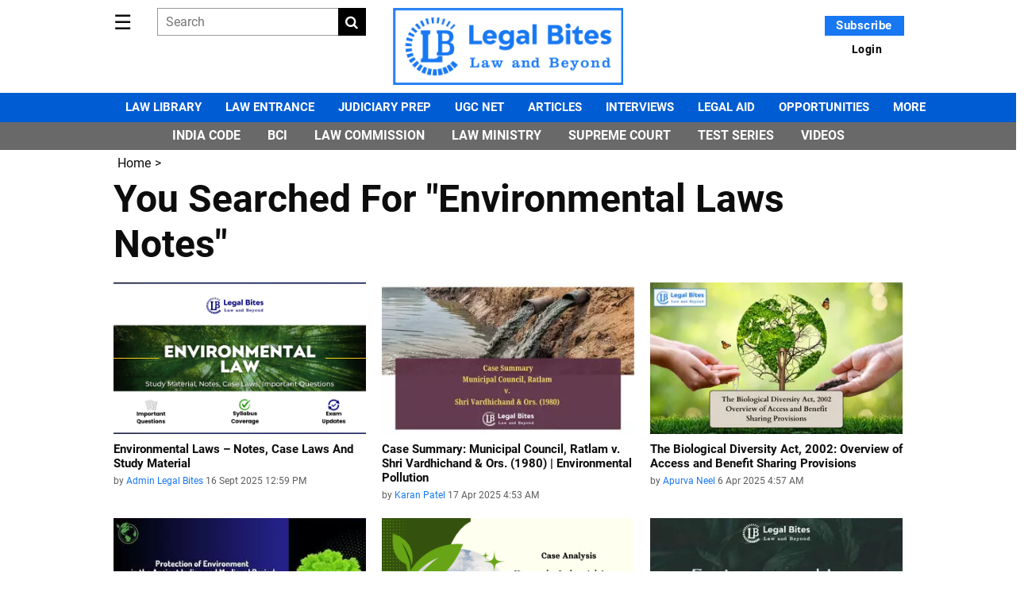

--- FILE ---
content_type: text/html; charset=utf-8
request_url: https://www.legalbites.in/tags/environmental-laws-notes
body_size: 40366
content:
<!DOCTYPE html><html lang="en"><head><title>Read all Latest Updates on and about Environmental Laws Notes</title><link rel="icon" href="/images/ico/favicon.ico?v=1" type="image/x-icon"><link rel="shortcut icon" href="/images/ico/favicon.ico?v=1" type="image/x-icon"><meta charset="UTF-8"><meta content="IE=Edge" http-equiv="X-UA-Compatible"><meta name="viewport" content="width=device-width, initial-scale=1.0, maximum-scale=10.0,user-scalable=yes,minimum-scale=1.0"><script type="application/ld+json">   {
    "@context" : "https://schema.org",
    "@type" : "WebSite",
    "name" : "Legal Bites",
    "author" : {
      "@type" : "Organization",
      "name" : "Legal Bites"
    },
    "keywords" : "latest news of Environmental Laws Notes, news about Environmental Laws Notes, get updates on Environmental Laws Notes",
    "interactivityType" : "mixed",
    "inLanguage" : "",
    "headline" : "Read all Latest Updates on and about Environmental Laws Notes",
    "copyrightHolder" : "Legal Bites",
    "image" : {
      "@context" : "https://schema.org",
      "@type" : "ImageObject",
      "contentUrl" : "/images/logo.png",
      "height": 900,
      "width" : 1500,
      "url" : "/images/logo.png"
     },
    "url" : "https://www.legalbites.in/tags/environmental-laws-notes",
    "publisher" : {
      "@type" : "Organization",
       "name" : "Legal Bites",
       "logo" : {
          "@context" : "https://schema.org",
          "@type" : "ImageObject",
          "contentUrl" : "https://www.legalbites.in/images/logo.png",
          "height": "60",
          "width" : "600",
          "name"  : "Legal Bites - Logo",
          "url" : "https://www.legalbites.in/images/logo.png"
       }
     },
      "mainEntityOfPage": {
           "@type": "WebPage",
           "@id": "https://www.legalbites.in/tags/environmental-laws-notes"
        }
  }</script><script type="application/ld+json">   {
    "@context" : "https://schema.org",
    "@type" : "BreadcrumbList",
    "name" : "BreadcrumbList",
    "itemListElement": [{ "@type":"ListItem","position":"1","item":{ "@id":"https://www.legalbites.in","name":"Home"}},{"@type":"ListItem","position":"2","item":{"@id":"https://www.legalbites.in/tags/environmental-laws-notes","@type":"WebPage","name":"Environmental Laws Notes"}}]
  }</script><script type="application/ld+json">   {
    "@context" : "https://schema.org",
    "@type" : "Organization",
    "url" : "https://www.legalbites.in",
    "name" : "Legal Bites",
    "sameAs" : [], 
    "logo" : {
          "@context" : "https://schema.org",
          "@type" : "ImageObject",
          "contentUrl" : "https://www.legalbites.in/images/logo.png",
          "height": "60",
          "width" : "600",
          "name"  : "Legal Bites - Logo",
          "url" : "https://www.legalbites.in/images/logo.png"
    }
  }</script><script type="application/ld+json">   {
    "@context" : "https://schema.org",
    "@type" : "SiteNavigationElement",
    "name":["Law Library","Law Entrance","Judiciary Prep","UGC NET","Articles","Interviews","Legal Aid","Opportunities","MORE"], "url":["https://www.legalbites.in/law-library","https://www.legalbites.in/law-entrance","https://www.legalbites.in/judiciary-prep","https://www.legalbites.in/ugc-net-law-exam-study-material","https://www.legalbites.in/topics/articles","https://www.legalbites.in/topics/interviews","https://www.legalbites.in/categories/legal-aid","https://www.legalbites.in/topics/opportunities","https://www.legalbites.in/topics/more"]
  }</script><script type="application/ld+json">   {
    "@context" : "https://schema.org",
    "@type" : "WebPage",
    "name" : "Read all Latest Updates on and about Environmental Laws Notes",
    "description" : "Get Latest News, Breaking News about Environmental Laws Notes. Stay connected to all updated on Environmental Laws Notes",
    "keywords" : "latest news of Environmental Laws Notes, news about Environmental Laws Notes, get updates on Environmental Laws Notes",
    "inLanguage" : "en",
    "url" : "https://www.legalbites.in/tags/environmental-laws-notes",
    "author" : {
      "@type" : "Person",
      "name" : "Legal Bites"
     },
      "speakable": {
          "@context": "https://schema.org",
          "@type": "SpeakableSpecification",
          "xPath": [
              "/html/head/title",
              "/html/head/meta[@name='description']/@content"
          ]
      },
    "publisher" : {
      "@type" : "Organization",
       "name" : "Legal Bites",
       "url"  : "https://www.legalbites.in",
       "sameAs" : [],
       "logo" : {
          "@context" : "https://schema.org",
          "@type" : "ImageObject",
          "contentUrl" : "https://www.legalbites.in/images/logo.png",
          "height": "60",
          "width" : "600"
      }
     }
   }</script><meta name="image" content="/images/logo.png"><meta name="description" content="Get Latest News, Breaking News about Environmental Laws Notes. Stay connected to all updated on Environmental Laws Notes"><meta name="application-name" content="Legal Bites"><meta name="keywords" content="latest news of Environmental Laws Notes, news about Environmental Laws Notes, get updates on Environmental Laws Notes"><link rel="preload" fetchpriority="low" as="image" href="/images/placeholder.jpg"><link rel="preload" as="script" href="/scripts/hocalwirecommlightp1.min.fca3546f.js" crossorigin="anonymous"><link rel="preload" as="script" href="/scripts/hocalwirecommlightp2.min.4d3c5d54.js" crossorigin="anonymous"><link rel="preload" as="script" href="/scripts/thememeterjs.min.fb2c2556.js" crossorigin="anonymous"><link rel="preload" as="style" href="/styles/thememeterfile.min.e6d66e0d.css" crossorigin="anonymous"><meta http-equiv="Content-Language" content="en"><meta name="google" content="notranslate"><meta name="author" content="Legal Bites"><meta name="copyright" content="Legal Bites"><meta name="robots" content="follow, index"><meta name="robots" content="max-image-preview:large"><meta name="HandheldFriendly" content="true"><meta name="referrer" content="origin"><meta name="twitter:card" content="summary_large_image"><meta property="og:url" content="https://www.legalbites.in/tags/environmental-laws-notes"><meta property="og:locale" content="en_IN"><meta name="twitter:url" content="https://www.legalbites.in/tags/environmental-laws-notes"><meta property="og:type" content="website"><meta property="og:title" content="Read all Latest Updates on and about Environmental Laws Notes"><meta property="og:description" content="Get Latest News, Breaking News about Environmental Laws Notes. Stay connected to all updated on Environmental Laws Notes"><meta property="og:image" itemprop="image" content="/images/logo.png"><meta property="og:author"><meta name="twitter:title" content="Read all Latest Updates on and about Environmental Laws Notes"><meta name="twitter:description" content="Get Latest News, Breaking News about Environmental Laws Notes. Stay connected to all updated on Environmental Laws Notes"><meta name="twitter:image" content="/images/logo.png"><meta property="og:image:width" content="1200"><meta property="og:image:height" content="630"><meta property="fb:use_automatic_ad_placement" content="enable=true ad_density=default"><!-- include dnsprefetch--><script>window.dynamicPage ="";
window.support_article_infinite_scroll ="true";
window.similar_news_infinite_scroll ="true";
window.xhrPageLoad ="";
window.isNewsArticlePage ="";</script><script>window.ignoreCoreScripts = "true";
window.exclude_dynamic_links_only =  "";
window.disable_unveil = "";
window.enableTransliteration = "";
window.extra_whatsapp_share_message = "";

window.auto_play_videos_in_view = "";
window.comment_post_as = "";

</script><script>window.load_theme_resource_after_pageLoad = "true"
</script><script>window.single_source_news_url = ""
window.popup_ad_cookie_duration = ""
window.popup_ad_display_duration = ""
window.road_blocker_ad_cookie_duration=""
window.road_blocker_ad_display_duration=""
window.epaperClipRatio="7"
window.scriptLoadDelay=parseInt("1000")
window.scriptLoadDelayExternalScripts=parseInt("")
window.windowLoadedDelay=parseInt("")
window.exclude_common_ga="true"
window.exclude_all_ga=""
window.payment_success_redirect_url = ""
window.refresh_pages_on_interval = {};
window.refresh_pages_on_interval_using_ajax = {};

window.maxAllowCropHeightFactor = ""
window.clipLogo = ""
window.disable_hcomment_email_mandatory = ""
window.disable_hcomment_name_mandatory = ""
window.track_pageview_only_once_infinite =  ""

window.sidekick_ad_cookie_duration = ""
window.sidekick_ad_display_duration = ""
window.sidekick_ad_autostart_duration = ""
window.pushdown_ad_close_duration = ""

window.ignore_webp_supprt_check = ""
window.max_dynamic_links_count = ""

window.use_non_ajax_path_for_mixin =  ""
window.no_show_initial_popup =  ""

window.use_advance_search_as_default = ""
window.locationContentPage = ""
window.showUTMCookie = ""
window.updateXHRCanonicalToSelf = ""
window.makeDynamicXHRPageDirectUrl = ""
window.showPopUpToFillProfileDetails = ""
window.mandatoryProfileCookieDuration = ""</script><script async="" src="https://www.googletagmanager.com/gtag/js?id=G-HM2GLDXZE2"></script><script>var cMap = {"content_url":"/tags/environmental-laws-notes","page_type":"tags","content_id":"NA","content_type":"listing","create_by_author_name":"NA","create_by_author_id":"NA","title":"NA","published_date":"NA","modification_date":"NA","author_name":"NA","author_url":"NA","author_id":"NA","primary_category_name":"NA","primary_category_id":"NA","secondary_category_name":"NA","secondary_category_id":"NA","word_count":"NA","error_status":"NA"}
window.dataLayer = window.dataLayer || [];
function gtag(){dataLayer.push(arguments);}
gtag('js', new Date());
gtag('config', 'G-HM2GLDXZE2',cMap);</script><script>window.COMSCORECODE = "39379446";</script><script>window.insetLinkInCopy = '300' || true;
window.insetLinkInCopyLoggedIn = '300';
</script><script>window.userDataToBePassedBack = {};</script><script>window.payment_gateway = "razorpay";</script><script>window.externalResourcesVersion = "1";
window.externalResources = "https://pagead2.googlesyndication.com/pagead/js/adsbygoogle.js,https://www.instagram.com/embed.js,https://securepubads.g.doubleclick.net/tag/js/gpt.js,https://platform.twitter.com/widgets.js,https://cdn.izooto.com/scripts/3db44030ebe7727434c78df74102992321aecb84.js";
window.externalResourcesLength = "5";</script><script>window.Constants = {"url":{"xhrLogin":"/xhr/admin/login/loginUser","xhrLoginOrRegister":"/xhr/admin/login/loginOrRegisterUser","xhrRegister":"/xhr/admin/login/registerUser","xhrVerify":"/xhr/admin/login/verifyUser","xhrVerifyEmail":"/xhr/admin/login/verifyEmail","xhrForgotPassword":"/xhr/admin/login/forgotPassword","xhrResetPassword":"/xhr/admin/login/reset-password","xhrLogout":"/xhr/admin/login/logout","xhrRegenerateEmailCode":"/xhr/admin/login/regenerateEmailCode","xhrRegenerateWhatsAppLink":"/xhr/admin/login/regenerateWhatsAppLink"}};</script><script>window.razorpay_key = "rzp_live_IvIgI6d6Ftfk0x"</script><script>window.enable_webp_images = "true";</script><script>window.userDeviceType = "d";</script><script>window.hasIntagram = ""
window.hasTwitter = ""
window.isIOS = ""
window.sendNewsReadState = ""
window.image_quality_percentage = ""
window.enable_js_image_compress = ""
window.local_date_time_format = ""
window.partnerName  = "Legal Bites"
window.partnerCopyrightName  = "Legal Bites"
window.ignoreInitialDFPIdChange = "";
window.tooltipMobileSidePadding = "";

window.isAdFree = "0";

window.isPremiumContent = "";
window.delaySecThemeScriptsAction = ""
window.delaySecThemeScriptsActionOthers = ""

window.ignore_also_read_image = ""

window.ip_based_login_enabled = "true"; 
window.chars_per_min_read = "1000";
window.user_review_content_id = "";
window.user_review_content_id_ugc = "";
window.custom_data_to_be_passed = "";
window.includePartyTownScript = "";
window.open_paymentgate_default_on_checkout ="";
window.adCustomContentName = "";
window.subscriptionPageUrl = "/membership";

window.externalSubscriberLandingUrl = "";
window.partner_coupon_discount_message = "";

window.autoSlideGallery = "";
window.autoSlideGalleryTimeout = "";

window.isContentPageForSubscription = "";


window.refresh_website_in_interval_using_ajax = "/";

window.callValidateIPLoginAlways = "/";

window.ignoreAddingRandonQueryInYoutubeResize = "";

window.convertToNepaliDate = "";

window.articleViewScrollInfiniteOffset = "";

window.road_blocker_ad_delayed_duration = "";
window.popup_ad_delayed_duration = "";
window.adBlockerCookieShowDuration = "";
window.removeValidateCaptchaInRegister = "";
window.partnerOriginalName = "";
</script><!-- -if(typeof data!="undefined" && data['extra_header_tags'] && data['extra_header_tags']['templateData'] && data['extra_header_tags']['templateData']['content']){--><!--     !{data['extra_header_tags']['templateData']['content']}--><!-- -}--><style type="text/css" class="styles">body img,iframe,video{max-width:100%}.hide-scroll{overflow:hidden}img{height:auto}.details-content-story iframe.note-video-clip{width:100%}body,html{-webkit-overflow-scrolling:touch}#content{-webkit-overflow-scrolling:touch}#content{height:100%}#main #content{display:inline}.hide{display:none!important}.soft-hide{display:none}.bg-404{background:url(/images/404.jpg);background-repeat:no-repeat;background-size:100%;background-position:center;background-blend-mode:screen;min-height:400px;text-align:center}.bg-404 .error404-content{background:#fff;padding:20px;font-size:30px;opacity:.8}a img{max-width:100%}.newsSocialIcons li a{color:#fff}.newsSocialIcons li a:hover{text-decoration:none!important}.newsSocialIcons li a i{margin-right:4px}.newsSocialIcons{width:100%;display:inline-block;text-align:right}.newsSocialIcons a{padding:5px;display:inline-block}.hocalwire-cp-authors-social,.newsSocialIcons ul{width:100%;padding-left:0}.hocalwire-cp-authors-social{text-align:left}.newsSocialIcons li{list-style:none!important;width:25px;height:25px;text-decoration:none;font-family:Oswald!important;text-transform:uppercase;background:0 0;opacity:1;line-height:30px;padding:0;margin:0 3px;position:relative}.newsSocialIcons li a{color:#fff;height:21px}.newsSocialIcons li a:hover{text-decoration:none!important}.newsSocialIcons li a i{margin-right:4px}.newsSocialIcons li.facebook,.sticky li.facebook{border:0 solid #314b83;background-color:#4769a5}.newsSocialIcons li.whatsapp,.sticky li.whatsapp{border:0 solid #65bc54;background-color:#65bc54}.newsSocialIcons li.telegram,.sticky li.telegram{border:0 solid #379be5;background-color:#379be5}.newsSocialIcons li.pintrest{border:0;background-color:#d50c22}.newsSocialIcons li.twitter,.sticky li.twitter{border:0 solid #000;background-color:#000}.newsSocialIcons li.googleplus{border:0 solid #ab2b1d;background-color:#bf3727}.newsSocialIcons li.gplus{border:0 solid #ab2b1d;background-color:#bf3727}.newsSocialIcons li.linkedin,.sticky li.linkedin{border:0 solid #278cc0;background-color:#2ba3e1}.newsSocialIcons li.tumblr{border:0 solid #2c3c4c;background-color:#34495e}.newsSocialIcons li.pinterest,.sticky li.printrest{border:0 solid #ae1319;background-color:#cd252b}.newsSocialIcons li.email{border:0 solid #4b3b3b;background-color:#4b3b3b}.newsSocialIcons li.mail,.sticky li.mail{border:0 solid #18ae91;background-color:#1abc9c}.sticky li.email,.sticky li.mail{border:0 solid #4b3b3b;background-color:#4b3b3b}.newsSocialIcons li.print{border:0 solid #000;background-color:#000}.sticky li.print{border:0 solid #000;background-color:#000}.newsSocialIcons li.youtube{border:0 solid #e62117;background-color:#e62117}.newsSocialIcons li.insta{border:0 solid #0526c5;background-color:#0526c5}.newsSocialIcons li img{vertical-align:top}.newsSocialIcons ul{border-radius:3px;padding:5px;z-index:10;float:left;clear:both}.newsSocialIcons.right-navigation ul li+li{display:none;float:left;border-radius:30px;padding-top:2px}.newsSocialIcons li{float:left;border-radius:30px}.listing-social-share .newsSocialIcons li{border-radius:30px!important}.margin-top10{margin-top:10px}.sticky-container{position:fixed;top:40%;z-index:11111111111}.sticky-container ul li p{padding:5px}.sticky li.facebook{border:0 solid #314b83;background-color:#4769a5}.sticky li.twitter{border:0 solid #000;background-color:#000}.sticky li.googleplus{border:0 solid #ab2b1d;background-color:#bf3727}.sticky li.gplus{border:0 solid #ab2b1d;background-color:#bf3727}.sticky li.linkedin{border:0 solid #278cc0;background-color:#2ba3e1}.sticky li.tumblr{border:0 solid #2c3c4c;background-color:#34495e}.sticky li.pinterest{border:0 solid #ae1319;background-color:#cd252b}.sticky li.mail{border:0 solid #18ae91;background-color:#1abc9c}.sticky li.youtube{border:0 solid #e62117;background-color:#e62117}.sticky-container .fab{background:#03a9f4;width:37px;height:37px;text-align:center;color:#fff;box-shadow:0 0 3px rgba(0,0,0,.5),3px 3px 3px rgba(0,0,0,.25);position:fixed;right:1/4 * 3 * 64px;font-size:2.6667em;display:inline-block;cursor:default;bottom:100px;right:10px;z-index:10;box-sizing:border-box;padding:0 8px}.sticky-container .fab .not-logged-in img{vertical-align:top}.sticky-container .fab .logged-in img{vertical-align:top}.sticky-container .fab.child{right:(64px - 1 / 3 * 2 * 64px)/2 + 1/4 * 3 * 64px;width:1/3 * 2 * 64px;height:1/3 * 2 * 64px;display:none;opacity:0;font-size:2em}.sticky .fab img{height:auto;width:auto}.backdrop{position:fixed;top:0;left:0;width:100%;height:100%;background:#ececec;opacity:.3;display:none}#masterfab img{margin:auto;display:block;height:auto}#masterfab{padding:10px;max-width:38px;box-sizing:border-box}.details-content-story{overflow:hidden;display:inherit}.cd-top{cursor:pointer;position:fixed;bottom:100px;left:10px;width:35px;height:35px;background-color:#434343;box-shadow:0 0 10px rgba(0,0,0,.05);overflow:hidden;text-indent:100%;white-space:nowrap;background:rgba(232,98,86,.8) url(/images/cd-top-arrow.svg) no-repeat center 50%;visibility:hidden;opacity:0;-webkit-transition:opacity .3s 0s,visibility 0s .3s;-moz-transition:opacity .3s 0s,visibility 0s .3s;transition:opacity .3s 0s,visibility 0s .3s}.cd-top.cd-fade-out,.cd-top.cd-is-visible,.no-touch .cd-top:hover{-webkit-transition:opacity .3s 0s,visibility 0s 0s;-moz-transition:opacity .3s 0s,visibility 0s 0s;transition:opacity .3s 0s,visibility 0s 0s}.cd-top.cd-is-visible{visibility:visible;opacity:1;z-index:9999}.cd-top.cd-fade-out{opacity:.5}@-webkit-keyframes placeHolderShimmer{0%{background-position:-468px 0}100%{background-position:468px 0}}@keyframes placeHolderShimmer{0%{background-position:-468px 0}100%{background-position:468px 0}}.mixin-loader-wrapper{background-color:#e9eaed;color:#141823;padding:5px;border:1px solid #ccc;margin:0 auto 1em}.mixin-loader-item{background:#fff;border:1px solid;border-color:#e5e6e9 #dfe0e4 #d0d1d5;border-radius:3px;padding:12px;margin:0 auto}.placeholder_top{background:#fff;padding:5px;display:inline-block}.mixin-placeholder-details-wrapper{z-index:99;left:30%;display:inline-block;top:50px;color:#000;background:#0f0f0f;color:#fff;padding:10px}.placeholder_top .animated-background{-webkit-animation-duration:1s;animation-duration:1s;-webkit-animation-fill-mode:forwards;animation-fill-mode:forwards;-webkit-animation-iteration-count:infinite;animation-iteration-count:infinite;-webkit-animation-name:placeHolderShimmer;animation-name:placeHolderShimmer;-webkit-animation-timing-function:linear;animation-timing-function:linear;background:#f6f7f8;background:#eee;background:-webkit-gradient(linear,left top,right top,color-stop(8%,#eee),color-stop(18%,#ddd),color-stop(33%,#eee));background:-webkit-linear-gradient(left,#eee 8%,#ddd 18%,#eee 33%);background:linear-gradient(to right,#eee 8%,#ddd 18%,#eee 33%);-webkit-background-size:800px 104px;background-size:800px 104px}.hocal_col{width:100%;padding-top:5px;padding-bottom:5px}.padding_10{padding:10%}.padding_20{padding:20%}.placeholder_top .img.small{height:60px;max-width:80px}.placeholder_top .img.medium{height:150px;max-width:250px}.placeholder_top .img.big{height:300px;max-width:500px}.placeholder_top .img.supper-big{height:450px;max-width:750px}.content{margin-bottom:10px}.placeholder_top .content.small{height:10px;padding-left:5px;padding-right:5px}.placeholder_top .content.medium{height:20px;padding-left:10px;padding-right:10px}.placeholder_top .content.large{height:30px;padding-left:15px;padding-right:15px}.hocal_col_12{width:100%}.hocal_col_9{width:75%}.hocal_col_8{width:60%}.hocal_col_6{width:50%}.hocal_col_4{width:33%}.hocal_col_3{width:25%}.hocal_row{display:block}.hocal_col{display:block;float:left;position:relative}.placeholder_top .play{display:block;width:0;height:0;border-top:$size solid transparent;border-bottom:$size solid transparent;border-left:($size*$ratio) solid $foreground;margin:($size * 2) auto $size auto;position:relative;z-index:1;transition:all $transition-time;-webkit-transition:all $transition-time;-moz-transition:all $transition-time;left:($size*.2)}.placeholder_top .play:before{content:'';position:absolute;top:-75px;left:-115px;bottom:-75px;right:-35px;border-radius:50%;z-index:2;transition:all .3s;-webkit-transition:all .3s;-moz-transition:all .3s}.placeholder_top .play:after{content:'';opacity:0;transition:opacity .6s;-webkit-transition:opacity .6s;-moz-transition:opacity .6s}.details-content-story .inside_editor_caption.float-left,.details-content-story img.float-left{padding-right:10px;padding-bottom:10px;float:left;left:0}.details-content-story .inside_editor_caption.float-right,.details-content-story img.float-right{padding-left:10px;padding-bottom:10px;float:right;right:0}.details-content-story .image_caption{background:0 0}.details-content-story div,.details-content-story p{margin-bottom:15px!important;line-height:1.4;margin:0 auto}.details-content-story div.pasted-from-word-wrapper{margin-bottom:0!important}.details-content-story div.inside_editor_caption{display:none}.details-content-story .inside_editor_caption.edited-info{display:block}.details-content-story img{max-width:100%}.details-content-story .inside_editor_caption.float-left{margin-top:10px}.details-content-story .inside_editor_caption.float-right{margin-top:10px}.details-content-story img.float-none{margin:auto;float:none}.details-content-story .inside_editor_caption{font-size:16px;padding:2px;text-align:center;bottom:-20px;width:100%}.details-content-story .image-and-caption-wrapper{position:relative;margin-bottom:20px}.image-and-caption-wrapper{max-width:100%!important}.details-content-story .image-and-caption-wrapper.float-left{float:left;padding-right:10px;padding-bottom:10px}.details-content-story .image-and-caption-wrapper.float-right{float:right;padding-left:10px;padding-bottom:10px}.details-content-story .image-and-caption-wrapper.float-none{float:none;display:block;clear:both;left:0!important;margin:0 auto}.details-content-story .image-and-caption-wrapper.float-none img{display:block}.details-content-story .hide-on-web{display:none!important}.hide-on-web{display:none!important}.details-content-story .template-wrapper{padding:2px;width:100%}.details-content-story .template-wrapper .delete-lists-wrapper button{display:none}.details-content-story .template-wrapper .action-btn-wrapper{display:none}.details-content-story .list-item-heading{font-size:18px;margin-bottom:20px}.details-content-story li.list-item{margin-bottom:20px}.details-content-story .action-btn-wrapper span{padding:5px;margin:2px;background:#ccc}.details-content-story .template-wrapper{padding:2px;width:100%}.details-content-story .template-wrapper .delete-lists-wrapper{float:right;margin-top:10px}.details-content-story .template-wrapper .delete-lists-wrapper button{padding:10px;margin-right:10px;margin-top:-5px}.details-content-story .template-wrapper li.list-item{width:100%}.details-content-story .template-wrapper .action-btn-wrapper{float:left;margin-right:20px}.details-content-story .list-items-wrapper li{border:none!important}.details-content-story .list-items-wrapper.unordered-list ul{list-style-type:square}.modal_wrapper_frame{position:fixed;width:100%;top:0;height:100%;background:rgba(0,0,0,.7);opacity:1;z-index:9999999999}.modal_wrapper_frame #modal-content{position:absolute;left:20%;top:20%;right:20%;bottom:20%;border:1px solid #ccc;background:#fff}.modal_wrapper_frame .cross-btn{right:10px;top:10px;position:absolute;font-size:20px;cursor:pointer;padding:5px;z-index:9999}.modal_wrapper_frame iframe{width:100%;height:100%}.hocal_hide_on_desktop{display:none!important}.hocal_hide_on_mobile{display:block!important}.placeholder_top{width:100%}.placeholder_top .hocal_col{padding:5px;box-sizing:border-box}.also-read-media{display:none}.also-read-media-wrap{display:none}@media screen and (max-width:767px){.bg-404 .error404-content{background:#fff;padding:10px;font-size:20px}.hocal_hide_on_mobile{display:none!important}.hocal_hide_on_desktop{display:block!important}.modal_wrapper_frame #modal-content{left:2%;top:2%;right:2%;bottom:2%}.details-content-story .image-and-caption-wrapper.float-left,.details-content-story .image-and-caption-wrapper.float-right{display:inline;max-width:100%!important;float:none!important;padding:0!important}.details-content-story .inside_editor_caption.float-right,.details-content-story img.float-right{display:inline;max-width:100%!important;float:none!important;padding:0!important}.details-content-story .inside_editor_caption.float-left,.details-content-story img.float-left{display:inline;max-width:100%!important;float:none!important;padding:0!important}}#comments iframe{width:100%!important}#bottom_snackbar{width:30%;position:fixed;z-index:1;bottom:0;z-index:999999999999999999999999999999999999999999999999999999999999999999999;left:70%;background:#333}#bottom_snackbar .close-btn{position:absolute;right:3px;top:3px;padding:1px 8px;cursor:pointer;z-index:9999999999;font-size:20px;color:#fff}#bottom_snackbar.right{left:70%}#bottom_snackbar.left{left:0}#bottom_snackbar.center{left:35%}.bottom_snackbar_content{background:#0582e2}@media screen and (max-width:767px){#bottom_snackbar{width:100%}#bottom_snackbar,#bottom_snackbar.center,#bottom_snackbar.left,#bottom_snackbar.right{left:0}}.login-btn-in-message{color:#00f;text-decoration:underline;cursor:pointer;font-size:16px}.show-pass-wrap{float:right}#news_buzz_updates .buzz-timeline-wrapper{background:#f7f8f9}.buzz-timeline-wrapper .load-more-update-wrapper{text-align:center;cursor:pointer;width:100%}.buzz-timeline-wrapper .load-more-update-wrapper a{background:red;color:#fff;padding:4px 25px;display:inline-block;margin-bottom:10px}.buzz-timeline-wrapper .timeline{position:relative;max-width:1200px;margin:0 auto}.buzz-timeline-wrapper .timeline::after{content:'';position:absolute;width:6px;background-color:#c5c5c5;top:0;bottom:0;left:10%;margin-left:-3px}.buzz-timeline-wrapper .buzz-container{padding:10px 40px;position:relative;background-color:inherit;width:90%;list-style:none;box-sizing:border-box}.buzz-timeline-wrapper .buzz-container::after{content:'';position:absolute;width:25px;height:25px;right:-17px;background-color:#fff;border:4px solid #c5c5c5;top:15px;border-radius:50%;z-index:1}.buzz-timeline-wrapper .left{left:0}.buzz-timeline-wrapper .right{left:10%;text-align:right!important;float:none!important;margin-left:0!important}.buzz-timeline-wrapper .left::before{content:" ";height:0;position:absolute;top:22px;width:0;z-index:1;right:30px;border:medium solid #fff;border-width:10px 0 10px 10px;border-color:transparent transparent transparent #fff}.buzz-timeline-wrapper .right::before{content:" ";height:0;position:absolute;top:22px;width:0;z-index:1;left:30px;border:medium solid #fff;border-width:10px 10px 10px 0;border-color:transparent #fff transparent transparent}.buzz-timeline-wrapper .right::after{left:-13px}.buzz-timeline-wrapper .buzz_date{font-size:12px;color:#666}.buzz-timeline-wrapper .content{padding:10px 15px;background-color:#fff;position:relative;border-radius:6px;text-align:left}.buzz-timeline-wrapper .list_image{width:25%}.buzz-timeline-wrapper h2{margin-bottom:0!important;font-size:16px;margin-top:0;background:#fff;font-weight:400}.buzz_story{font-size:15px}.buzz-timeline-wrapper .buzz-image{float:left;margin-right:10px;max-width:50%}.buzz-timeline-wrapper .image-and-caption-wrapper{text-align:center;position:relative;display:inline-block;float:none!important;width:100%!important}.buzz-timeline-wrapper .image-and-caption-wrapper img{max-height:400px;width:auto!important;float:none!important}.buzz-timeline-wrapper .image_caption{background:#fff!important}.buzz-parent-wrapper .news_updates_heading{text-align:center}.buzz-parent-wrapper .news_updates_heading a{border-bottom:2px solid #ccc;padding-left:10px;padding-right:10px}@media screen and (max-width:600px){.buzz-timeline-wrapper .buzz-image{float:none;margin-right:0;max-width:1000%}.buzz-timeline-wrapper .list_image{width:100%}.buzz-timeline-wrapper .timeline::after{left:31px}.buzz-timeline-wrapper .buzz-container{width:100%;padding-left:70px;padding-right:25px}.buzz-timeline-wrapper .buzz-container::before{left:60px;border:medium solid #fff;border-width:10px 10px 10px 0;border-color:transparent #fff transparent transparent}.buzz-timeline-wrapper .left::after,.buzz-timeline-wrapper .right::after{left:17px}.buzz-timeline-wrapper .right{left:0}.buzz-timeline-wrapper .timeline::after{background-color:transparent}.buzz-timeline-wrapper .buzz-container{padding-left:10px;padding-right:10px}.buzz-timeline-wrapper .buzz-container::after{background-color:transparent;border:0 solid #c5c5c5}.buzz-timeline-wrapper .content{box-shadow:0 4px 8px 0 rgba(0,0,0,.2);transition:.3s}.buzz-timeline-wrapper .right::before{display:none}#news_buzz_updates .buzz-timeline-wrapper{background:#fff}.buzz-timeline-wrapper .timeline{padding:0}}.nextpage.divider{display:none;font-size:24px;text-align:center;width:75%;margin:40px auto}.nextpage.divider span{display:table-cell;position:relative}.nextpage.divider span:first-child,.nextpage.divider span:last-child{width:50%;top:13px;-moz-background-size:100% 2px;background-size:100% 2px;background-position:0 0,0 100%;background-repeat:no-repeat}.nextpage.divider span:first-child{background-image:-webkit-gradient(linear,0 0,0 100%,from(transparent),to(#000));background-image:-webkit-linear-gradient(180deg,transparent,#000);background-image:-moz-linear-gradient(180deg,transparent,#000);background-image:-o-linear-gradient(180deg,transparent,#000);background-image:linear-gradient(90deg,transparent,#000)}.nextpage.divider span:nth-child(2){color:#000;padding:0 5px;width:auto;white-space:nowrap}.nextpage.divider span:last-child{background-image:-webkit-gradient(linear,0 0,0 100%,from(#000),to(transparent));background-image:-webkit-linear-gradient(180deg,#000,transparent);background-image:-moz-linear-gradient(180deg,#000,transparent);background-image:-o-linear-gradient(180deg,#000,transparent);background-image:linear-gradient(90deg,#000,transparent)}.next-page-loader h2{color:#000;margin:0;font:.8em verdana;margin-top:20px;text-transform:uppercase;letter-spacing:.1em}.next-page-loader span{display:inline-block;vertical-align:middle;width:.6em;height:.6em;margin:.19em;background:#222;border-radius:.6em;animation:loading 1s infinite alternate}.next-page-loader span:nth-of-type(2){background:#222;animation-delay:.2s}.next-page-loader span:nth-of-type(3){background:#222;animation-delay:.4s}.next-page-loader span:nth-of-type(4){background:#222;animation-delay:.6s}.next-page-loader span:nth-of-type(5){background:#222;animation-delay:.8s}.next-page-loader span:nth-of-type(6){background:#222;animation-delay:1s}.next-page-loader span:nth-of-type(7){background:#222;animation-delay:1.2s}.pagi_wrap{width:100%;position:relative;position:relative}.pagi_wrap ul{margin:auto;display:block;text-align:center;width:100%;position:relative}.pagi_wrap ul li{display:inline-block;margin:0 15px;text-align:center;position:relative}.pagi_wrap ul li.active a{cursor:default}.pagi_wrap ul li span{color:#333;vertical-align:middle;display:inline-block;font-size:20px;line-height:45px;width:45px;height:45px;background:#dfebf9;text-align:center;border-radius:50%}.pagi_wrap ul li.active span{background:#ccc}.hocalwire-cp-authors-social,.newsSocialIcons ul{width:100%;padding-left:0}.hocalwire-cp-authors-social{text-align:center}.hocalwire-cp-authors-social li{width:20px;height:20px;padding:4px;margin:5px;display:inline-block}.hocalwire-cp-authors-social li:first-child{margin-left:0}.hocalwire-cp-authors-social li a{height:20px;position:relative;display:block}.hocalwire-cp-authors-social li.facebook,.hocalwire-cp-authors-social1 li.facebook{border:0 solid #314b83;background-color:#4769a5}.hocalwire-cp-authors-social li.twitter,.hocalwire-cp-authors-social1 li.twitter{border:0 solid #000;background-color:#000}.hocalwire-cp-authors-social li.googleplus,.hocalwire-cp-authors-social1 li.googleplus{border:0 solid #ab2b1d;background-color:#bf3727}.hocalwire-cp-authors-social li.gplus,.hocalwire-cp-authors-social1 li.gplus{border:0 solid #ab2b1d;background-color:#bf3727}.hocalwire-cp-authors-social li.linkedin,.hocalwire-cp-authors-social1 li.linkedin{border:0 solid #278cc0;background-color:#2ba3e1}.hocalwire-cp-authors-social li.dark{background-color:#ccc!important}.insert-more-buzz-here{display:inline-block;position:relative;width:100%}@keyframes loading{0%{opacity:0}100%{opacity:1}}#details-bottom-element-for-infinite-scroll{text-align:center}#state-selection{display:none}.details-content-story blockquote{width:100%;text-align:center}.details-content-story iframe{display:block;margin:0 auto;max-width:100%}.details-content-story video{width:100%;max-height:450px}.details-content-story video.hocal-uploaded-video.audio-file{max-height:70px}twitter-widget{margin:0 auto}.epaper-datepicker-img{display:inline-block;max-width:20px;position:absolute;top:10px;left:10px}.inline-block{position:relative}#epaper-datepicker{padding-left:30px}.track-on-infinite-scroll-view{min-height:1px}.cd-top{right:10px;left:auto}.buzz-timeline-wrapper .load-more-update-wrapper a.next-page-live-update,.buzz-timeline-wrapper .load-more-update-wrapper a.prev-page-live-update,.next-page-live-update,.prev-page-live-update{float:right;margin-left:10px;margin-right:10px;margin-top:20px;background:0 0;color:#000}.view-all-updates-xhr-wrap{display:block;width:100%;margin-top:20px;margin-bottom:20px;text-align:center}.view-all-updates-xhr-wrap a{background:#000!important;color:#fff!important;padding:10px 20px}.blog-share-socials-light{text-align:right}.blog-share-socials-light li{display:inline-block;position:relative;max-width:25px;margin:0 6px;border-radius:10px;text-align:right;padding:5px;box-sizing:border-box}.no-more-updates{text-align:center;color:#000;background:#cfcfcf;font-size:23px;padding:40px;margin-bottom:20px}.news-updates-pagination{width:100%;text-align:center;margin-top:20px;margin-bottom:20px;display:inline-block}.news-updates-pagination a{padding:10px;background:#000;margin:5px;color:#fff}.buzz-list-wrapper h2{padding-left:0;clear:none}.buzz-list-wrapper .latest_item h2 a{color:#000;font-size:18px;font-weight:700}.buzz-list-wrapper p{line-height:1.5}.hocalwire-editor-list li p{display:inline}.buzz-list-wrapper ul.hocalwire-editor-list li,.details-content-story ul li,.details-content-story ul.hocalwire-editor-list li{display:block!important;margin-bottom:15px}.buzz-list-wrapper ul.hocalwire-editor-list li:before,.details-content-story ul li::before,.details-content-story ul.hocalwire-editor-list li::before,.hocal_short_desc li::before{content:"\2022";color:#000;font-weight:700;display:inline-block;width:25px;margin-left:0;font-size:30px;vertical-align:sub}.details-content-story table{width:100%;margin-bottom:10px;margin-top:10px;display:block;overflow-x:scroll;border-spacing:0;border-collapse:collapse}.details-content-story table td,.details-content-story table th,.details-content-story table tr{border:1px solid #000;padding:5px;text-align:left;font-size:14px}.details-content-story table thead{background:#eaeaea}.details-content-story .h-embed-wrapper .twitter-tweet,.details-content-story .h-embed-wrapper>div{margin-left:auto;margin-right:auto}.fluid-width-video-wrapper{padding-top:0!important;display:inline-block;height:500px}.fluid-width-video-wrapper embed,.fluid-width-video-wrapper object{max-height:500px}.single-post-title{text-transform:inherit}.subscription-btn-on-login{display:none}#left-ad-full-screen{position:fixed;height:80%;top:20%;width:140px;left:10px}#right-ad-full-screen{position:fixed;height:80%;top:20%;width:140px;right:10px}.pasted-from-word-wrapper>div{margin-bottom:15px}iframe.instagram-media{margin:0 auto!important;width:100%!important;position:relative!important}.scroll div{display:inline-block}.loop-nav.pag-nav{background:#fff}.pag-nav{font-size:12px;line-height:20px;font-weight:700;text-align:center}.loop-nav{border-top:0 solid #ddd}.loop-nav-inner{border-top:1px solid #fff;padding:20px 0}.wp-pagenavi{clear:both}.pagenavi span{text-decoration:none;border:1px solid #bfbfbf;padding:3px 5px;margin:2px}.pag-nav a,.pag-nav span{color:#555;margin:0 4px 4px;border:1px solid #ccc;-webkit-border-radius:3px;border-radius:3px;display:inline-block;padding:4px 8px;background-color:#e7e7e7;background-image:-ms-linear-gradient(top,#eee,#e7e7e7);background-image:-moz-linear-gradient(top,#eee,#e7e7e7);background-image:-o-linear-gradient(top,#eee,#e7e7e7);background-image:-webkit-gradient(linear,left top,left bottom,from(#eee),to(#e7e7e7));background-image:-webkit-linear-gradient(top,#eee,#e7e7e7);background-image:linear-gradient(top,#eee,#e7e7e7);-webkit-box-shadow:inset 0 1px 0 #fff,0 1px 1px rgba(0,0,0,.1);box-shadow:inset 0 1px 0 #fff,0 1px 1px rgba(0,0,0,.1)}.pag-nav span{color:#999}.pag-nav .current{background:#f7f7f7;border:1px solid #bbb;-webkit-box-shadow:inset 0 1px 5px rgba(0,0,0,.25),0 1px 0 #fff;box-shadow:inset 0 1px 5px rgba(0,0,0,.25),0 1px 0 #fff}.pag-nav span{color:#999}.wp-pagenavi a:hover,.wp-pagenavi span.current{border-color:#000}.wp-pagenavi span.current{font-weight:700}.hocal-draggable iframe.note-video-clip{width:100%}.hocal-draggable iframe,.hocal-draggable video{text-align:center}.details-content-story ol,ol.hocalwire-editor-list{counter-reset:num_cntr;padding-left:35px}.details-content-story ol li,ol.hocalwire-editor-list li{counter-increment:num_cntr;position:relative;margin-bottom:10px}.blog-share-socials-light li,.buzz-list-wrapper .listing-items li,.sticky-container ul{list-style:none!important}.blog-share-socials-light li::before,.buzz-list-wrapper .listing-items li::before,.sticky-container ul{content:''}.sticky-container .fab img{padding:2px;margin-top:-10px}.native-fb-wrap.facebook{display:inline-block;float:left;margin-top:8px;margin-right:10px}.amp-flying-carpet-wrapper{overflow:hidden}.amp-flying-carpet-text-border{background:#000;color:#fff;padding:.25em}.amp-fx-flying-carpet{height:300px;overflow:hidden;position:relative}.amp-fx-flying-carpet-clip{position:absolute;top:0;left:0;width:100%;height:100%;border:0;margin:0;padding:0;clip:rect(0,auto,auto,0);-webkit-clip-path:polygon(0 0,100% 0,100% 100%,0 100%);clip-path:polygon(0 0,100% 0,100% 100%,0 100%)}.amp-fx-flying-carpet-container{position:fixed;top:0;width:100%;height:100%;-webkit-transform:translateZ(0);display:-webkit-box;display:-ms-flexbox;display:flex;-webkit-box-orient:vertical;-webkit-box-direction:normal;-ms-flex-direction:column;flex-direction:column;-webkit-box-align:center;-ms-flex-align:center;align-items:center;-webkit-box-pack:center;-ms-flex-pack:center;justify-content:center;max-width:320px;margin-top:120px}.dfp-ad{height:600px;width:300px;background:0 0;text-align:center;vertical-align:middle;display:table-cell;position:relative}.dfp-ad-container{position:absolute}.in-image-ad-wrap{position:absolute;bottom:0;width:100%;overflow:hidden;background:rgba(255,255,255,.5)}.in-image-ad-wrap .close-btn-in-img{display:inline-block;position:absolute;right:0;top:0;cursor:pointer}.in-image-ad-wrap .ad-content{width:100%;overflow-x:scroll}.in-image-ad-wrap .ad-content>div{margin:0 auto}.common-ad-block{margin:10px}.common-ad-block-pd{padding:10px}.popup-ad-content-wrap,.roadblocker-content-wrap{position:fixed;top:0;left:0;height:100%;width:100%;z-index:9999999}.popup-ad-content-wrap .popup-overlay-bg,.roadblocker-content-wrap .popup-overlay-bg{background:rgba(0,0,0,.5);width:100%;position:fixed;top:0;left:0;z-index:1;height:100%}.roadblocker-content-wrap .popup-overlay-bg{background:#fff}.popup-ad-content-wrap .popup-content-container,.roadblocker-content-wrap .popup-content-container{display:inline-block;width:100%;margin:0 auto;text-align:center;height:100%;position:absolute;z-index:99}.popup-ad-content-wrap .popup-content-container .center-content,.roadblocker-content-wrap .popup-content-container .center-content{position:relative;margin-top:120px}.popup-ad-content-wrap .popup-content-container .center-content .content-box,.roadblocker-content-wrap .popup-content-container .center-content .content-box{display:inline-block}.popup-ad-content-wrap .popup-content-container .center-content .content-box{max-height:550px;overflow:auto;max-width:80%}.popup-ad-content-wrap .popup-content-container .center-content .close-btn-popup,.roadblocker-content-wrap .popup-content-container .center-content .close-btn-popup{display:inline-block;position:absolute;top:0;background:#fff;color:#000!important;padding:5px 10px;cursor:pointer}.roadblocker-content-wrap .popup-content-container .close-btn-popup{position:absolute;top:10px;right:10px;background:rgba(0,0,0,.5)!important;padding:10px;color:#fff!important;cursor:pointer;z-index:999}.roadblocker-content-wrap .popup-content-container .road-blocker-timer{position:absolute;top:10px;right:48px;padding:10px;color:#000;font-size:1.3rem;cursor:pointer;z-index:999}.inline-heading-ad{display:inline-block;margin-left:10px}pre{max-width:100%;display:inline-block;position:relative;width:100%;white-space:pre-wrap;white-space:-moz-pre-wrap;white-space:-pre-wrap;white-space:-o-pre-wrap;word-wrap:break-word}.from-paytm-app .hide-for-paytm{display:none}.from-paytm-app .at-share-dock{display:none!important}@media all and (max-width:800px){.amp-fx-flying-carpet-container{margin-top:55px}.popup-ad-content-wrap .popup-content-container .center-content{margin-top:60px}.epaper_listing .hocalwire-col-md-3{width:100%!important;float:none!important}.epaper_listing{display:inline}.pagi_wrap ul li{margin:0 5px}.pagi_wrap ul li span{line-height:35px;width:35px;height:35px}#left-ad-full-screen{display:none}#right-ad-full-screen{display:none}.fluid-width-video-wrapper{height:300px}.fluid-width-video-wrapper embed,.fluid-width-video-wrapper object{max-height:300px}.epaper-filter-item .selectpicker{width:120px;font-size:12px}.epaper-filter-item #epaper-datepicker{width:125px;margin-left:-22px;padding-left:20px}.epaper-datepicker-img{display:inline-block;max-width:16px;position:absolute;top:7px;left:-14px}}@media all and (max-width:500px){.hocal_col_4{width:100%}.hocal_col_3{width:100%}.placeholder_top .img.medium{max-width:100%}}.common-user-pages .page_heading{text-align:center;font-size:25px;padding:5px 30px}.common-user-pages .form-links{min-height:20px}.ad_unit_wrapper_main{background:#f1f1f1;padding:0 5px 5px 5px;border:1px solid #ccc;margin:10px 0}.ad_unit_wrapper_main .ad_unit_label{text-align:center;font-size:12px}.read-this-also-wrap{padding:5px 0;margin:5px 0}.read-this-also-wrap .read-this-also{font-weight:700;color:#222}.dark .read-this-also-wrap .read-this-also{color:#908b8b}.read-this-also-wrap a{color:red}.read-this-also-wrap a:hover{color:#222}.desktop-only-embed,.mobile-only-embed,.tab-only-embed{display:none}.facebook-responsive iframe{width:auto}@media screen and (min-width:1025px){.desktop-only-embed{display:block}.facebook-responsive{overflow:hidden;padding-bottom:56.25%;position:relative;height:0}.facebook-responsive iframe{left:0;top:0;right:0;height:100%;width:100%;position:absolute;width:auto}}@media screen and (min-width:768px) and (max-width:1024px){.tab-only-embed{display:block}.facebook-responsive{overflow:hidden;padding-bottom:56.25%;position:relative;height:0}.facebook-responsive iframe{left:0;top:0;right:0;height:100%;width:100%;position:absolute;width:auto}}@media screen and (max-width:767px){.mobile-only-embed{display:block}}@media print{.ind-social-wrapper{display:none}}.buzz-timeline-wrapper .load-more-update-wrapper a.next-page-live-update,.buzz-timeline-wrapper .load-more-update-wrapper a.prev-page-live-update,.load-more-update-wrapper .next-page-live-update,.load-more-update-wrapper .prev-page-live-update{padding:0 7px;background:red;color:#fff;width:25px}.annotation-tooltip-parent sup{color:red;display:inline-block}.tooltip-wall{position:fixed;width:300px;z-index:9999;height:100%;background:#000;color:#fff;display:none;top:20%;right:0;background:0 0}.tooltip-wall .tooltip-popup-title{font-size:1.5rem;font-weight:700}.tooltip-wall .tooltip-wall-wrap{margin:10px;display:inline-block;position:fixed;height:auto;background-color:#f4f4f4;color:#000;padding:20px;border-radius:5px;box-shadow:1px 3px 4px 1px #c4c4c4}.tooltip-wall .tooltip-wall-wrap:after{content:' ';position:absolute;width:0;height:0;left:-27px;right:auto;top:20px;bottom:auto;border:12px solid;border-color:#f4f4f4 #f4f4f4 transparent transparent;width:0;height:0;border-top:20px solid transparent;border-bottom:20px solid transparent;border-right:20px solid #f4f4f4}.tooltip-popup-wrap{font-size:14px;line-height:20px;color:#333;padding:1px;background-color:#fff;border:1px solid #ccc;border:1px solid rgba(0,0,0,.2);-webkit-border-radius:6px;-moz-border-radius:6px;border-radius:6px;-webkit-box-shadow:0 5px 10px rgba(0,0,0,.2);-moz-box-shadow:0 5px 10px rgba(0,0,0,.2);box-shadow:0 5px 10px rgba(0,0,0,.2);-webkit-background-clip:padding-box;-moz-background-clip:padding;background-clip:padding-box;max-width:480px;width:90%;position:absolute;z-index:9}.tooltip-popup-wrap .tooltip-popup-header{padding:2px 14px;margin:0;min-height:30px;font-size:14px;font-weight:400;line-height:18px;background-color:#f7f7f7;border-bottom:1px solid #ebebeb;-webkit-border-radius:5px 5px 0 0;-moz-border-radius:5px 5px 0 0;border-radius:5px 5px 0 0;position:relative}.tooltip-popup-wrap .tooltip-popup-header .tooltip-popup-title,.tooltip-wall-wrap .tooltip-popup-header .tooltip-popup-title{margin-right:20px;max-width:100%;box-sizing:border-box;position:relative;display:block;font-size:16px}.tooltip-popup-wrap .tooltip-popup-header .tooltip-popup-close,.tooltip-wall-wrap .tooltip-popup-header .tooltip-popup-close{position:absolute;right:10px;top:3px}.tooltip-popup-wrap .tooltip-popup-header .tooltip-popup-close label{font-size:18px}.tooltip-popup-wrap .tooltip-popup-content{position:relative;padding:10px 10px;overflow:hidden;text-align:left;word-wrap:break-word;font-size:14px;display:block}.tooltip-inputbtn{display:none}.tooltip-inputbtn+label>.tooltip-popup-wrap{display:none;min-width:300px}.tooltip-inputbtn+label{display:inline;position:relative;padding:2px 4px;cursor:pointer}.tooltip-inputbtn:checked+label>.tooltip-popup-wrap{position:absolute;top:24px;left:0;z-index:100}.tooltip-popup-header{display:block}.tooltip-inputbtn+label>.tooltip-popup-wrap span{color:#000!important}.mixin-debug-mode-wrap{position:relative;width:100%;height:100%}.mixin-debug-mode-wrap .mixin-debug-mode-element{position:absolute;top:0;right:0;width:100%;height:100%;background:rgba(0,0,0,.8);z-index:999999999999999999}.mixin-debug-mode-wrap .mixin-debug-mode-element .text{color:#fff;font-size:20px;position:absolute;top:50%;left:50%;transform:translate(-50%,-50%);word-break:break-all;line-height:1.1}.story-highlight-block{border:1px solid #ccc;border-radius:5px}.story-highlight-block .story-highlight-block-heading{padding:1px 15px;background:#efefef;padding-bottom:1px}.story-highlight-block .story-highlight-block-heading a,.story-highlight-block .story-highlight-block-heading div,.story-highlight-block .story-highlight-block-heading p{color:#000;font-weight:700;padding-top:5px}.story-highlight-block-content{padding:0 10px}.adsbygoogle{overflow:hidden}.newsSocialIcons li.koo,.sticky li.koo{border:0 solid #fbd051;background-color:#fbd051}.h-resize-menu-container:not(.jsfield){overflow-x:inherit;-webkit-overflow-scrolling:inherit}.h-resize-menu-container.jsfield .h-resize-menu-primary{overflow:hidden;white-space:nowrap}.h-resize-menu-container .h-resize-menu-primary{overflow:scroll;white-space:nowrap;display:block}.h-resize-menu-container.jsfield.show-submenu .h-resize-menu-primary{overflow:inherit}.h-resize-menu-container .h-resize-menu-primary .h-resize-submenu{display:none;border-radius:0 0 10px 10px;position:absolute;right:0;z-index:111;background:#000;width:210px;padding:10px;line-height:30px;text-align:left;-webkit-animation:nav-secondary .2s;animation:nav-secondary .2s}.h-resize-menu-container.show-submenu .h-resize-submenu{display:block}.no-data-found{text-align:center;padding:20px;background:#eee;margin:10px}.sidekick{position:relative}.sidekick .sidebar-wrapper{position:fixed;top:0;left:0;height:100%;width:19rem;margin-left:-18rem;color:#fff;z-index:99999;padding:5px;background:#fff}.sidekick .sidebar-wrapper.right-side{right:0;left:auto;margin-right:-18rem}.sidekick .sidebar-wrapper .sidekick-nav-btn{font-size:1.2rem;position:absolute;top:48%;right:-1rem;border-radius:50%;width:30px;height:30px;background:#000;display:flex;align-items:center;vertical-align:middle;text-align:center;justify-content:center}.sidekick .sidebar-wrapper.right-side .sidekick-nav-btn{top:50%;left:-1rem}.sidekick-nav-btn img{width:24px;height:24px;border-radius:50%;position:absolute}.sidekick .sidebar-wrapper.show-sidebar{margin-left:0}.sidekick .sidebar-wrapper.show-sidebar.right-side{margin-right:0}.push-body{margin-left:18rem}.push-body.right-side{margin-right:18rem;margin-left:inherit}.sidekick-slide-over.push-body{margin-left:0;margin-right:0}.sidekick.closed-by-user.hide-on-close{display:none}.buzz_article_date_wrapper{display:none}.live-icon{display:none}.details-content-story{word-break:break-word}.gallery-slider-wrapper .rslides li{list-style:none!important}.referral-code-block{display:none}.referral-code-block.show{display:block}.mixin-debug-mode-element-refresh{background:#fff;border:2px solid #ccc;padding:10px;margin-bottom:20px;text-align:center}.mixin-debug-mode-element-refresh .refresh-mixin-btn{background:#000;margin:5px;padding:10px;color:#fff!important;position:relative;display:inline-block;cursor:pointer}.center-loading-msg{display:flex;align-items:center;vertical-align:middle;text-align:center;justify-content:center}.common-sign-in-with-wrapper{text-align:center;margin-bottom:20px}.common-sign-in-with-wrapper .sing-in-with-label{text-align:center;font-size:1.2rem;padding-top:10px;border-top:1px solid #ccc}.common-sign-in-with-wrapper .social-login img{max-height:24px;margin-right:10px}.common-sign-in-with-wrapper .social-login{padding:10px;border:1px solid #ccc}.common-sign-in-with-wrapper .social-login.facebook{background:#3b5998;margin-bottom:10px}.common-sign-in-with-wrapper .social-login.google{background:#de5246;margin-bottom:10px}.common-sign-in-with-wrapper .social-login a{color:#fff}.js-logout-button{cursor:pointer}.load-more-update-wrapper .next-page-live-update,.load-more-update-wrapper .prev-page-live-update{display:none!important}.roadblocker-content-wrap{overflow-y:auto}.road-blocker-parent-wraper{background:#f0f2f5;position:absolute;width:100%;height:100%}.timer-wraper-parent{display:flex;align-items:center;justify-content:space-between;position:fixed;left:0;right:0;top:0;z-index:99999;background:#fff}.roadblocker-content-wrap .popup-content-container .road-blocker-timer{color:#000;position:unset;padding:unset;flex-basis:10%}.road-blocker-title-wrap{display:flex;align-items:center;justify-content:space-between;flex-basis:80%}.road-blocker-title-wrap .title{flex-basis:70%;font-size:1.3rem;color:#000}.roadblocker-content-wrap .popup-content-container .close-btn-popup{position:unset!important;background:#d4eaed!important}.roadblocker-content-wrap .popup-content-container .center-content{padding-top:40px!important;margin-top:0!important}.road-blocker-skip{font-size:1.1rem;color:#337ab7}.road-blocker-logo-image img{max-width:120px;max-height:60px;width:100%;height:100%;object-fit:cover;margin-left:10px}.newsSocialIcons li.email img{padding:5px}.big-login-box{display:flex;justify-content:center;align-items:center;text-align:center;min-height:100vh}@media only screen and (max-width:1024px){.road-blocker-title-wrap{flex-basis:70%}.road-blocker-title-wrap .title{flex-basis:60%;font-size:1rem}}@media only screen and (max-width:450px){.roadblocker-content-wrap .popup-content-container .road-blocker-timer{flex-basis:25%;font-size:1rem}.road-blocker-skip{font-size:1rem}}@media only screen and (min-width:451px) and (max-width:1024){.roadblocker-content-wrap .popup-content-container .road-blocker-timer{flex-basis:11%}}.sticky-container .fab svg{padding:2px;margin-top:-10px}.app-lite-body-page-wrapper #iz-news-hub-main-container,.app-lite-body-page-wrapper #iz-newshub-container{display:none!important}.shake-tilt-slow{animation:tilt-shaking-slow .25s linear infinite}.shake-tilt-jerk{animation:tilt-shaking 1s linear infinite}@keyframes tilt-shaking-jerk{0%{transform:rotate(0)}40%{transform:rotate(0)}45%{transform:rotate(2deg)}50%{transform:rotate(0eg)}55%{transform:rotate(-2deg)}60%{transform:rotate(0)}100%{transform:rotate(0)}}.shake-tilt{animation:tilt-shaking .25s linear infinite}@keyframes tilt-shaking{0%{transform:rotate(0)}25%{transform:rotate(5deg)}50%{transform:rotate(0eg)}75%{transform:rotate(-5deg)}100%{transform:rotate(0)}}.shake-tilt-move-slow{animation:tilt-n-move-shaking-slow .25s linear infinite}@keyframes tilt-shaking-slow{0%{transform:rotate(0)}25%{transform:rotate(2deg)}50%{transform:rotate(0eg)}75%{transform:rotate(-2deg)}100%{transform:rotate(0)}}@keyframes tilt-n-move-shaking-slow{0%{transform:translate(0,0) rotate(0)}25%{transform:translate(5px,5px) rotate(2deg)}50%{transform:translate(0,0) rotate(0eg)}75%{transform:translate(-5px,5px) rotate(-2deg)}100%{transform:translate(0,0) rotate(0)}}.shake-tilt-move{animation:tilt-n-move-shaking .25s linear infinite}@keyframes tilt-n-move-shaking{0%{transform:translate(0,0) rotate(0)}25%{transform:translate(5px,5px) rotate(5deg)}50%{transform:translate(0,0) rotate(0eg)}75%{transform:translate(-5px,5px) rotate(-5deg)}100%{transform:translate(0,0) rotate(0)}}span.institute-name{font-weight:700}.institute-ip-message{overflow:auto;padding:20px;font-size:2rem;text-align:left;margin:0 auto}.insti-popup .close-btn-popup{right:5px}.ip-insti-frame-wrapper #modal-content{max-height:400px}@media screen and (min-width:1024px){.ip-insti-frame-wrapper #modal-content{max-height:200px}}.newSocialicon-svg li{display:flex;align-items:center;justify-content:center}.newSocialicon-svg li svg{position:relative;bottom:5px}.newSocialicon-svg li.whatsapp .whatsapp-img svg{position:relative;top:1px;left:.4px}.newSocialicon-svg li.telegram .telegram-img svg{position:relative;top:1px;right:1px}.newSocialicon-svg li svg{fill:#fff}.newSocialicon-svg li.email svg#Email{width:15px;height:15px;position:relative;top:2px}.newsSocialIcons.newSocialicon-svg.clearfix.large ul.blog-share-socials{margin-bottom:0;margin-top:20px}</style><!-- Begin comScore Tag -->  <script>    var _comscore = _comscore || [];    _comscore.push({ c1: "2", c2: "39379446" ,  options: { enableFirstPartyCookie: "true" } });    (function() {      var s = document.createElement("script"), el = document.getElementsByTagName("script")[0]; s.async = true;      s.src = "https://sb.scorecardresearch.com/cs/39379446/beacon.js";      el.parentNode.insertBefore(s, el);    })();  </script>  <noscript>    <img src="https://sb.scorecardresearch.com/p?c1=2&c2=39379446&cv=3.9.1&cj=1">  </noscript>  <!-- End comScore Tag -->    <style>  .col-sm-12.delete-acount-wrap {      display: none;  }  .social-login.facebook{  display:none !important;  }  .level_1_law_entrance .card.card-hover-effect.study-card {      height: auto !important;  }  .law-library-content .card-body.p-4 {      padding-bottom: 0 !important;  }  .level_1_law_entrance h5.alt-font.h5-responsive.font-weight-bold.text-center {      margin-bottom: 0;  }    .level_1_law_entrance .card-body.p-4 {      height: auto;  }    @media only screen and (min-width: 1024px) {  .card.card-hover-effect.study-card {      height: 350px !important;  }  }  @media only screen and (max-width: 1024px) {  .card.card-hover-effect.study-card {      height: 400px !important;  }  }  @media only screen and (max-width: 768px) {  .card.card-hover-effect.study-card {      height: auto !important;  }  .level_1_law_entrance .card-body.p-4 {      height: auto;  }  div#register-page .contact.bottom_links {      margin: 0 auto;      padding-left: unset;      padding-top: unset;      width: 470px;  }  }  .col-sm-12.col-md-12.blog-main.main-content.sticky_elements_scroll.section-seperate {      border-right: unset;  }  .common-user-pages .form-links{  min-height: 100px;  }  .common-sign-in-with-wrapper .social-login.google {      background: #1b85fc;  }  h2.sing-in-with-label {      color: #1d85fc;  }    .card.card-hover-effect img {      height: 100% !important;  }    .level_1_law_entrance .post.type-post{  position: relative;      display: -ms-flexbox;      display: flex;      -ms-flex-direction: column;      flex-direction: column;      min-width: 0;      word-wrap: break-word;      background-color: #fff;      background-image: linear-gradient(120deg,#d7cee000 0%,#8ec5fc1c 100%);      border-radius: 1rem;      margin: 25px 0;      height: 250px !important;      padding: 20px;      border: 1px solid #e9e9e9;  }  .level_1_law_entrance .post-info.mt10 {      display: flex;      max-height: 125px;      height: 100%;      justify-content: center;      align-items: center;  }  .level_1_law_entrance h3.post-title.fs-15.mb5 {      font-size: 16px;      text-align: center;  }  .level_1_law_entrance h3.post-title.fs-15.mb5 a {      font-size: 125%;  }  .level_1_law_entrance .post-meta.color-gray.fs-12 {      display: none;  }      .details-content-story ol li {      list-style: decimal;  }  .details-content-story ol li:before {      content:unset;  }      .container .homepage_columns_col p {      max-height: 35px !important;        }    @media only screen and (min-width: 1200px) {  .container {      width: 80% !important;  }   }      .categories span.post-category.default {      display: none;  }    div#right_third_section_of_level_2 {      margin-bottom: 15px;  }    div#left_section_of_level_2 h3.post-title.fs-21.mb10 {      overflow: hidden;      text-overflow: ellipsis;      display: -webkit-box;      -webkit-line-clamp: 3;      -webkit-box-orient: vertical;  }    div#tab-1 h3.post-title.fs-19.mb5 {      overflow: hidden;      text-overflow: ellipsis;      display: -webkit-box;      -webkit-line-clamp: 3;      -webkit-box-orient: vertical;  }    html{  overflow-x: hidden;  }    div#details-page-infinite-scrolling-data .story-wrapper.clearfix p {      padding-right: 8px;  }    .widgets-sidebar.relative div#right_second_section_of_level_2 .viral.mt20 {      padding: 0;  }    .static_page_content .row .col-lg-12.mb-5.boot-margin-3 {      margin-top: 20px;  }    @media only screen and (max-width: 768px) and (min-width: 651px) {  div#ad_space_1_mobile {      margin-left: 200px;  }  }    @media only screen and (max-width: 650px) and (min-width: 601px) {  div#ad_space_1_mobile {      margin-left: 160px;  }  }    @media only screen and (max-width: 600px) and (min-width: 551px) {  div#ad_space_1_mobile {      margin-left: 135px;  }  }    @media only screen and (max-width: 550px) and (min-width: 501px) {  div#ad_space_1_mobile {      margin-left: 120px;  }  }    @media only screen and (max-width: 500px) and (min-width: 461px) {  div#ad_space_1_mobile {      margin-left: 100px;  }  }    @media only screen and (max-width: 460px) and (min-width: 430px) {  div#ad_space_1_mobile {      margin-left: 80px;  }  }    @media only screen and (max-width: 430px) and (min-width: 401px) {  div#ad_space_1_mobile {      margin-left: 68px;  }  }    @media only screen and (max-width: 400px) and (min-width: 381px) {  div#ad_space_1_mobile {      margin-left: 55px;  }  }    @media only screen and (max-width: 380px) and (min-width: 365px) {  div#ad_space_1_mobile {      margin-left: 46px;  }  }    @media only screen and (max-width: 358px) and (min-width: 251px) {  div#ad_space_1_mobile {      margin-right: 40px;  }  }      @media only screen and (max-width: 250px){  div#ad_space_1_mobile {      margin-right: 35px;  }  }        div#right_second_section_of_level_2 {      margin-bottom: -30px;  }    div#right_second_section_of_level_2 {      position: relative;      bottom: 50px;  }    div#right_section_of_level_9 .col-md-4.column.column-3.widgets-sidebar.sidebar-design-3 {      position: relative;      bottom: 20px;  }     @media only screen and (max-width: 1023px){  div#header-search {        }  }   @media only screen and (min-width: 768px){    ul#menu-main-menu-1 ul.sub-menu {      width: fit-content;      text-align: center;  }     div#share{        position:sticky !important;  text-align: left !important;     }    .blog-single .social-share-icons {      left: -48px !important;     }  .blog-single .social-share-icons {      position: absolute !important;      height: auto !important;  }  .author-info img {      max-width: 15% !important;       width: 100%;  }  div#share {      position: sticky;      background: #fff;      left: 0;      top: 0;  }  .blog-single .social-share-icons {      position: absolute;      top: 0;      left: -60px;      margin: 0;  }  }      @media only screen and (min-width: 767px){    span#search-btn {      display: none;  }  div#header-search {      display: block !important;  }  }      li.pull-right a {      color: #0000b0;  }  li.pull-left.reigster-btn-on-login span {      color: #0000b0;  margin-left: 0 !important;  }  h2.description {      font-size: 18px;      font-weight: 500 !important;      text-align: justify;  }  @media print {  	.blog-main.main-content{  		display: none !important;  	}  }  li.pull-right {      position: absolute !important;      bottom: 75px !important;      top: unset !important;      left: unset !important;  }  .bookmark-btn.bookmark-news-item {      top: 10px !important;      position: absolute !important;      right: 10px !important;  }  div#comments {      padding: 0 !important;  }  .story p {      text-align: justify !important;  }  #menu-main-menu-1 .sub-menu a:hover {         background: #1878f3 !important;        border-color: black !important;        color: #ffffff !important;   }    section.content_section {             margin: 0 !important;        }    .category.color.blk-clr {          color: #fff !important;         }    .social-icon:hover {            background: #1878f3 !important;            }    .footer-bottom .links a:hover {           color: #1878f3 !important;          }    .mobile-nav li.current_page_item>a {           color: #1878f3 !important;           }     li.current_page_item>a {                  color: #1878f3 !important;                  }     #mobilenav .mobile-nav li a:hover{                  color: #1878f3 !important;                  }    .section-title {                          background: #1878f3  !important;           padding: 10px !important;                   }    h2.section-title.video-blck-color {      padding: 0px !important;  }      nav.nav.full-width.nav-tel {     background: #005cd2;       }    .main-nav .sub-menu a {         color: black !important;  }    .main-nav li a {          color: #ffffff !important;       }    .col-sm-12.col-md-8.blog-main.main-content.sticky_elements_scroll1 {      padding-left: 45px;      padding-right: 45px;  }    section#text-2 {     margin-right: 90px !important;         }    .footer-bottom .links {    padding: 10px 0px 25px !important;     }  .h-description-block .detailed-desc {      background: #3057fb;      margin: 0 auto;      width: 500px;      border-radius: 20px;      color: white;      font-weight: 600;      padding: 20px 20px;  }     @media only screen and (max-width: 500px){    .col-sm-6.col-sm-6.align-left {     text-align: center;  }  }   @media only screen and (max-width: 768px){  .h-description-block .detailed-desc {      width: auto;  }  li.pull-right {      position: absolute !important;      bottom: 75px !important;      top: unset !important;      left: unset !important;  }  a.reset_password {      position: absolute;      font-size: 20px;      font-weight: 600;      padding: 0px 6px;      color: white !important;      top: 10px;  }  }  .h-block.coupon a {      color: red ;  }  </style>    <style>  @media (max-width:830px) and (min-width:768px){    }  @media (max-width:830px) and (min-width:768px){     }  .menu_item.menu-item-has-children > ul.sub-menu{          display: none;      }      .menu_item.menu-item-has-children:hover > ul.sub-menu{          display: block;      }      .menu_item.menu-item-has-children:hover > ul.sub-menu li.menu-item-object-custom:hover > ul.sub-menu{          display: block;      }      .menu_item.menu-item-has-children:hover > ul.sub-menu li.menu-item-object-custom > ul.sub-menu{          display: none;      }      ul.sub-menu li.menu-item.menu-item-type-custom ul.sub-menu {          left: 175px !important;      }  @media(max-width:455px){         .post-meta.m0.fs-14.overflow-fix .author-block {  			display: grid;          }    }   @media only screen and (max-width: 768px){    .page-login-form.box .form {      padding: 20px 10px !important;  }  .author-info img {      max-width: inherit !important;      max-height: inherit !important;      height: 100px !important;      width: 100px !important;  }  .author-description {      text-align: center;  }  .authour-bio {      padding: 5px !important;  }  .author-info {      align-items: center;  }  div#details-page-infinite-scrolling-data div#share {      display: none;  }    }   @media only screen and (max-width: 315px){  .common-user-pages .form .buttom_wrapper {      display: flex;      margin-bottom: 50px;      align-self: center;      justify-content: center;  }  li.pull-left.reigster-btn-on-login {   white-space: unset !important;   }  }    .main section .container:after{  display:none !important;  }    #ad_space_2{  margin-top:10px !important;  }  #ad_space_1{  margin-bottom:10px !important;  }    #ad_space_1_mobile{      max-width: 312px;      margin-left: 38px;      margin-bottom: 10px;  }      #level_1_top_before{  min-height: 35px !important;  display: block !important;  }    .main-nav.nav.horizontal-nav ul#menu-main-menu-1 {      white-space: nowrap !important;  }    div#details-page-infinite-scrolling-data .details-content-story ol li {      list-style: decimal !important;  }    .details-content-story table{  border-spacing: 0;    border-collapse: collapse;}  tr td {      min-width:50px;     }    @media only screen and (max-width: 1024px) {  .law-library-content .items-wrap .card.card-hover-effect.study-card {      height: auto !important;  }  }    @media only screen and (max-width: 768px) {  .law-library-content .items-wrap .card.card-hover-effect.study-card .card-body h5.alt-font {      font-size: 16px;      line-height: 1.4;          margin-bottom: 0;  }  }    div#register-page form#contactform.register-form span.toggle-password {      display: none;  }  </style><script>  window._izq = window._izq || []; window._izq.push(["init" ]);  </script>  <style>  .top-stories .container:after{  padding: 0px !important;  }    </style>  <style>  .form-links li.pull-right {      bottom: 45px !important;  }  .common-sign-in-with-wrapper {      margin-bottom: 35px !important;  }  .common-sign-in-with-wrapper .row .col-md-6:not(first-child) {      width: 100%;      padding: 0px;  }  .container {      max-width: 95%;  }   .container.withoutline:after {      border-bottom: none;  }  </style>    <style>  #dsq-app1629, #dsq-app1628, #disqus_recommendations{  display:none;  }    #ad_space_1_mobile,#right_top_section_of_level_1{  display:none;  }  @media(max-width:768px){  #ad_space_1{  display:none;  }  #ad_space_2{  display:none;  }  #ad_space_1_mobile,#right_top_section_of_level_1{  display:block! important;  }  }  </style>          <style>  #inside_post_content_ad_1,#inside_post_content_ad_4,#inside_post_content_ad_2,#inside_post_content_ad_3,#left_level_1,#left_level_2,#left_level_3,#right_level_1,#right_level_3{  text-align: center;  }      #content.subscribed-user #inside_post_content_ad_1,#content.subscribed-user #inside_post_content_ad_2,#content.subscribed-user #inside_post_content_ad_3{  display:none !important;  }  #content.subscribed-user #left_level_1,#content.subscribed-user #left_level_2,#content.subscribed-user #left_level_3,#content.subscribed-user #right_level_1,#content.subscribed-user #right_level_3{  display:none !important;  }    .level_1_law_entrance h5.alt-font.h5-responsive.font-weight-bold.text-center{      text-wrap: nowrap;  }      </style>        <!-- Begin comScore Tag -->  <script>    var _comscore = _comscore || [];    _comscore.push({      c1: "2",      c2: "39379446",      options: {        enableFirstPartyCookie: "true"      }    });    (function() {      var s = document.createElement("script"),        el = document.getElementsByTagName("script")[0];      s.async = true;      s.src = (document.location.protocol == "https:" ? "https://sb" : "http://b") + ".scorecardresearch.com/beacon.js";      el.parentNode.insertBefore(s, el);    })();  </script>  <noscript>    <img src="https://sb.scorecardresearch.com/p?c1=2&c2=39379446&cv=3.9.1&cj=1">  </noscript>  <!-- End comScore Tag --><link rel="stylesheet" type="text/css" href="/styles/thememeterinline.min.d2443239.css"><style>.header-top .icon.search-btn {
	margin-top: 6px !important;
}

.tickercontainer,
.carsousel-heading-controls,
.category.bg.video-bg,
.design-5 .section-title,
.design-3 .section-title {
	background: #1878f3 !important;
}

ul.newsticker a {
	margin: 0 50px 0 10px !important;
}

.post-meta a {
	color: #1878f3 !important;
}

.design-2,
.design-6 {
	display: none;
}

ul.newsticker li {
	margin-top: 3px !important;
}

a:hover,
a:focus,
.design-1.must-read.m-read-wrap a .post-title:hover,
.main-nav li.current_page_item a,
.main-nav li a:hover,
.main-nav li a[selected] {
	color: black;
}

.author-info img {
	/* max-width: 15% !important; */
	width: 100%;
}

.slick-slider-nav {
	top: 3px;
}


.main-nav .menu>li:last-child .sub-menu li {
	width: 50%;
}

.main-nav .menu>li:last-child .sub-menu {
	width: 390px;
}

#mobilenav .sub-menu li a:before {
	display: none;
}

.menu li .sub-menu .sub-menu-wrapper .sub-menu li {
	padding-left: 14px !important;
}

.sub-menu .right-arrow-icon {
	display: none;
}

/* .main-nav li:hover .sub-menu{
		visibility: inherit;
		opacity: 0;
	}
	.main-nav li:hover > .sub-menu {
		visibility: visible;
		opacity: 1;
	} */
.main-nav .sub-menu {
	width: 200px;
}

ul.sub-menu li.menu-item.menu-item-type-custom ul.sub-menu {
	left: 198px;
	top: -10px;
}

.main-nav .sub-menu li {
	position: relative;
}

.main-nav .sub-menu li {
	width: 100%;
}

.menu li .sub-menu .sub-menu-wrapper .sub-menu li ul.sub-menu li {
	margin-left: -15px !important;
	padding-left: 25px !important;
}

.main-nav .menu>li:last-child .sub-menu li {
	width: 100%;
}



.study-card {
	border-radius: 1rem;
	overflow: hidden;
	border: 1px solid #e9e9e9;
}

.card {
	position: relative;
	display: -ms-flexbox;
	display: flex;
	-ms-flex-direction: column;
	flex-direction: column;
	min-width: 0;
	word-wrap: break-word;
	background-color: #fff;
	background-image: linear-gradient(120deg, #d7cee000 0%, #8ec5fc1c 100%);
	/* background-clip: border-box; */
	border-radius: 1rem;
	margin-bottom: 25px;
}

.card_body {
	-ms-flex: 1 1 auto;
	flex: 1 1 auto;
	padding: 0.5rem;
}

.study-card a {
	color: #000;
}

.alt-font {
	font-family: montserrat, sans-serif;
}

.study-card:hover {
	background-image: linear-gradient(#4e69a2, #4e69a2 50%) !important;
	color: #fff !important;
	border: 1px solid #4e69a2;
}

.study-card:hover .card-body,
.study-card:hover a {

	color: #fff !important;
}


.plus_icon.plus {
	float: right;
	clear: both;
	top: -43px;
	position: relative;
	background: white !important;
}

.main-nav .menu>li:last-child .sub-menu {
	width: 200px;
}

.sub-menu .sub-menu-wrapper .sub-menu li a.plus_icon {
	background: #f8f8f8 !important;
}

.login-section {
	margin-top: 10px;
}

.login-section {
	position: absolute;
	display: inline-block;
	top: 0;
	right: 0;
}

.btn.subscribe-btn.top-bar-divider {
	/* display: inline-block; */
	width: 75px;
	height: 25px;
}

.btn.subscribe-btn.top-bar-divider {
	font-weight: 700;
	font-size: 12px;
	line-height: 14px;
	color: #14cfd5;
	background-color: #1877f2;
	padding: 0 13px;
	margin-left: 10px;
	transition: all .4s;
	width: 100%;
}

.login-section button:first-child {
	margin-bottom: 5px;
	width: 100px !important;
}

.login-section button.login-btn:last-child {
	background: none !important;
}

.login-section button:first-child a {
	font-size: 15px;
}

.login-section .subscribe-btn a {
	color: #fff;
}

.subscribe-btn a {
	border: 0 !important;
}

.login-section button:last-child a {
	font-size: 14px;
}

.login-section button:last-child a,
.login-section button:last-child a:hover {
	color: #000 !important;
}


button.btn.subscribe-btn.top-bar-divider.subscribe-button {
	left: 61px;
	position: relative;
}

.choose-title-box.main {
	font-size: 2.4rem;
	margin-top: 10px;
}

.choose-title-box,
.h-amount {
	font-size: 2.2rem;
}


button.btn.subscribe-btn.top-bar-divider.login-btn {
	left: 22px;
	position: relative;
}

.author-info {
	display: flex;
}

.author-description {
	margin-left: 10px;
}

@media(max-width:500px) {
	.desc.fs-15 {
		top: -3px;
		position: relative;
		line-height: 1.4rem;
		font-size: 12px;
	}

	.author-info .mb5 {
		font-size: 14px;
	}

}

.sidebar-menu .login-section {
	display: none;
}

@media(max-width:767px) {
	.sidebar-menu .login-section {
		display: block;
	}

	.sidebar-menu .login-section,
	.sidebar-menu .login-section .subscribe-button {
		left: 0 !important;
	}

	.sidebar-menu .login-section .btn.login-btn {
		width: 50% !important;
		text-align: inherit;
	}

	.header-top .login-section {
		display: none;
	}
}


button.w3-bar-item.w3-button {
	padding: 15px;
}

.p_heading-small {
	font-size: .75rem;
	padding-top: 1.25rem;
	padding-left: 9px;
}

a.reset_password {
	position: absolute;
	font-size: 20px;
	font-weight: 600;
	right: 48px;
	padding: 0px 6px;
	color: white !important;
}

@media(max-width:767px) {
	a.reset_password {
		right: 30px;
		top: 21px;
	}
}

.tickercontainer {
	background: black !important;
}

i.fa.fa-circle.news_ticker_dots {
	color: white;
	font-size: 10px !important;
}

.tickercontainer .mask {
	height: 20px;
}

.tickercontainer a {
	font-size: 12px;
}

.bookmark-btn.bookmark-news-item {
	top: 21px;
	position: relative;
}

.design-1 .post-meta {
	display: none;
}

li.pull-left.reigster-btn-on-login a {
	color: red;
	left: 5px;
	position: relative;
}

span.has_noaccount {
	white-space: nowrap;
	margin-left: 14px;
}

.load-more-update-wrapper a {
	color: #1878f3;
	float: right;
	margin-bottom: 10px;
}

a.top_links.subscribe.logout.js-logout-button {
	background: #1878f3;
	padding: 5px 12px;
	font-weight: 900 !important;
	border-radius: 4px;
	color: #fff !important;
	font-size: 14px;
}

a.top_links.loggedin {
	padding: 3px 0px;
	font-weight: 800;
	width: 100px;
}

.login-section .login_cover {
	position: absolute;
	display: flex;
	flex-direction: column;
	top: -3px;
	right: 30px;
}

.page-login-form .form .pull-left {
	white-space: nowrap;
}

@media screen and (max-width: 525px) {
	span.has_noaccount {
		margin-left: 3px;
	}
}

@media screen and (max-width: 465px) {
	.post-meta.m0.fs-14.overflow-fix .author-block {
		display: flex;
		flex-direction: column;
	}
}



.menu_item.menu-item-has-children>ul.sub-menu {
	display: none;
}

.menu_item.menu-item-has-children:hover>ul.sub-menu {
	display: block;
}

.menu_item.menu-item-has-children:hover>ul.sub-menu li.menu-item-object-custom:hover>ul.sub-menu {
	display: block;
}

.menu_item.menu-item-has-children:hover>ul.sub-menu li.menu-item-object-custom>ul.sub-menu {
	display: none;
}

ul.sub-menu li.menu-item.menu-item-type-custom ul.sub-menu {
	left: 175px;

}

@media screen and (max-width: 767px) {
	.common-user-pages .form input[type="password"] {
		max-width: 660px;
		width: 100%;
	}

	.common-user-pages .form input[type="email"] {
		max-width: 660px;
		width: 100%;
	}
}

.p_container-fluid button.upgrade-button {
	margin: 0 auto;
	margin-bottom: 10px;
	height: 32px;
	width: 87px;
	border: 1px solid #1878f3;
	border-radius: 5px;
}

.p_container-fluid button.upgrade-button a {
	padding: 5px 13px;
	background: #1878f3;
	color: white;
	padding-bottom: 6px;
	padding-right: 12px;
}
</style><link rel="canonical" href="https://www.legalbites.in/tags/environmental-laws-notes"><link rel="next" href="https://www.legalbites.in/tags/environmental-laws-notes/page-2"></head><body class="wrapper"><a id="top" href="#0" aria-label="share-to" class="cd-top"></a><script>window.scrollTopFn = function(){
    window.scrollTo(0,0);
}
var elem = document.getElementsByClassName("cd-top")[0];
if(elem){
    elem.addEventListener('click', scrollTopFn , false);
}

</script><link itemprop="thumbnailUrl" href="/images/logo.png"><span itemprop="thumbnail" itemscope="" itemtype="https://schema.org/ImageObject"><link itemprop="url" href="/images/logo.png"></span><div id="fb-root"></div><div id="content-style"></div><div class="ui-loader-new hide"></div><div id="left-ad-full-screen" class="hide"></div><div id="right-ad-full-screen" class="hide"></div><div id="generic_ad_block_before" class=" hide"></div><div id="content" data-sessionid="RDWEBTGFUKNPNYGJVRARHN9RYP15RSL1WFIL0" data-root="https://www.legalbites.in" data-registration-mode="email" data-partner="legalbites" has-ga-store-key="" data-contentid="" data-categoryId="undefined" data-newsid="" data-path="/tags/environmental-laws-notes" data-logging-enabled="" data-userid="" data-cdnurl="" data-query-sessionid="RDWEBTGFUKNPNYGJVRARHN9RYP15RSL1WFIL0" data-query-root="www.legalbites.in" data-query-partner="legalbites" data-ismobile="" data-theme="theme_meter" class="primary-page-content-wrapper     content-direction-ltr   "><div class="before_content_mask"></div><div class="listing-page"><!-- -var headerCats = env.partnerCatData.topHeaderCats--><!-- -var headerCatsMobile = env.partnerCatData.topHeaderCatsMobile || env.partnerCatData.topHeaderCats || []--><!-- -var subCats = env.partnerCatData.topHeaderCats--><!-- -var scrollNavCats = env.partnerCatData.topHeaderCats || env.partnerCatData.topHeaderCatsMobile || env.partnerCatData.topHeaderCats || []--><header id="meter-header" class="full-width main-header"><section class="header-top header-top-tel py10"><div class="container"><div class="row"><div class="col-sm-12"><div><div id="header_link_right" class=" hide"></div><span id="sidenav" class="navicon cursor-pointer icon f-left"><span class="sidenav-text-value">☰</span></span><div id="links_in_header_after_sidena" class="links_in_header_after_sidenav hide"></div><div id="header_after_sidenav" class="header_after_sidenav hide"></div><span id="search-btn" class="search-btn f-left ml10 cursor-pointer icon inline-block"><span id="search-btn-1" class="t-search-icon"><i aria-hidden="true" class="fa fa-search"></i></span></span><div id="header-search" class="hide"><form role="search" method="get" action="/search" target="_top" class="search-form"><input id="search" type="search" placeholder="Search" value="" name="search" title="Search for:" class="sb-search-input use-google-translate inp-btn-open search-field"><button type="submit" class="inp-search-submit-btn sb-search-submit search-submit btn btn-black"><i aria-hidden="true" class="fa fa-search"></i></button></form></div><div id="header_link_left" class=" hide"></div><div class="clearfix-tel"></div><figure class="header-logo header-logo-tel m-auto"><a href="/" class="logo-link block align-center"><img src="/images/logo.png?v=1" width="300" height="69" alt="Legal Bites" title="Legal Bites" class="mb-hide tablet-logo"><img src="/images/logo.png?v=1" width="300" height="69" alt="Legal Bites" title="Legal Bites" class="dt-hide tb-hide mb-block"></a></figure><div id="header_after_logo" class=" hide"></div><div class="login-section"><button class="btn subscribe-btn top-bar-divider subscribe-button"> <a href="/membership">Subscribe</a></button><button class="btn subscribe-btn top-bar-divider login-btn"> <a href="/login?redirectUrl=https://www.legalbites.in/tags/environmental-laws-notes">Login</a></button></div><div class="clearfix"></div></div></div></div></div></section><div id="between_header_links" class=" hide"></div><nav class="nav full-width nav-tel"><div class="container"><div class="row"><div class="col-sm-12"><div><div class="main-nav nav horizontal-nav"><div class="header-menu"><ul id="menu-main-menu-1" class="menu"><li class="menu-item menu-item-type-custom menu-item-object-custom desk-menu-item menu_item menu-item "><a href="/law-library" target="" class="header-nav-item"><span>Law Library</span><span class="border-menu"></span></a></li><li class="menu-item menu-item-type-custom menu-item-object-custom desk-menu-item menu_item menu-item "><a href="/law-entrance" target="" class="header-nav-item"><span>Law Entrance</span><span class="border-menu"></span></a></li><li class="menu-item menu-item-type-custom menu-item-object-custom desk-menu-item menu_item menu-item "><a href="/judiciary-prep" target="" class="header-nav-item"><span>Judiciary Prep</span><span class="border-menu"></span></a></li><li class="menu-item menu-item-type-custom menu-item-object-custom desk-menu-item menu_item menu-item "><a href="/ugc-net-law-exam-study-material" target="" class="header-nav-item"><span>UGC NET</span><span class="border-menu"></span></a></li><li class="menu-item menu-item-type-custom menu-item-object-custom desk-menu-item menu_item menu-item "><a href="/topics/articles" target="" class="header-nav-item"><span>Articles</span><span class="border-menu"></span></a></li><li class="menu-item menu-item-type-custom menu-item-object-custom desk-menu-item menu_item menu-item "><a href="/topics/interviews" target="" class="header-nav-item"><span>Interviews</span><span class="border-menu"></span></a></li><li class="menu-item menu-item-type-custom menu-item-object-custom desk-menu-item menu_item menu-item menu-item-has-children"><a href="/categories/legal-aid" target="" class="header-nav-item"><span>Legal Aid</span><span class="border-menu"></span></a><ul class="sub-menu"><li class="menu-item menu-item-type-custom menu-item-object-custom"><a href="/categories/legal-aid/business-setup">Business Setup</a></li><li class="menu-item menu-item-type-custom menu-item-object-custom"><a href="/topics/more/court-pleadings">Court Pleadings</a></li><li class="menu-item menu-item-type-custom menu-item-object-custom"><a href="/categories/legal-aid/legal-drafts-and-agreements">Legal Drafts and Agreements</a></li><li class="menu-item menu-item-type-custom menu-item-object-custom"><a href="/categories/legal-aid/license-and-registration">License and Registration</a></li><li class="menu-item menu-item-type-custom menu-item-object-custom"><a href="/categories/legal-aid/notice">Notice</a></li><li class="menu-item menu-item-type-custom menu-item-object-custom"><a href="/categories/legal-aid/personal-and-property">Personal and Property</a></li><li class="menu-item menu-item-type-custom menu-item-object-custom"><a href="/categories/legal-aid/tax-and-compliance">Tax and Compliance</a></li></ul></li><li class="menu-item menu-item-type-custom menu-item-object-custom desk-menu-item menu_item menu-item menu-item-has-children"><a href="/topics/opportunities" target="" class="header-nav-item"><span>Opportunities</span><span class="border-menu"></span></a><ul class="sub-menu"><li class="menu-item menu-item-type-custom menu-item-object-custom"><a href="/categories/opportunities/call-for-papers">Call For Papers</a></li><li class="menu-item menu-item-type-custom menu-item-object-custom"><a href="/categories/opportunities/career">Career</a><ul class="sub-menu"><li class="menu-item menu-item-type-custom menu-item-object-custom"><a href="/internships">Internship</a></li><li class="menu-item menu-item-type-custom menu-item-object-custom"><a href="/topics/job-opportunities">Job Opportunities</a></li><li class="menu-item menu-item-type-custom menu-item-object-custom"><a href="/categories/opportunities/career/legal-gk-and-current-affairs">Legal GK and Current Affairs</a></li><li class="menu-item menu-item-type-custom menu-item-object-custom"><a href="/categories/opportunities/career/resume-guide">Resume Guide</a></li><li class="menu-item menu-item-type-custom menu-item-object-custom"><a href="/categories/opportunities/career/scholarship">Scholarship</a></li><li class="menu-item menu-item-type-custom menu-item-object-custom"><a href="/categories/opportunities/career/testimonial">Testimonial</a></li></ul></li><li class="menu-item menu-item-type-custom menu-item-object-custom"><a href="/categories/opportunities/competitions">Competitions</a><ul class="sub-menu"><li class="menu-item menu-item-type-custom menu-item-object-custom"><a href="/categories/opportunities/competitions/debate">Debate</a></li><li class="menu-item menu-item-type-custom menu-item-object-custom"><a href="/categories/opportunities/competitions/fest">Fest</a></li><li class="menu-item menu-item-type-custom menu-item-object-custom"><a href="/topics/moot-court-competitions">Moot Court Competitions</a></li><li class="menu-item menu-item-type-custom menu-item-object-custom"><a href="/categories/opportunities/competitions/quiz">Quiz</a></li></ul></li><li class="menu-item menu-item-type-custom menu-item-object-custom"><a href="/topics/conference">Conference and Seminars</a></li><li class="menu-item menu-item-type-custom menu-item-object-custom"><a href="/categories/opportunities/certificate-courses">Certificate Courses</a></li><li class="menu-item menu-item-type-custom menu-item-object-custom"><a href="/categories/events">Events</a></li><li class="menu-item menu-item-type-custom menu-item-object-custom"><a href="/categories/opportunities/webinar">Webinar</a></li><li class="menu-item menu-item-type-custom menu-item-object-custom"><a href="/categories/opportunities/workshop-career">Workshop</a></li></ul></li><li class="menu-item menu-item-type-custom menu-item-object-custom desk-menu-item menu_item menu-item menu-item-has-children"><a href="/topics/more" target="" class="header-nav-item"><span>MORE</span><span class="border-menu"></span></a><ul class="sub-menu"><li class="menu-item menu-item-type-custom menu-item-object-custom"><a href="/categories/more/book-review">Book Review</a></li><li class="menu-item menu-item-type-custom menu-item-object-custom"><a href="/topics/law-school-review">Law Schools</a></li><li class="menu-item menu-item-type-custom menu-item-object-custom"><a href="/categories/sponsored-post">Sponsored</a></li><li class="menu-item menu-item-type-custom menu-item-object-custom"><a href="/about-us">About Us</a></li><li class="menu-item menu-item-type-custom menu-item-object-custom"><a href="/advertise">Advertise With Us</a></li></ul></li></ul></div></div></div></div></div></div></nav><div class="row"><div id="level_1_top_before" class=" to-be-async-loaded-ad level_1_top_before"></div></div><div id="mobilenav" layout="nodisplay" side="left" style="" class="sidebar-menu hide"><span id="close" class="button">✕</span><div class="login-section"><button class="btn subscribe-btn top-bar-divider subscribe-button"> <a href="/membership">Subscribe</a></button><button class="btn subscribe-btn top-bar-divider login-btn"> <a href="/login">Login</a></button></div><nav class="vertical-nav mobile-nav nav fw-600"><div class="mobile-menu"><ul id="menu-main-menu" class="menu"><li class="menu-item menu-item-type-custom menu-item-object-custom current-menu-item current_page_item menu-item-home"><a href="/">Home</a></li><li class="menu-item menu-item-type-custom menu-item-object-custom side-menu menu-item  menu-item-type-taxonomy menu-item-object-category"><a href="/law-library" target=""><span>Law Library</span><span class="border-menu"></span></a></li><li class="menu-item menu-item-type-custom menu-item-object-custom side-menu menu-item  menu-item-type-taxonomy menu-item-object-category"><a href="/law-entrance" target=""><span>Law Entrance</span><span class="border-menu"></span></a></li><li class="menu-item menu-item-type-custom menu-item-object-custom side-menu menu-item  menu-item-type-taxonomy menu-item-object-category"><a href="/judiciary-prep" target=""><span>Judiciary Prep</span><span class="border-menu"></span></a></li><li class="menu-item menu-item-type-custom menu-item-object-custom side-menu menu-item  menu-item-type-taxonomy menu-item-object-category"><a href="/ugc-net-law-exam-study-material" target=""><span>UGC NET Law</span><span class="border-menu"></span></a></li><li class="menu-item menu-item-type-custom menu-item-object-custom side-menu menu-item  menu-item-type-taxonomy menu-item-object-category"><a href="/topics/articles" target=""><span>Articles</span><span class="border-menu"></span></a></li><li class="menu-item menu-item-type-custom menu-item-object-custom side-menu menu-item  menu-item-type-taxonomy menu-item-object-category"><a href="/topics/interviews" target=""><span>Interviews</span><span class="border-menu"></span></a></li><li class="menu-item menu-item-type-custom menu-item-object-custom side-menu menu-item menu-item-has-children menu-item-type-taxonomy menu-item-object-category"><a href="/categories/legal-aid" target=""><span>Legal Aid</span><span class="border-menu"></span></a><span class="sub-menu sub-menu sub-category-parent-228"><span data-target=".sub-category-228" data-target-parent="#pageslide" data-target-parent2="#mobilenav" class="t-sub-menu-link sub-menu plus_icon plus">+<span class="sub-menu-wrapper sub-category-228 hide"></span></span><span class="sub-menu-wrapper sub-category-228 hide"><ul class="sub-menu drop-down one-column hover-expand"><li data-id="245" class="menu-item menu-item-type-taxonomy menu-item-object-category"><a href="/categories/legal-aid/business-setup">Business Setup</a></li><li data-id="246" class="menu-item menu-item-type-taxonomy menu-item-object-category"><a href="/topics/more/court-pleadings">Court Pleadings</a></li><li data-id="247" class="menu-item menu-item-type-taxonomy menu-item-object-category"><a href="/categories/legal-aid/legal-drafts-and-agreements">Legal Drafts and Agreements</a></li><li data-id="248" class="menu-item menu-item-type-taxonomy menu-item-object-category"><a href="/categories/legal-aid/license-and-registration">License and Registration</a></li><li data-id="249" class="menu-item menu-item-type-taxonomy menu-item-object-category"><a href="/categories/legal-aid/notice">Notice</a></li><li data-id="250" class="menu-item menu-item-type-taxonomy menu-item-object-category"><a href="/categories/legal-aid/personal-and-property">Personal and Property</a></li><li data-id="251" class="menu-item menu-item-type-taxonomy menu-item-object-category"><a href="/categories/legal-aid/tax-and-compliance">Tax and Compliance</a></li></ul></span></span></li><li class="menu-item menu-item-type-custom menu-item-object-custom side-menu menu-item menu-item-has-children menu-item-type-taxonomy menu-item-object-category"><a href="/topics/opportunities" target=""><span>Opportunities</span><span class="border-menu"></span></a><span class="sub-menu sub-menu sub-category-parent-229"><span data-target=".sub-category-229" data-target-parent="#pageslide" data-target-parent2="#mobilenav" class="t-sub-menu-link sub-menu plus_icon plus">+<span class="sub-menu-wrapper sub-category-229 hide"></span></span><span class="sub-menu-wrapper sub-category-229 hide"><ul class="sub-menu drop-down one-column hover-expand"><li data-id="320" class="menu-item menu-item-type-taxonomy menu-item-object-category"><a href="/categories/opportunities/call-for-papers">Call For Papers</a></li><li data-id="319" class="menu-item menu-item-type-taxonomy menu-item-object-category sub-menu"><a href="/categories/opportunities/career">Career</a><a data-target=".sub-category-319" data-target-parent="#pageslide" data-target-parent2="#mobilenav" class="t-sub-menu-link sub-menu plus_icon plus">+</a><span class="sub-menu-wrapper sub-category-319 hide"><ul class="sub-menu drop-down one-column hover-expand"><li data-id="326" class="menu-item menu-item-type-taxonomy menu-item-object-category"><a href="/internships">Internship</a></li><li data-id="325" class="menu-item menu-item-type-taxonomy menu-item-object-category"><a href="/topics/job-opportunities">Job Opportunities</a></li><li data-id="324" class="menu-item menu-item-type-taxonomy menu-item-object-category"><a href="/categories/opportunities/career/legal-gk-and-current-affairs">Legal GK and Current Affairs</a></li><li data-id="323" class="menu-item menu-item-type-taxonomy menu-item-object-category"><a href="/categories/opportunities/career/resume-guide">Resume Guide</a></li><li data-id="322" class="menu-item menu-item-type-taxonomy menu-item-object-category"><a href="/categories/opportunities/career/scholarship">Scholarship</a></li><li data-id="321" class="menu-item menu-item-type-taxonomy menu-item-object-category"><a href="/categories/opportunities/career/testimonial">Testimonial</a></li></ul></span></li><li data-id="313" class="menu-item menu-item-type-taxonomy menu-item-object-category sub-menu"><a href="/categories/opportunities/competitions">Competitions</a><a data-target=".sub-category-313" data-target-parent="#pageslide" data-target-parent2="#mobilenav" class="t-sub-menu-link sub-menu plus_icon plus">+</a><span class="sub-menu-wrapper sub-category-313 hide"><ul class="sub-menu drop-down one-column hover-expand"><li data-id="318" class="menu-item menu-item-type-taxonomy menu-item-object-category"><a href="/categories/opportunities/competitions/debate">Debate</a></li><li data-id="317" class="menu-item menu-item-type-taxonomy menu-item-object-category"><a href="/categories/opportunities/competitions/fest">Fest</a></li><li data-id="315" class="menu-item menu-item-type-taxonomy menu-item-object-category"><a href="/topics/moot-court-competitions">Moot Court Competitions</a></li><li data-id="314" class="menu-item menu-item-type-taxonomy menu-item-object-category"><a href="/categories/opportunities/competitions/quiz">Quiz</a></li></ul></span></li><li data-id="311" class="menu-item menu-item-type-taxonomy menu-item-object-category"><a href="/topics/conference">Conference and Seminars</a></li><li data-id="1562" class="menu-item menu-item-type-taxonomy menu-item-object-category"><a href="/categories/opportunities/certificate-courses">Certificate Courses</a></li><li data-id="310" class="menu-item menu-item-type-taxonomy menu-item-object-category"><a href="/categories/events">Events</a></li><li data-id="309" class="menu-item menu-item-type-taxonomy menu-item-object-category"><a href="/categories/opportunities/webinar">Webinar</a></li><li data-id="308" class="menu-item menu-item-type-taxonomy menu-item-object-category"><a href="/categories/opportunities/workshop-career">Workshop</a></li></ul></span></span></li><li class="menu-item menu-item-type-custom menu-item-object-custom side-menu menu-item menu-item-has-children menu-item-type-taxonomy menu-item-object-category"><a href="/topics/more" target=""><span>MORE</span><span class="border-menu"></span></a><span class="sub-menu sub-menu sub-category-parent-299"><span data-target=".sub-category-299" data-target-parent="#pageslide" data-target-parent2="#mobilenav" class="t-sub-menu-link sub-menu plus_icon plus">+<span class="sub-menu-wrapper sub-category-299 hide"></span></span><span class="sub-menu-wrapper sub-category-299 hide"><ul class="sub-menu drop-down one-column hover-expand"><li data-id="307" class="menu-item menu-item-type-taxonomy menu-item-object-category"><a href="/categories/more/book-review">Book Review</a></li><li data-id="306" class="menu-item menu-item-type-taxonomy menu-item-object-category"><a href="/topics/law-school-review">Law Schools</a></li><li data-id="305" class="menu-item menu-item-type-taxonomy menu-item-object-category"><a href="/categories/sponsored-post">Sponsored</a></li><li data-id="304" class="menu-item menu-item-type-taxonomy menu-item-object-category"><a href="/about-us">About Us</a></li><li data-id="303" class="menu-item menu-item-type-taxonomy menu-item-object-category"><a href="/advertise">Advertise With Us</a></li></ul></span></span></li></ul><hr><div id="static_after_menu" class=" hide"></div></div></nav></div></header><div id="sticky_footer_mob" class=" hide"></div><div id="temp_element" class="hide"></div><div class="clearfix"></div><main class="blog-archive caegory-archive py30"><div class="row"><div id="ad_space_1" class=" hide"></div></div><div class="row"><div id="ad_space_1_mobile" class=" hide"></div></div></main><!-- ========end-of-top-section==========--><section class="content_section"><div class="container"><div class="row"><div class="ad-section"><div id="ad_after_slider" class=" hide"></div><div id="ad_after_slider_desktop" class=" hide"></div></div><div class="col-sm-12"><div class="row"><div id="news_ticker" class=" hide"></div></div></div><div class="ad-section"><div id="ad_after_ticker" class=" hide"></div><div id="ad_after_ticker_desktop" class=" hide"></div></div></div><div class="row"><div class="col-sm-12 col-md-12 blog-main main-content sticky_elements_scroll section-seperate"><div class="theiaStickySidebar"><div class="breadcrumb-menu-wrapper"><div class="d-top-tag"><div><div class="bread-crumb"><a href="/" class="d-tag">Home</a><span>&gt;</span></div><!-- -if(env.breadcrumb.length>0 ){--><!--     div.bread-crumb--><!--         span.d-tag !{Utils.trimSentence(env.breadcrumb[env.breadcrumb.length-1].name,35,"...").finalString} --><!-- -}  --></div><div class="clear-float"></div></div></div><h1 class="page-title archive-title">You Searched For "Environmental Laws Notes"</h1><div class="listing-wrapper"><style>.sort-bylabel,select.search-sortby-select{
    display: inline-block;
    font-weight: bold;
}
.sort-bylabel{
    text-align: right;
    padding-right: 10px;
}
select.search-sortby-select{
    font-weight: normal;
    padding: 5px;
    max-width:100px;
}
.sorty-by-wrapper{
    width: 100%;
    text-align: right;
    display: inline-block;
}
</style><script>function setupSortBy(){
    $(".search-sortby-select").on("change",function(){
        var type = $(this).val();
        var url = window.location.href;
        var hasSortBy = Utils.getQueryParam("sort_by");
        if(hasSortBy){
            url = url.replace(hasSortBy,type);
        } else {
            url = url+"&sort_by="+type;
        }
        window.location.href=url;
    });
}
document.addEventListener("RESOURCES_LOADED", function(e) {
    setupSortBy();
});
if(window.themeResourceLoaded){
    setupSortBy();
}</script><div id="left_level_1" class="left_level_1 hide"></div><div class="clearfix"></div><div id="left_level_2" class="left_level_2 hide"></div><div class="clearfix"></div><div id="left_level_3" class="left_level_3 hide"></div><div class="clearfix"></div><div class="row"><article class="item col-xs-6 col-sm-4"><div class="post type-post"><figure class="feat-img relative"><a href="/library-environmental-laws" class="relative post-img block"><img   data-class='h-custom-image' src='/images/placeholder.jpg', data-src='https://www.legalbites.in/h-upload/2024/06/18/350x210_1337365-environmental-law-lb-24.webp' alt='Environmental Laws – Notes, Case Laws And Study Material' class="list-img-responsive"title='Environmental Laws – Notes, Case Laws And Study Material'/></a></figure><div class="post-info mt10"><h3 class="post-title fs-15 mb5"><a href="/library-environmental-laws">Environmental Laws – Notes, Case Laws And Study Material</a></h3><div class="post-meta color-gray fs-12"><span class="author inline-block mr10">by <a href="/author/adminlb-8912">Admin Legal Bites&nbsp;</a></span><span data-datestring="2025-09-16 12:59:35" class="data s-post-date convert-to-localtime undefined">16 Sept 2025 6:29 PM IST </span></div></div></div></article><article class="item col-xs-6 col-sm-4"><div class="post type-post"><figure class="feat-img relative"><a href="/landmark-judgements/case-summary-municipal-council-ratlam-v-shri-vardhichand-ors-1980-environmental-pollution-1132528" class="relative post-img block"><img   data-class='h-custom-image' src='/images/placeholder.jpg', data-src='https://www.legalbites.in/h-upload/2025/04/12/350x210_1418029-case-summary-municipal-council-ratlam-v-shri-vardhichand-ors-1980-1.webp' alt='Case Summary: Municipal Council, Ratlam v. Shri Vardhichand & Ors. (1980) | Environmental Pollution' class="list-img-responsive"title='Case Summary: Municipal Council, Ratlam v. Shri Vardhichand & Ors. (1980) | Environmental Pollution'/></a></figure><div class="post-info mt10"><h3 class="post-title fs-15 mb5"><a href="/landmark-judgements/case-summary-municipal-council-ratlam-v-shri-vardhichand-ors-1980-environmental-pollution-1132528">Case Summary: Municipal Council, Ratlam v. Shri Vardhichand &amp; Ors. (1980) | Environmental Pollution</a></h3><div class="post-meta color-gray fs-12"><span class="author inline-block mr10">by <a href="/karan-patel-56499">Karan Patel&nbsp;</a></span><span data-datestring="2025-04-17 04:53:27" class="data s-post-date convert-to-localtime undefined">17 April 2025 10:23 AM IST </span></div></div></div></article><article class="item col-xs-6 col-sm-4"><div class="post type-post"><figure class="feat-img relative"><a href="/environment-law/the-biological-diversity-act-2002-overview-of-access-and-benefit-sharing-provisions-1128830" class="relative post-img block"><img   data-class='h-custom-image' src='/images/placeholder.jpg', data-src='https://www.legalbites.in/h-upload/2025/04/05/350x210_1416170-the-biological-diversity-act-2002-overview-of-access-and-benefit-sharing-provisions.webp' alt='The Biological Diversity Act, 2002: Overview of Access and Benefit Sharing Provisions' class="list-img-responsive"title='The Biological Diversity Act, 2002: Overview of Access and Benefit Sharing Provisions'/></a></figure><div class="post-info mt10"><h3 class="post-title fs-15 mb5"><a href="/environment-law/the-biological-diversity-act-2002-overview-of-access-and-benefit-sharing-provisions-1128830">The Biological Diversity Act, 2002: Overview of Access and Benefit Sharing Provisions</a></h3><div class="post-meta color-gray fs-12"><span class="author inline-block mr10">by <a href="/apurva">Apurva Neel&nbsp;</a></span><span data-datestring="2025-04-06 04:57:56" class="data s-post-date convert-to-localtime undefined">6 April 2025 10:27 AM IST </span></div></div></div></article><article class="item col-xs-6 col-sm-4"><div class="post type-post"><figure class="feat-img relative"><a href="/environment-in-the-ancient-indian-medieval" class="relative post-img block"><img   data-class='h-custom-image' src='/images/placeholder.jpg', data-src='https://www.legalbites.in/h-upload/2024/05/24/350x210_1330221-protection-of-environment-in-the-ancient-indian-and-medieval-period.webp' alt='Protection of Environment in the Ancient Indian and Medieval Period' class="list-img-responsive"title='Protection of Environment in the Ancient Indian and Medieval Period'/></a></figure><div class="post-info mt10"><h3 class="post-title fs-15 mb5"><a href="/environment-in-the-ancient-indian-medieval">Protection of Environment in the Ancient Indian and Medieval Period</a></h3><div class="post-meta color-gray fs-12"><span class="author inline-block mr10">by <a href="/aqueen-9913">Aqueen Ekka&nbsp;</a></span><span data-datestring="2024-05-24 05:16:33" class="data s-post-date convert-to-localtime undefined">24 May 2024 10:46 AM IST </span></div></div></div></article><article class="item col-xs-6 col-sm-4"><div class="post type-post"><figure class="feat-img relative"><a href="/environment-law/case-analysis-karnataka-industrial-areas-development-board-v-c-kenchappa-2006-sustainable-development-1033303" class="relative post-img block"><img   data-class='h-custom-image' src='/images/placeholder.jpg', data-src='https://www.legalbites.in/h-upload/2024/05/23/350x210_1330013-case-analysis-karnataka-industrial-areas-development-board-v-c-kenchappa-2006-sustainable-development.webp' alt='Case Analysis: Karnataka Industrial Areas Development Board v. C. Kenchappa, (2006) | Sustainable Development' class="list-img-responsive"title='Case Analysis: Karnataka Industrial Areas Development Board v. C. Kenchappa, (2006) | Sustainable Development'/></a></figure><div class="post-info mt10"><h3 class="post-title fs-15 mb5"><a href="/environment-law/case-analysis-karnataka-industrial-areas-development-board-v-c-kenchappa-2006-sustainable-development-1033303">Case Analysis: Karnataka Industrial Areas Development Board v. C. Kenchappa, (2006) | Sustainable Development</a></h3><div class="post-meta color-gray fs-12"><span class="author inline-block mr10">by <a href="/snehil-sharma">Snehil Sharma&nbsp;</a></span><span data-datestring="2024-05-23 12:55:19" class="data s-post-date convert-to-localtime undefined">23 May 2024 6:25 PM IST </span></div></div></div></article><article class="item col-xs-6 col-sm-4"><div class="post type-post"><figure class="feat-img relative"><a href="/categories/judiciary-prep/environmental-law-mcqs-for-law-aspirants-solved-high-quality-mcqs-for-judiciary-prelims-1022425" class="relative post-img block"><img   data-class='h-custom-image' src='/images/placeholder.jpg', data-src='https://www.legalbites.in/h-upload/2024/04/19/350x210_1320511-environmental-law-mcqs-for-law-aspirants-solved-high-quality-mcqs-for-judiciary-prelims.webp' alt='Environmental Law MCQs for Law Aspirants: Solved High-Quality MCQs for Judiciary Prelims' class="list-img-responsive"title='Environmental Law MCQs for Law Aspirants: Solved High-Quality MCQs for Judiciary Prelims'/></a></figure><div class="post-info mt10"><h3 class="post-title fs-15 mb5"><a href="/categories/judiciary-prep/environmental-law-mcqs-for-law-aspirants-solved-high-quality-mcqs-for-judiciary-prelims-1022425">Environmental Law MCQs for Law Aspirants: Solved High-Quality MCQs for Judiciary Prelims</a></h3><div class="post-meta color-gray fs-12"><span class="author inline-block mr10">by <a href="/law-aspirants-36126">Law Aspirants&nbsp;</a></span><span data-datestring="2024-04-19 14:54:16" class="data s-post-date convert-to-localtime undefined">19 April 2024 8:24 PM IST </span></div></div></div></article><article class="item col-xs-6 col-sm-4"><div class="post type-post"><figure class="feat-img relative"><a href="/environment-law/case-analysis-container-corporation-of-india-ltd-v-ajay-khera-ors-2024-phasing-out-heavy-duty-diesel-vehicles-1000365" class="relative post-img block"><img   data-class='h-custom-image' src='/images/placeholder.jpg', data-src='https://www.legalbites.in/h-upload/2024/02/08/350x210_1295790-case-analysis-container-corporation-of-india-ltd-v-ajay-khera-ors-2024.webp' alt='Case Analysis: Container Corporation of India Ltd. v. Ajay Khera & Ors, (2024) | Phasing Out Heavy-Duty Diesel Vehicles' class="list-img-responsive"title='Case Analysis: Container Corporation of India Ltd. v. Ajay Khera & Ors, (2024) | Phasing Out Heavy-Duty Diesel Vehicles'/></a></figure><div class="post-info mt10"><h3 class="post-title fs-15 mb5"><a href="/environment-law/case-analysis-container-corporation-of-india-ltd-v-ajay-khera-ors-2024-phasing-out-heavy-duty-diesel-vehicles-1000365">Case Analysis: Container Corporation of India Ltd. v. Ajay Khera &amp; Ors, (2024) | Phasing Out Heavy-Duty Diesel Vehicles</a></h3><div class="post-meta color-gray fs-12"><span class="author inline-block mr10">by <a href="/vanshika-kapoor">Vanshika Kapoor&nbsp;</a></span><span data-datestring="2024-02-13 02:53:25" class="data s-post-date convert-to-localtime undefined">13 Feb 2024 8:23 AM IST </span></div></div></div></article><article class="item col-xs-6 col-sm-4"><div class="post type-post"><figure class="feat-img relative"><a href="/environment-law/case-analysis-murli-s-deora-v-union-of-india-2001-health-hazards-linked-to-cigarette-smoking-998904" class="relative post-img block"><img   data-class='h-custom-image' src='/images/placeholder.jpg', data-src='https://www.legalbites.in/h-upload/2024/02/05/350x210_1294865-case-analysis-murli-s-deora-v-union-of-india-2001.webp' alt='Case Analysis: Murli S. Deora v. Union of India, (2001) | Health Hazards Linked to Cigarette Smoking' class="list-img-responsive"title='Case Analysis: Murli S. Deora v. Union of India, (2001) | Health Hazards Linked to Cigarette Smoking'/></a></figure><div class="post-info mt10"><h3 class="post-title fs-15 mb5"><a href="/environment-law/case-analysis-murli-s-deora-v-union-of-india-2001-health-hazards-linked-to-cigarette-smoking-998904">Case Analysis: Murli S. Deora v. Union of India, (2001) | Health Hazards Linked to Cigarette Smoking</a></h3><div class="post-meta color-gray fs-12"><span class="author inline-block mr10">by <a href="/null-48418">Aryan Udani&nbsp;</a></span><span data-datestring="2024-02-09 05:32:49" class="data s-post-date convert-to-localtime undefined">9 Feb 2024 11:02 AM IST </span></div></div></div></article><article class="item col-xs-6 col-sm-4"><div class="post type-post"><figure class="feat-img relative"><a href="/environment-law/case-analysis-pradeep-kishen-v-union-of-india-1996-forest-rights-of-tribals-981846" class="relative post-img block"><img   data-class='h-custom-image' src='/images/placeholder.jpg', data-src='https://www.legalbites.in/h-upload/2023/12/19/350x210_873946-case-analysis-pradeep-kishen-v-union-of-india-1996-1.webp' alt='Case Analysis: Pradeep Kishen v. Union of India, (1996) |  Forest Rights of Tribals' class="list-img-responsive"title='Case Analysis: Pradeep Kishen v. Union of India, (1996) |  Forest Rights of Tribals'/></a></figure><div class="post-info mt10"><h3 class="post-title fs-15 mb5"><a href="/environment-law/case-analysis-pradeep-kishen-v-union-of-india-1996-forest-rights-of-tribals-981846">Case Analysis: Pradeep Kishen v. Union of India, (1996) |  Forest Rights of Tribals</a></h3><div class="post-meta color-gray fs-12"><span class="author inline-block mr10">by <a href="/laiba-tahreem-47239">Laiba Tahreem&nbsp;</a></span><span data-datestring="2023-12-19 13:22:36" class="data s-post-date convert-to-localtime undefined">19 Dec 2023 6:52 PM IST </span></div></div></div></article><article class="item col-xs-6 col-sm-4"><div class="post type-post"><figure class="feat-img relative"><a href="/environment-law/case-analysis-rural-litigation-and-entitlement-kendra-ors-v-state-of-uttar-pradesh-ors-1985-dehradun-valley-litigation-979570" class="relative post-img block"><img   data-class='h-custom-image' src='/images/placeholder.jpg', data-src='https://www.legalbites.in/h-upload/2023/12/08/350x210_868747-rural-litigation-and-entitlement-kendra-ors-v-state-of-uttar-pradesh-ors-1985.webp' alt='Case Analysis: Rural Litigation and Entitlement Kendra & Ors. v. State of Uttar Pradesh & Ors. (1985) | Dehradun Valley Litigation' class="list-img-responsive"title='Case Analysis: Rural Litigation and Entitlement Kendra & Ors. v. State of Uttar Pradesh & Ors. (1985) | Dehradun Valley Litigation'/></a></figure><div class="post-info mt10"><h3 class="post-title fs-15 mb5"><a href="/environment-law/case-analysis-rural-litigation-and-entitlement-kendra-ors-v-state-of-uttar-pradesh-ors-1985-dehradun-valley-litigation-979570">Case Analysis: Rural Litigation and Entitlement Kendra &amp; Ors. v. State of Uttar Pradesh &amp; Ors. (1985) | Dehradun Valley Litigation</a></h3><div class="post-meta color-gray fs-12"><span class="author inline-block mr10">by <a href="/laiba-tahreem-47239">Laiba Tahreem&nbsp;</a></span><span data-datestring="2023-12-08 08:13:46" class="data s-post-date convert-to-localtime undefined">8 Dec 2023 1:43 PM IST </span></div></div></div></article><article class="item col-xs-6 col-sm-4"><div class="post type-post"><figure class="feat-img relative"><a href="/environment-law/case-analysis-mc-mehta-v-union-of-india-2002-cng-vehicle-case-974306" class="relative post-img block"><img   data-class='h-custom-image' src='/images/placeholder.jpg', data-src='https://www.legalbites.in/h-upload/2023/11/14/350x210_856042-case-analysis-mc-mehta-v-union-of-india-2002-cng-vehicle-case.webp' alt='Case Analysis: MC Mehta v. Union of India (2002) | CNG Vehicle Case' class="list-img-responsive"title='Case Analysis: MC Mehta v. Union of India (2002) | CNG Vehicle Case'/></a></figure><div class="post-info mt10"><h3 class="post-title fs-15 mb5"><a href="/environment-law/case-analysis-mc-mehta-v-union-of-india-2002-cng-vehicle-case-974306">Case Analysis: MC Mehta v. Union of India (2002) | CNG Vehicle Case</a></h3><div class="post-meta color-gray fs-12"><span class="author inline-block mr10">by <a href="/laiba-tahreem-47239">Laiba Tahreem&nbsp;</a></span><span data-datestring="2023-11-15 05:29:29" class="data s-post-date convert-to-localtime undefined">15 Nov 2023 10:59 AM IST </span></div></div></div></article><article class="item col-xs-6 col-sm-4"><div class="post type-post"><figure class="feat-img relative"><a href="/environment-law/case-analysis-church-of-god-full-gospel-in-india-v-kkr-majestic-colony-welfare-association-970904" class="relative post-img block"><img   data-class='h-custom-image' src='/images/placeholder.jpg', data-src='https://www.legalbites.in/h-upload/2023/10/30/350x210_848302-case-analysis-church-of-god-full-gospel-in-india-v-kkr-majestic-colony-welfare-association-2000.webp' alt='Case Analysis: Church of God (Full Gospel) in India v. K.K.R. Majestic Colony Welfare Association, (2000) | Noise Pollution Case' class="list-img-responsive"title='Case Analysis: Church of God (Full Gospel) in India v. K.K.R. Majestic Colony Welfare Association, (2000) | Noise Pollution Case'/></a></figure><div class="post-info mt10"><h3 class="post-title fs-15 mb5"><a href="/environment-law/case-analysis-church-of-god-full-gospel-in-india-v-kkr-majestic-colony-welfare-association-970904">Case Analysis: Church of God (Full Gospel) in India v. K.K.R. Majestic Colony Welfare Association, (2000) | Noise Pollution Case</a></h3><div class="post-meta color-gray fs-12"><span class="author inline-block mr10">by <a href="/laiba-tahreem-47239">Laiba Tahreem&nbsp;</a></span><span data-datestring="2023-10-30 08:48:06" class="data s-post-date convert-to-localtime undefined">30 Oct 2023 2:18 PM IST </span></div></div></div></article></div><div class="clearfix"></div><div id="left_level_2" class="left_level_2 hide"></div><section class="col-sm-12"><div class="row"><div class="col-md-12"><div class="pagination clearfix"><a href="https://www.legalbites.in/tags/environmental-laws-notes/page-2" class="page-numbers next last page-numbers">Next Page&nbsp; ></a></div></div></div></section><div id="left_level_3" class="left_level_3 hide"></div><div id="left_level_4" class="mtop15 hide"></div></div></div></div><div class="clearfix"></div></div></div><div id="bottom_1" class=" hide"></div><div id="bottom_2" class=" hide"></div><div id="bottom_3" class=" hide"></div></section><footer id="footer" class="main-footer foot-tel pt30 clear"></footer></div><div class="after_content_mask"></div></div><div id="generic_ad_block" class=" hide"></div><input id="copyTextInput" class="hide"><script>function plusClick() {
var x = document.getElementById("demo");
var y = document.getElementById("show1");
x.style.display = "none";
y.style.display = "flex";
}
function minusClick(){
var x = document.getElementById("demo");
var y = document.getElementById("show1");
y.style.display = "none";
x.style.display = "block";
}
function setupHShare(){
  var topParent = $(".h-share-top-parent");
  
  var config = window.hshare_config || {}
  var windowWidth = $("#content").width();
  
  var mobileWidth = config.mobileWidth || "991"
  var mobilePostition = config.mobilePosition || "bottom"
  var desktopPosition = config.desktopPosition || "right"
  
  var shareIconStyle = config.shareIconStyle || "color" //color,light,dark
  
  
  //- var sharePrefix = config.sharePrefix || ""
  //- var shareSuffix = config.shareSuffix || ""
  //- var sharePrefixFB = config.sharePrefixFB || ""
  //- var sharePrefixWhatsApp = config.sharePrefixWhatsApp || ""
  //- var sharePrefixTwitter = config.sharePrefixTwitter || ""
  //- var shareSuffixFB = config.shareSuffixFB || ""
  //- var shareSuffixWhatsApp = config.shareSuffixWhatsApp || ""
  //- var shareSuffixTwitter = config.shareSuffixTwitter || ""
  //- var useTagInShare = config.useTagInShare||false
  //- var customTagInShare = config.customTagInShare || false
  
  
  
  var hideDesktop = config.hideDesktop || false
  var hideMobile = config.hideMobile || false
  
  // functionality
  var isMobile = parseInt(windowWidth) <= parseInt(mobileWidth)
  var positionClass,hideClass;
  if(isMobile){
    positionClass="h-sidebar-"+(mobilePostition); 
    hideClass = hideMobile ? "hide" : ""
  } else {
    positionClass="h-sidebar-"+(desktopPosition); 
    hideClass = hideDesktop ? "hide" : ""
  }
  var colorClass=shareIconStyle =="color" ? "h-anchor-color" : shareIconStyle =="dark" ? "h-anchor-dark" : "h-color-light"
  
  topParent.attr("class","h-share-top-parent").addClass(positionClass).addClass(colorClass).addClass(hideClass);
  topParent.attr("style","");
  if(!isMobile){
      if(config.desktopMarginTop){
          topParent.css("top",config.desktopMarginTop);
      } 
      if(config.desktopMarginLeft){
          topParent.css("left",config.desktopMarginLeft);
      }  
      if(config.desktopMarginBottom){
          topParent.css("bottom",config.desktopMarginBottom);
      } 
      if(config.desktopMarginRight){
          topParent.css("right",config.desktopMarginRight);
      }
  }
  if(isMobile){
      if(config.mobileMarginTop){
          topParent.css("top",config.mobileMarginTop);
      }  
      if(config.mobileMarginLeft){
          topParent.css("left",config.mobileMarginLeft);
      }   
      if(config.mobileMarginBottom){
          topParent.css("bottom",config.mobileMarginBottom);
      }   
      if(config.mobileMarginRight){
          topParent.css("right",config.mobileMarginRight);
      }
  }
}
function setupShareSelection(){
      var topParent = $(".h-share-top-parent");
      topParent.find(".cloned-item").removeClass("cloned-item");
      
      var config = window.hshare_config || {}
      var topSocialShare = config.topSocialShare || "fb,whatsapp,telegram,twitter"
      var bottomSocialShare = config.bottomSocialShare || "instagram,linkedin,pintrest"
      
      var firstDiv = $(".h-first-div");
      var secondDiv = $(".h-drop-content");
      
      var tArray  = topSocialShare.split(",");
      for(var i=tArray.length-1;i>=0;i--){
        var item = topParent.find("."+tArray[i]+"-anchor");
        if(item.length){
          var itemClone = $(item[0]).clone();
          //- item.remove();
          itemClone.addClass("cloned-item");
          firstDiv.prepend(itemClone);
        }
      }
      var bArray = bottomSocialShare && bottomSocialShare!="-1"  ? bottomSocialShare.split(",") : false;
      if(!bArray){
        secondDiv.remove();
        $(".h-anchor-plus").remove();
      }  else {
        for(var i=bArray.length-1;i>=0;i--){
          var item = topParent.find("."+bArray[i]+"-anchor");
          if(item.length){
            var itemClone = $(item[0]).clone();
            itemClone.addClass("cloned-item");
            secondDiv.prepend(itemClone);
          }
        }
      }
      topParent.find(".social-anchor:not(.cloned-item)").remove();
      
}
function init(){

  if(window.hshare_config){
      $(".h-share-top-parent-wrap").removeClass("hide");
  }
  var config = window.hshare_config || {}
  var hideOnPages = config.hideHSharePages || [];
  if(hideOnPages && hideOnPages.length){
      var pathname = window.location.pathname;
      for(var i=0;i<hideOnPages.length;i++){
          if(pathname==hideOnPages[i]){
              $(".h-share-top-parent-wrap").addClass("hide");
          } 
          if(hideOnPages[i].indexOf("/*")>-1 && hideOnPages[i].indexOf("/*")==hideOnPages[i].length-2){
              var urlt = hideOnPages[i].replace("/*","")
              if(pathname.indexOf(urlt)==0){
                  $(".h-share-top-parent-wrap").addClass("hide");
              }
          }
      }
  }
  setupShareSelection();
  $(window).on('resize', function(){
      setupHShare();
      setupShareSelection();
  }); 
  setupHShare();
  var currentShortUrl='';
  $("body").on("WINDOW_URL_CHANGE.socialShare", function (a,data) {
      if(data && data.element){
          var ee = data.element;
          var url = ee.attr("data-url");
          var shortUrl = ee.attr("data-short-url");
          if(shortUrl && window.use_short_url_in_share){
            currentShortUrl=shortUrl;
          } 
          if(window.removePageNoFromHShare && url.indexOf("/page-")>-1){
              var index = url.indexOf("/page-");
              url = url.substring(0,index);
          }
      }
  });
  $(".h-share-top-parent-wrap").on("click",".h-anchor a:not(.action-btn),.h-anchor span:not(.action-btn)",function(){
      //- debugger;
      var e = $(this);
      var url = e.attr("data-href");
      if(!url){
        url = e.attr("data-url");
      }
      var currUrl = document.URL || window.location.href;
      if(currentShortUrl && currentShortUrl!=currUrl){
        currUrl = currentShortUrl;
      }
      var currTitle = document.title;
      if(currTitle.length>200){
          currTitle = currTitle.substring(0,200);
      }
      if(window.removePageNoFromHShare && currUrl.indexOf("/page-")>-1){
          var index = currUrl.indexOf("/page-");
          currUrl = currUrl.substring(0,index);
      }
      if(!e.hasClass("js-share-article-by-email")){
          url = url.replace("NEWSSTICKYSHAREURL",currUrl);
          url = url.replace("NEWSSTICKYSHARETITLE",encodeURIComponent(currTitle));
          url = url.replace("NEWSSTICKYSHAREURLWITHOUTDOMAIN",window.location.pathname);
          window.open(url, '_blank');
      } else {
          url = url.replace("NEWSSTICKYSHAREURLWITHOUTDOMAIN",window.location.pathname);
          url = url.replace("NEWSSTICKYSHAREURL",document.URL || window.location.href);
          url = url.replace("NEWSSTICKYSHARETITLE",encodeURIComponent(currTitle));
          
          e.attr("data-url-temp",url);
      }
  });
  
}
if(window.resourcesInitialized){
  init();
} else {
  document.addEventListener("RESOURCES_INITIALIZED", function(e) {
      init();
  });
}
</script><div class="h-share-top-parent-wrap hide"><div class="h-share-top-parent h-sidebar-top h-color-light"><div class="h-first-div"><div class="h-anchor social-anchor whatsapp-anchor"><span data-category="common-social-sticky-share-legalbites" data-label="whatsapp-undefined-https://www.legalbites.in/tags/environmental-laws-notes" data-title="Read all Latest Updates on and about Environmental Laws Notes" title="Whatsapp" data-href="https://api.whatsapp.com/send?text=NEWSSTICKYSHARETITLE NEWSSTICKYSHAREURL%0A%20%0A " target="_blank" class="h-whatsapp"><svg height="682pt" viewBox="-23 -21 682 682.66669" width="682pt" xmlns="http://www.w3.org/2000/svg"><path d="m544.386719 93.007812c-59.875-59.945312-139.503907-92.9726558-224.335938-93.007812-174.804687 0-317.070312 142.261719-317.140625 317.113281-.023437 55.894531 14.578125 110.457031 42.332032 158.550781l-44.992188 164.335938 168.121094-44.101562c46.324218 25.269531 98.476562 38.585937 151.550781 38.601562h.132813c174.785156 0 317.066406-142.273438 317.132812-317.132812.035156-84.742188-32.921875-164.417969-92.800781-224.359376zm-224.335938 487.933594h-.109375c-47.296875-.019531-93.683594-12.730468-134.160156-36.742187l-9.621094-5.714844-99.765625 26.171875 26.628907-97.269531-6.269532-9.972657c-26.386718-41.96875-40.320312-90.476562-40.296875-140.28125.054688-145.332031 118.304688-263.570312 263.699219-263.570312 70.40625.023438 136.589844 27.476562 186.355469 77.300781s77.15625 116.050781 77.132812 186.484375c-.0625 145.34375-118.304687 263.59375-263.59375 263.59375zm144.585938-197.417968c-7.921875-3.96875-46.882813-23.132813-54.148438-25.78125-7.257812-2.644532-12.546875-3.960938-17.824219 3.96875-5.285156 7.929687-20.46875 25.78125-25.09375 31.066406-4.625 5.289062-9.242187 5.953125-17.167968 1.984375-7.925782-3.964844-33.457032-12.335938-63.726563-39.332031-23.554687-21.011719-39.457031-46.960938-44.082031-54.890626-4.617188-7.9375-.039062-11.8125 3.476562-16.171874 8.578126-10.652344 17.167969-21.820313 19.808594-27.105469 2.644532-5.289063 1.320313-9.917969-.664062-13.882813-1.976563-3.964844-17.824219-42.96875-24.425782-58.839844-6.4375-15.445312-12.964843-13.359374-17.832031-13.601562-4.617187-.230469-9.902343-.277344-15.1875-.277344-5.28125 0-13.867187 1.980469-21.132812 9.917969-7.261719 7.933594-27.730469 27.101563-27.730469 66.105469s28.394531 76.683594 32.355469 81.972656c3.960937 5.289062 55.878906 85.328125 135.367187 119.648438 18.90625 8.171874 33.664063 13.042968 45.175782 16.695312 18.984374 6.03125 36.253906 5.179688 49.910156 3.140625 15.226562-2.277344 46.878906-19.171875 53.488281-37.679687 6.601563-18.511719 6.601563-34.375 4.617187-37.683594-1.976562-3.304688-7.261718-5.285156-15.183593-9.253906zm0 0" fill-rule="evenodd"></path></svg></span></div><div class="h-anchor social-anchor fb-anchor"><span data-category="common-social-sticky-share-legalbites" data-label="facebook-undefined-https://www.legalbites.in/tags/environmental-laws-notes" title="Facebook" data-href="http://www.facebook.com/share.php?u=NEWSSTICKYSHAREURL%3Futm_source%3Dweb-advance-h-share%26utm_partner%3Dlegalbites%26utm_campaign%3Dshare%26utm_medium%3Dfacebook" target="_blank" class="h-facebook"><svg id="Bold" enable-background="new 0 0 24 24" height="512" viewBox="0 0 24 24" width="512" xmlns="http://www.w3.org/2000/svg"><path d="m15.997 3.985h2.191v-3.816c-.378-.052-1.678-.169-3.192-.169-3.159 0-5.323 1.987-5.323 5.639v3.361h-3.486v4.266h3.486v10.734h4.274v-10.733h3.345l.531-4.266h-3.877v-2.939c.001-1.233.333-2.077 2.051-2.077z"></path></svg></span></div><div class="h-anchor social-anchor linkedin-anchor"><span data-category="common-social-sticky-share-legalbites" data-label="linkedin-undefined-https://www.legalbites.in/tags/environmental-laws-notes" title="LinkedIn" data-href="http://www.linkedin.com/shareArticle?mini=true&amp;url=NEWSSTICKYSHAREURL%3Futm_source%3Dweb-advance-h-share%26utm_partner%3Dlegalbites%26utm_campaign%3Dshare%26utm_medium%3Dlinkedin&amp;title=Read all Latest Updates on and about Environmental Laws Notes" target="_blank" class="h-linkedin"><svg id="Bold" enable-background="new 0 0 24 24" height="512" viewBox="0 0 24 24" width="512" xmlns="http://www.w3.org/2000/svg"><path d="m23.994 24v-.001h.006v-8.802c0-4.306-.927-7.623-5.961-7.623-2.42 0-4.044 1.328-4.707 2.587h-.07v-2.185h-4.773v16.023h4.97v-7.934c0-2.089.396-4.109 2.983-4.109 2.549 0 2.587 2.384 2.587 4.243v7.801z"></path><path d="m.396 7.977h4.976v16.023h-4.976z"></path><path d="m2.882 0c-1.591 0-2.882 1.291-2.882 2.882s1.291 2.909 2.882 2.909 2.882-1.318 2.882-2.909c-.001-1.591-1.292-2.882-2.882-2.882z"></path></svg></span></div><div class="h-anchor social-anchor instagram-anchor"><span href="https://www.instagram.com/" class="h-print"><svg id="Capa_1" enable-background="new 0 0 512 512" height="512" viewBox="0 0 512 512" width="512" xmlns="http://www.w3.org/2000/svg"><g><path d="m422.5 99v-24c0-41.355-33.645-75-75-75h-184c-41.355 0-75 33.645-75 75v24z"></path><path d="m118.5 319v122 26 15c0 16.568 13.431 30 30 30h214c16.569 0 30-13.432 30-30v-15-26-122zm177 128h-80c-8.284 0-15-6.716-15-15s6.716-15 15-15h80c8.284 0 15 6.716 15 15s-6.716 15-15 15zm0-64h-80c-8.284 0-15-6.716-15-15s6.716-15 15-15h80c8.284 0 15 6.716 15 15s-6.716 15-15 15z"></path><path d="m436.5 129h-361c-41.355 0-75 33.645-75 75v120c0 41.355 33.645 75 75 75h13v-80h-9c-8.284 0-15-6.716-15-15s6.716-15 15-15h24 304 24c8.284 0 15 6.716 15 15s-6.716 15-15 15h-9v80h14c41.355 0 75-33.645 75-75v-120c0-41.355-33.645-75-75-75zm-309 94h-48c-8.284 0-15-6.716-15-15s6.716-15 15-15h48c8.284 0 15 6.716 15 15s-6.716 15-15 15z"></path></g></svg></span></div><div id="demo" class="h-anchor h-anchor-plus h-dropsec"><span onclick="plusClick()" class="h-plus dropbtn action-btn"><svg height="448pt" viewBox="0 0 448 448" width="448pt" xmlns="http://www.w3.org/2000/svg"><path d="m408 184h-136c-4.417969 0-8-3.582031-8-8v-136c0-22.089844-17.910156-40-40-40s-40 17.910156-40 40v136c0 4.417969-3.582031 8-8 8h-136c-22.089844 0-40 17.910156-40 40s17.910156 40 40 40h136c4.417969 0 8 3.582031 8 8v136c0 22.089844 17.910156 40 40 40s40-17.910156 40-40v-136c0-4.417969 3.582031-8 8-8h136c22.089844 0 40-17.910156 40-40s-17.910156-40-40-40zm0 0"></path></svg></span></div></div><div id="show1" class="h-drop-content"><div class="h-anchor social-anchor twitter-anchor"><span data-category="common-social-sticky-share-legalbites" data-label="twitter-undefined-https://www.legalbites.in/tags/environmental-laws-notes" title="Twitter" data-href="http://twitter.com/intent/tweet?url=NEWSSTICKYSHAREURL%3Futm_source%3Dweb-advance-h-share%26utm_partner%3Dlegalbites%26utm_campaign%3Dshare%26utm_medium%3Dtwitter&amp;text=NEWSSTICKYSHARETITLE" target="_blank" class="h-twitter"><svg xmlns="http://www.w3.org/2000/svg" height="1em" viewBox="0 0 512 512"><path fill="black" d="M389.2 48h70.6L305.6 224.2 487 464H345L233.7 318.6 106.5 464H35.8L200.7 275.5 26.8 48H172.4L272.9 180.9 389.2 48zM364.4 421.8h39.1L151.1 88h-42L364.4 421.8z"></path></svg></span></div><div class="h-anchor social-anchor pintrest-anchor"><span href="https://in.pinterest.com/" class="h-pinterest"><svg id="Bold" enable-background="new 0 0 24 24" height="512" viewBox="0 0 24 24" width="512" xmlns="http://www.w3.org/2000/svg"><path d="m12.326 0c-6.579.001-10.076 4.216-10.076 8.812 0 2.131 1.191 4.79 3.098 5.633.544.245.472-.054.94-1.844.037-.149.018-.278-.102-.417-2.726-3.153-.532-9.635 5.751-9.635 9.093 0 7.394 12.582 1.582 12.582-1.498 0-2.614-1.176-2.261-2.631.428-1.733 1.266-3.596 1.266-4.845 0-3.148-4.69-2.681-4.69 1.49 0 1.289.456 2.159.456 2.159s-1.509 6.096-1.789 7.235c-.474 1.928.064 5.049.111 5.318.029.148.195.195.288.073.149-.195 1.973-2.797 2.484-4.678.186-.685.949-3.465.949-3.465.503.908 1.953 1.668 3.498 1.668 4.596 0 7.918-4.04 7.918-9.053-.016-4.806-4.129-8.402-9.423-8.402z"></path></svg></span></div><div class="h-anchor social-anchor email-anchor"><span data-category="common-social-sticky-share-legalbites" data-label="whatsapp-undefined-https://www.legalbites.in/tags/environmental-laws-notes" data-title="Read all Latest Updates on and about Environmental Laws Notes" data-href="mailto:?subject=Check%20this%20out%20-%20Read%20all%20Latest%20Updates%20on%20and%20about%20Environmental%20Laws%20Notes&amp;body=NEWSSTICKYSHARETITLE NEWSSTICKYSHAREURL%0A%20%0A " target="_blank" title="Share by Email" class="h-Email js-share-article-by-email1 js-share-article-by-email-direct"><svg id="Capa_1" version="1.1" xmlns="http://www.w3.org/2000/svg" xmlns:xlink="http://www.w3.org/1999/xlink" x="0px" y="0px" viewBox="0 0 512 512" style="enable-background:new 0 0 512 512;" xml:space="preserve"><g><g><polygon points="339.392,258.624 512,367.744 512,144.896       "></polygon></g></g><g><g><polygon points="0,144.896 0,367.744 172.608,258.624       "></polygon></g></g><g><g><path d="M480,80H32C16.032,80,3.36,91.904,0.96,107.232L256,275.264l255.04-168.032C508.64,91.904,495.968,80,480,80z"></path></g></g><g><g><path d="M310.08,277.952l-45.28,29.824c-2.688,1.76-5.728,2.624-8.8,2.624c-3.072,0-6.112-0.864-8.8-2.624l-45.28-29.856                      L1.024,404.992C3.488,420.192,16.096,432,32,432h448c15.904,0,28.512-11.808,30.976-27.008L310.08,277.952z"></path></g></g><g></g><g></g><g></g><g></g><g></g><g></g><g></g><g></g><g></g><g></g><g></g><g></g><g></g><g></g><g></g></svg></span></div><div class="h-anchor social-anchor telegram-anchor"><span data-category="common-social-sticky-share-legalbites" data-label="telegram-undefined-https://www.legalbites.in/tags/environmental-laws-notes" title="Telegram" data-href="https://t.me/share/url?url=NEWSSTICKYSHAREURL&amp;text=Read%20all%20Latest%20Updates%20on%20and%20about%20Environmental%20Laws%20Notes" target="_blank" class="h-telegram"><svg id="Bold" enable-background="new 0 0 24 24" height="512" viewBox="0 0 24 24" width="512" xmlns="http://www.w3.org/2000/svg"><path d="m9.417 15.181-.397 5.584c.568 0 .814-.244 1.109-.537l2.663-2.545 5.518 4.041c1.012.564 1.725.267 1.998-.931l3.622-16.972.001-.001c.321-1.496-.541-2.081-1.527-1.714l-21.29 8.151c-1.453.564-1.431 1.374-.247 1.741l5.443 1.693 12.643-7.911c.595-.394 1.136-.176.691.218z"></path></svg></span></div><div class="h-anchor h-sidebar-minus"><span onclick="minusClick()" class="h-minus action-btn"><svg id="Capa_1" version="1.1" xmlns="http://www.w3.org/2000/svg" xmlns:xlink="http://www.w3.org/1999/xlink" x="0px" y="0px" width="124px" height="124px" viewBox="0 0 124 124" style="enable-background:new 0 0 124 124;" xml:space="preserve"><g><path d="M112,50H12C5.4,50,0,55.4,0,62c0,6.6,5.4,12,12,12h100c6.6,0,12-5.4,12-12C124,55.4,118.6,50,112,50z"></path></g><g></g><g></g><g></g><g></g><g></g><g></g><g></g><g></g><g></g><g></g><g></g><g></g><g></g><g></g><g></g></svg></span></div></div></div></div><style>.h-sidebar-left{
width: 50px;
position: fixed;
left: 0px;
top: 0px;
text-align: center;
background-color: white;
box-shadow: 3px 3px 15px rgba(0,0,0,.2);
z-index: 999999;
}
.h-sidebar-left .h-anchor{
display: flex;
justify-content: center;
align-items: center;
padding: 10px 0px;
border: none;
}
/* .h-sidebar-left .h-anchor a svg,.h-sidebar-left .h-anchor span svg{
margin: 5px 0px;
} */
/* left sidebar end */
/*Right sidebar start*/
.h-sidebar-right{
width: 50px;
position: fixed;
right: 0px;
top: 0px;
text-align: center;
background-color: white;
padding: 8px 0;
box-shadow: 3px 3px 15px rgba(0,0,0,.2);
z-index: 999999;
}
.h-sidebar-right .h-anchor{
display: flex;
justify-content: center;
align-items: center;
padding: 10px 0px;
}
.h-sidebar-right .h-anchor a svg,.h-sidebar-right .h-anchor span svg{
margin: 5px 0px;
}
/*right side bar end*/
/*top icon start*/
.h-sidebar-top{
width: 100%;
background-color: white;
position: fixed;
top: 0px;
left: 0px;
text-align: center;
/* box-shadow: 3px 3px 15px rgba(0,0,0,.2); */
z-index: 999999;
}
.h-sidebar-top .h-anchor{
line-height: 1.0;
text-align: center;
display: block;
width: 10%;
float: left;
font-size: 20px;
text-align: center;
padding: 5px;
margin: 2px 0px;
background: white;
}
.h-sidebar-top.h-icon-circle .h-anchor,
.h-sidebar-top.h-icon-circle .h-anchor{
padding: 0;
}
/*top icon end*/
/*bottom icon start*/
.h-sidebar-bottom {
background-color: white;
position: fixed;
left: 0px;
bottom: 0px;
width: 100%;
text-align: center;
/* box-shadow: 3px 3px 15px rgba(0,0,0,.2); */
z-index: 999999;
}
.h-sidebar-bottom .h-anchor{
line-height: 1.0;
display: block;
width: 10%;
float: left;
font-size: 20px;
text-align: center;
padding: 5px;
margin: 2px 0px;
}
/*bottom icon end*/
/*black and white start*/
.h-color-light{
background: white;
}
.h-color-light .h-anchor a{
padding: 0px;
text-decoration: none;
display: inline-block;
}
.h-color-light .h-anchor a svg,.h-color-light .h-anchor span svg{
fill: black;
background: white;
}
.h-color-light.h-icon-circle .h-anchor a{
border: 1px solid black;
}
/*black and white end*/
.h-anchor a svg,.h-anchor span svg{
height: 22px;
width: 22px;
}
/* Dark mode start */
.h-anchor-dark {
background: #1a1a1a;
}
.h-anchor-dark .h-anchor{
background: #1a1a1a;
}
.h-anchor-dark .h-anchor a{
padding: 0px;
text-decoration: none;
display: inline-block;
}
.h-anchor-dark .h-anchor a svg,.h-anchor-dark .h-anchor span svg{
fill: #fff;
background: #1a1a1a;
}
.h-anchor-dark.h-icon-circle .h-anchor a{
border: 1px solid #fff;
}
.h-anchor-dark .h-anchor:hover svg{
border: 1px solid #fff;
fill: white;
border: none;
}
/* Dark mode start */
/*color start*/
.h-anchor-color .h-anchor a,.h-anchor-color .h-anchor span{
padding: 0px;
text-decoration: none;
display: inline-block;
}
/*anchor color per icon*/
.h-anchor-color .h-anchor .h-whatsapp svg{
fill: #25D366;
background: white;
}
.h-anchor-color .h-anchor .h-facebook svg{
fill: #4267B2;
background: white
}
.h-anchor-color .h-anchor .h-linkedin svg{
fill: #0e76a8;
background: white;
}
.h-anchor-color .h-anchor .h-print svg{
fill: #336699;
background: white;
}
.h-anchor-color .h-anchor .h-plus svg{
fill: #00d32a;
background:white;
}
.h-anchor-color .h-anchor .h-twitter svg{
fill: #00acee;
background:white;
}
.h-anchor-color .h-anchor .h-Email svg{
fill: #FF0000;
background:white;
}
.h-anchor-color .h-anchor .h-pinterest svg{
fill:#E60023 ;
background:white;
}
.h-anchor-color .h-anchor .h-telegram svg{
fill: #0088cc;
background:white;
}
.h-anchor-color .h-anchor .h-google svg{
fill: #4285F4;
background:white;
}
.h-anchor-color .h-anchor .h-minus svg{
fill: #ffbf00;
background:white;
}
/*color end*/
.h-icon-circle .h-anchor a svg,.h-icon-circle .h-anchor span svg{
display: block;
margin: 5px 0px;
height: 15px;
width: 25px;
}

.h-icon-circle .h-anchor .h-whatsapp{
border: 2px solid #25D366;
padding: 5px;
border-radius: 50%;
}
.h-icon-circle .h-anchor .h-facebook{
border: 2px solid #4267B2;
padding: 5px;
border-radius: 50%;
}
.h-icon-circle .h-anchor .h-linkedin{
border: 2px solid #0e76a8;
padding: 5px;
border-radius: 50%;;
}
.h-icon-circle .h-anchor .h-print{
border: 2px solid #336699;
padding: 5px;
border-radius: 50%;;
}
.h-icon-circle .h-anchor .h-plus{
border: 2px solid #00d32a;
padding: 5px;
border-radius: 50%;
}
.h-icon-circle .h-anchor .h-twitter{
border: 2px solid #00acee;
padding: 5px;
border-radius: 50%;
}
.h-icon-circle .h-anchor .h-Email{
border: 2px solid #FF0000;
padding: 5px;
border-radius: 50%;
}
.h-icon-circle .h-anchor .h-pinterest{
border: 2px solid #E60023 ;
padding: 5px;
border-radius: 50%;
}
.h-icon-circle .h-anchor .h-telegram{
border: 2px solid #0088cc;
padding: 5px;
border-radius: 50%;
}
.h-icon-circle .h-anchor .h-google{
border: 2px solid #4285F4;
padding: 5px;
border-radius: 50%;
}
.h-icon-circle .h-anchor .h-minus{
border: 2px solid #ffbf00;
padding: 5px;
border-radius: 50%;
}
.h-anchor:focus-within ~ .h-anchor:nth-child(n + 10){
display: block;
}
/*main*/

.h-anchor:hover {
opacity: 0.5;
}
.h-sidebar-top #show1{
display: flex;
text-align: center;
background: rgb(255, 255, 255);
justify-content: center;
align-items: center;
flex-direction: column;
}

.h-sidebar-bottom #show1{
display: flex;
/* width: 20%; */
text-align: center;
background: rgb(255, 255, 255);
justify-content: center;
align-items: center;
flex-direction: column;
}
.h-sidebar-bottom #show1 .h-anchor{
padding: 8px 0px;
display: flex;
justify-content: center;
padding: 8px 0px;
}
.h-anchor-dark #show1{
background-color: black;
}
.h-sidebar-top.h-anchor-dark #show1{
display: flex;
width: 20%;
text-align: center;
background: black;
justify-content: center;
align-items: center;
}
.h-sidebar-left #show1,
.h-sidebar-right #show1{
display: none;
flex-direction: column;
}


/* Media Queries start */
@media (max-width: 320px) {
.h-sidebar-top .h-anchor,
.h-sidebar-bottom .h-anchor{
width: 20%;
}
/* .h-sidebar-top .h-anchor{
width: 20%;
}*/
.h-anchor:nth-child(n + 10) {
display: none;
}
.h-sidebar-top #show1{
position: absolute;
display: none;
right:0%;
top: 0px;
width: 20%;
background: rgb(255, 255, 255);
}
.h-sidebar-bottom #show1{
position: absolute;
display: none;
right:0%;
bottom: 0px;
width: 20%;
background: rgb(255, 255, 255);
}
 .h-sidebar-top #show1 .h-anchor{
display: flex;
justify-content: center;
padding: 8px 0px; 
}
.h-sidebar-top #show1 .h-anchor,
.h-sidebar-bottom #show1 .h-anchor{
 margin: 5px 0px;
}
}
@media (min-width: 321px) and (max-width: 480px) {
.h-sidebar-bottom .h-anchor,
.h-sidebar-top .h-anchor{
width: 20%;
}
.h-anchor:nth-child(n + 10) {
display: none;
}
.h-sidebar-top #show1{
position: absolute;
display: none;
right:0%;
top: 0px;
width: 20%;
}
.h-sidebar-bottom #show1{
position: absolute;
display: none;
right:0%;
bottom: 0px;
width: 20%;
}
 .h-sidebar-top #show1 .h-anchor{
display: flex;
justify-content: center;
padding: 8px 0px; 
}
.h-sidebar-top #show1 .h-anchor,
.h-sidebar-bottom #show1 .h-anchor{
 margin: 8px 0px;
}
}
@media (min-width: 481px) and (max-width: 559px) {
.h-sidebar-bottom .h-anchor,
.h-sidebar-top .h-anchor{
width: 20%;
}
.h-anchor:nth-child(n + 10) {
display: none;
}
.h-sidebar-top #show1{
position: absolute;
display: none;
right:0%;
top: 0px;
width: 20%;
}
.h-sidebar-bottom #show1{
position: absolute;
display: none;
right:0%;
bottom: 0px;
width: 20%;
}
 .h-sidebar-top #show1 .h-anchor{
display: flex;
justify-content: center;
padding: 8px 0px; 
}
.h-sidebar-top #show1 .h-anchor,
.h-sidebar-bottom #show1 .h-anchor{
 margin: 10px 0px;
}
}
@media (min-width: 560px) and (max-width: 768px) {
.h-sidebar-bottom .h-anchor,
.h-sidebar-top .h-anchor{
width: 20%;
}
.h-anchor:nth-child(n + 10) {
display: none;
}
.h-sidebar-top #show1{
position: absolute;
display: none;
right:0%;
top: 0px;
width: 20%;
}
.h-sidebar-bottom #show1{
position: absolute;
display: none;
right:0%;
bottom: 0px;
width: 20%;
}
 .h-sidebar-top #show1 .h-anchor{
display: flex;
justify-content: center;
padding: 8px 0px; 
}
.h-sidebar-top #show1 .h-anchor,
.h-sidebar-bottom #show1 .h-anchor{
 margin: 10px 0px;
}
}
@media (min-width: 769px) and (max-width: 991px) {
.h-sidebar-bottom .h-anchor,
.h-sidebar-top .h-anchor{
width: 20%;
}
.h-anchor:nth-child(n + 10) {
display: none;
}
.h-sidebar-top #show1{
position: absolute;
display: none;
right:0%;
top: 0px;
width: 20%;
}
.h-sidebar-bottom #show1{
position: absolute;
display: none;
right:0%;
bottom: 0px;
width: 20%;
}
 .h-sidebar-top #show1 .h-anchor{
display: flex;
justify-content: center;
padding: 8px 0px; 
}
.h-sidebar-top #show1 .h-anchor,
.h-sidebar-bottom #show1 .h-anchor{
 margin: 15px 0px;
}
@media (min-width: 992px) and (max-width: 1024px) {
.h-sidebar-top .h-anchor-plus{
display: none;
}
.h-sidebar-top #show1{
display: block;
}
.h-sidebar-top #show1 .h-sidebar-minus{
display: none;
}
.h-sidebar-bottom .h-anchor-plus{
display: none;
}
.h-sidebar-bottom #show1{
display: block;
}
.h-sidebar-bottom #show1 .h-sidebar-minus{
display: none;
}
}
@media (min-width: 1024px) and (max-width: 1200px) {
.h-sidebar-top .h-anchor-plus{
display: none;
}
.h-sidebar-top #show1{
display: block;
}
.h-sidebar-top #show1 .h-sidebar-minus{
display: none;
}
.h-sidebar-bottom .h-anchor-plus{
display: none;
}
.h-sidebar-bottom #show1{
display: block;
}
.h-sidebar-bottom #show1 .h-sidebar-minus{
display: none;
}
}
@media (min-width: 1201px) {
.h-sidebar-top .h-anchor-plus{
display: none;
}
.h-sidebar-top #show1{
display: block;
}
.h-sidebar-top #show1 .h-sidebar-minus{
display: none;
}
.h-sidebar-bottom .h-anchor-plus{
display: none;
}
.h-sidebar-bottom #show1{
display: block;
}
.h-sidebar-bottom #show1 .h-sidebar-minus{
display: none;
}
}

@media print {
    .h-share-top-parent-wrap,.ind-social-wrapper{
      display: none;
    }
}</style><div id="body-bottom-content" data-sessionid="RDWEBTGFUKNPNYGJVRARHN9RYP15RSL1WFIL0" data-root="https://www.legalbites.in" data-registration-mode="email" data-partner="legalbites" has-ga-store-key="" data-contentid="" data-categoryId="undefined" data-newsid="" data-path="/tags/environmental-laws-notes" data-logging-enabled="" data-userid="" data-cdnurl="" data-query-sessionid="RDWEBTGFUKNPNYGJVRARHN9RYP15RSL1WFIL0" data-query-root="www.legalbites.in" data-query-partner="legalbites" data-ismobile="" data-theme="theme_meter" class="primary-page-content-wrapper     content-direction-ltr"><script override-script="true">window.allScriptsTemplate = [{"id":"9376","end_point":"","link":"","description":"","request_params":"","element_type":"CONTENT","is_sync":"false","content":"%3Csection%20class%3D%22footer-bottom%20full-width%20%22%3E%20%20%20%20%20%20%3Cdiv%20class%3D%22container%20py15%22%3E%20%20%20%20%20%20%20%20%20%20%3Csection%20class%3D%22footer-top%20full-width%22%3E%20%20%20%20%20%20%20%20%20%20%20%20%20%20%3Cdiv%20class%3D%22container%22%3E%20%20%20%20%20%20%20%20%20%20%20%20%20%20%20%20%20%20%3Cdiv%20class%3D%22row%22%3E%20%20%20%20%20%20%20%20%20%20%20%20%20%20%20%20%20%20%20%20%20%20%3Cdiv%20class%3D%22widget-even%20widget-2%20col-xs-6%20col-sm-3%20widget%20widget_nav_menu%20widget-shortcode%20area-footer-1%22%3E%20%20%20%20%20%20%20%20%20%20%20%20%20%20%20%20%20%20%20%20%20%20%20%20%20%20%3Ch2%20class%3D%22widgettitle%22%3ELegal%20Bites%3C%2Fh2%3E%20%20%20%20%20%20%20%20%20%20%20%20%20%20%20%20%20%20%20%20%20%20%20%20%20%20%3Cdiv%20class%3D%22menu-footer-01-container%22%3E%20%20%20%20%20%20%20%20%20%20%20%20%20%20%20%20%20%20%20%20%20%20%20%20%20%20%20%20%20%20%3Cul%20id%3D%22menu-footer-01%22%20class%3D%22menu%22%3E%20%20%20%20%20%20%20%20%20%20%20%20%20%20%20%20%20%20%20%20%20%20%20%20%20%20%20%20%20%20%20%20%20%20%3Cli%20id%3D%22menu-item-3381%22%20class%3D%22menu-item%20menu-item-type-custom%20menu-item-object-custom%20menu-item-3381%22%3E%3Ca%20target%3D%22_blank%22%20href%3D%22%2Fabout-us%22%20style%3D%22color%3A%20white%3B%22%3EAbout%20Us%3C%2Fa%3E%3C%2Fli%3E%20%20%20%20%20%20%20%20%20%20%20%20%20%20%20%20%20%20%20%20%20%20%20%20%20%20%20%20%20%20%20%20%20%20%3Cli%20id%3D%22menu-item-3382%22%20class%3D%22menu-item%20menu-item-type-custom%20menu-item-object-custom%20menu-item-3382%22%3E%3Ca%20target%3D%22_blank%22%20href%3D%22https%3A%2F%2Fwww.financestrategists.com%2Ffounder-spotlight%2Fmayank-shekhar%22%3EAbout%20The%20Founder%3C%2Fa%3E%3C%2Fli%3E%20%20%20%20%20%20%20%20%20%20%20%20%20%20%20%20%20%20%20%20%20%20%20%20%20%20%20%20%20%20%20%20%20%20%3Cli%20id%3D%22menu-item-3383%22%20class%3D%22menu-item%20menu-item-type-custom%20menu-item-object-custom%20menu-item-3383%22%3E%3Ca%20target%3D%22_blank%22%20href%3D%22%2Fadvertise%22%3EAdvertise%20with%20Legal%20Bites%3C%2Fa%3E%3C%2Fli%3E%20%20%20%20%20%20%20%20%20%20%20%20%20%20%20%20%20%20%20%20%20%20%20%20%20%20%20%20%20%20%20%20%20%20%3Cli%20id%3D%22menu-item-3384%22%20class%3D%22menu-item%20menu-item-type-custom%20menu-item-object-custom%20menu-item-3384%22%3E%3Ca%20target%3D%22_blank%22%20href%3D%22%2Fcontact-us%22%3EContact%20Us%3C%2Fa%3E%3C%2Fli%3E%20%20%3Cli%20id%3D%22menu-item-3385%22%20class%3D%22menu-item%20menu-item-type-custom%20menu-item-object-custom%20menu-item-3385%22%3E%3Ca%20target%3D%22_blank%22%20href%3D%22%2Farchive-sitemap%22%3EArchive%20Sitemap%3C%2Fa%3E%3C%2Fli%3E%20%20%20%20%20%20%20%20%20%20%20%20%20%20%20%20%20%20%20%20%20%20%20%20%20%20%20%20%20%20%3C%2Ful%3E%20%20%20%20%20%20%20%20%20%20%20%20%20%20%20%20%20%20%20%20%20%20%20%20%20%20%3C%2Fdiv%3E%20%20%20%20%20%20%20%20%20%20%20%20%20%20%20%20%20%20%20%20%20%20%3C%2Fdiv%3E%20%20%20%20%20%20%20%20%20%20%20%20%20%20%20%20%20%20%20%20%20%20%3Cdiv%20class%3D%22widget-even%20widget-2%20col-xs-6%20col-sm-3%20widget%20widget_nav_menu%20widget-shortcode%20area-footer-1%22%3E%20%20%20%20%20%20%20%20%20%20%20%20%20%20%20%20%20%20%20%20%20%20%20%20%20%20%3Ch2%20class%3D%22widgettitle%22%3E%20Our%20Policies%3C%2Fh2%3E%20%20%20%20%20%20%20%20%20%20%20%20%20%20%20%20%20%20%20%20%20%20%20%20%20%20%3Cdiv%20class%3D%22menu-footer-02-container%22%3E%20%20%20%20%20%20%20%20%20%20%20%20%20%20%20%20%20%20%20%20%20%20%20%20%20%20%20%20%20%20%3Cul%20id%3D%22menu-footer-02%22%20class%3D%22menu%22%3E%20%20%20%20%20%20%20%20%20%20%20%20%20%20%20%20%20%20%20%20%20%20%20%20%20%20%20%20%20%20%20%20%20%20%3Cli%20id%3D%22menu-item-3386%22%20class%3D%22menu-item%20menu-item-type-custom%20menu-item-object-custom%20menu-item-3386%22%3E%3Ca%20target%3D%22_blank%22%20href%3D%22%2Fdisclaimer%22%3EDisclaimer%3C%2Fa%3E%3C%2Fli%3E%20%20%20%20%20%20%20%20%20%20%20%20%20%20%20%20%20%20%20%20%20%20%20%20%20%20%20%20%20%20%20%20%20%20%3Cli%20id%3D%22menu-item-3387%22%20class%3D%22menu-item%20menu-item-type-custom%20menu-item-object-custom%20menu-item-3387%22%3E%3Ca%20target%3D%22_blank%22%20href%3D%22%2Fprivacy-policy%22%3EPrivacy%20Policy%3C%2Fa%3E%3C%2Fli%3E%20%20%20%20%20%20%20%20%20%20%20%20%20%20%20%20%20%20%20%20%20%20%20%20%20%20%20%20%20%20%20%20%20%20%3Cli%20id%3D%22menu-item-3390%22%20class%3D%22menu-item%20menu-item-type-custom%20menu-item-object-custom%20menu-item-3390%22%3E%3Ca%20target%3D%22_blank%22%20href%3D%22%2Fterms-of-service%22%3ETerms%20of%20Service%3C%2Fa%3E%3C%2Fli%3E%20%20%20%20%20%20%20%20%20%20%20%20%20%20%20%20%20%20%20%20%20%20%20%20%20%20%20%20%20%20%20%20%20%20%3Cli%20id%3D%22menu-item-3390%22%20class%3D%22menu-item%20menu-item-type-custom%20menu-item-object-custom%20menu-item-3390%22%3E%3Ca%20target%3D%22_blank%22%20href%3D%22%2Fcancellation-and-refund%22%3ECancellation%20and%20Refund%3C%2Fa%3E%3C%2Fli%3E%20%20%20%20%20%20%20%20%20%20%20%20%20%20%20%20%20%20%20%20%20%20%20%20%20%20%20%20%20%20%20%20%3C%2Ful%3E%20%20%20%20%20%20%20%20%20%20%20%20%20%20%20%20%20%20%20%20%20%20%20%20%20%20%3C%2Fdiv%3E%20%20%20%20%20%20%20%20%20%20%20%20%20%20%20%20%20%20%20%20%20%20%3C%2Fdiv%3E%3Cspan%20class%3D%22clearfix%20visible-hide-show%22%3E%3C%2Fspan%3E%20%20%20%20%20%20%20%20%20%20%20%20%20%20%20%20%20%20%20%20%20%20%3Cdiv%20class%3D%22widget-even%20widget-2%20col-xs-6%20col-sm-3%20widget%20widget_nav_menu%20widget-shortcode%20area-footer-1%22%3E%20%20%20%20%20%20%20%20%20%20%20%20%20%20%20%20%20%20%20%20%20%20%20%20%20%20%3Ch2%20class%3D%22widgettitle%22%3E%20Contribute%3C%2Fh2%3E%20%20%20%20%20%20%20%20%20%20%20%20%20%20%20%20%20%20%20%20%20%20%20%20%20%20%3Cdiv%20class%3D%22menu-footer-03-container%22%3E%20%20%20%20%20%20%20%20%20%20%20%20%20%20%20%20%20%20%20%20%20%20%20%20%20%20%20%20%20%20%3Cul%20id%3D%22menu-footer-03%22%20class%3D%22menu%22%3E%20%20%20%20%20%20%20%20%20%20%20%20%20%20%20%20%20%20%20%20%20%20%20%20%20%20%20%20%20%20%20%20%20%20%3Cli%20id%3D%22menu-item-3392%22%20class%3D%22menu-item%20menu-item-type-custom%20menu-item-object-custom%20menu-item-3392%22%3E%3Ca%20target%3D%22_blank%22%20href%3D%22%2Fsubmit-post%22%3EWrite%20an%20Article%3C%2Fa%3E%3C%2Fli%3E%20%20%20%20%20%20%20%20%20%20%20%20%20%20%20%20%20%20%20%20%20%20%20%20%20%20%20%20%20%20%20%20%20%20%3Cli%20id%3D%22menu-item-3393%22%20class%3D%22menu-item%20menu-item-type-custom%20menu-item-object-custom%20menu-item-3393%22%3E%3Ca%20target%3D%22_blank%22%20href%3D%22%2Fwrite-internship-experience%22%3EWrite%20Internship%20Experience%3C%2Fa%3E%3C%2Fli%3E%20%20%20%20%20%20%20%20%20%20%20%20%20%20%20%20%20%20%20%20%20%20%20%20%20%20%20%20%20%20%20%20%20%20%3Cli%20id%3D%22menu-item-3395%22%20class%3D%22menu-item%20menu-item-type-custom%20menu-item-object-custom%20menu-item-3395%22%3E%3Ca%20target%3D%22_blank%22%20href%3D%22%2Fpost-event%22%3EPost%20Event%3C%2Fa%3E%3C%2Fli%3E%20%20%20%20%20%20%20%20%20%20%20%20%20%20%20%20%20%20%20%20%20%20%20%20%20%20%20%20%20%20%20%20%20%20%3Cli%20id%3D%22menu-item-3395%22%20class%3D%22menu-item%20menu-item-type-custom%20menu-item-object-custom%20menu-item-3395%22%3E%3Ca%20target%3D%22_blank%22%20href%3D%22%2Fcollaborate%22%3ECollaborate%3C%2Fa%3E%3C%2Fli%3E%20%20%20%20%20%20%20%20%20%20%20%20%20%20%20%20%20%20%20%20%20%20%20%20%20%20%20%20%20%20%20%20%3C%2Ful%3E%20%20%20%20%20%20%20%20%20%20%20%20%20%20%20%20%20%20%20%20%20%20%20%20%20%20%3C%2Fdiv%3E%20%20%20%20%20%20%20%20%20%20%20%20%20%20%20%20%20%20%20%20%20%20%3C%2Fdiv%3E%20%20%20%20%20%20%20%20%20%20%20%20%20%20%20%20%20%20%20%20%20%20%3Cdiv%20class%3D%22widget-even%20widget-2%20col-xs-6%20col-sm-3%20widget%20widget_nav_menu%20widget-shortcode%20area-footer-1%22%3E%20%20%20%20%20%20%20%20%20%20%20%20%20%20%20%20%20%20%20%20%20%20%20%20%20%20%3Cdiv%20class%3D%22menu-footer-03-container%22%3E%20%20%20%20%20%20%20%20%20%20%20%20%20%20%20%20%20%20%20%20%20%20%20%20%20%20%3Ch2%20class%3D%22widgettitle%22%3E%20Follow%20Us%3A%3C%2Fh2%3E%20%20%20%20%20%20%3Cul%20id%3D%22social-icons-footer%22%3E%20%20%20%20%20%20%20%20%20%20%20%20%20%20%20%20%20%20%20%20%20%20%20%20%20%20%20%20%20%20%3Cli%20class%3D%22list-inline-item%22%3E%20%3Ca%20href%3D%22https%3A%2F%2Fwww.facebook.com%2Flegalbites%22%20target%3D%22_blank%22%3E%3Ci%20class%3D%22fa%20fa-facebook%22%3E%3C%2Fi%3E%3C%2Fa%3E%20%3C%2Fli%3E%20%20%20%20%20%20%20%20%20%20%20%20%20%20%20%20%20%20%20%20%20%20%20%20%20%20%20%20%20%20%3Cli%20class%3D%22list-inline-item%22%3E%20%3Ca%20href%3D%22https%3A%2F%2Ftwitter.com%2FLegal_bites%22%20target%3D%22_blank%22%3E%3Ci%20class%3D%22fa%20fa-twitter%22%3E%3C%2Fi%3E%3C%2Fa%3E%20%3C%2Fli%3E%20%20%20%20%20%20%20%20%20%20%20%20%20%20%20%20%20%20%20%20%20%20%20%20%20%20%20%20%20%20%3Cli%20class%3D%22list-inline-item%22%3E%20%3Ca%20href%3D%22https%3A%2F%2Fwww.instagram.com%2Flegalbites.in%22%20target%3D%22_blank%22%3E%3Ci%20class%3D%22fa%20fa-instagram%22%3E%3C%2Fi%3E%3C%2Fa%3E%20%3C%2Fli%3E%20%20%20%20%20%20%20%20%20%20%20%20%20%20%20%20%20%20%20%20%20%20%20%20%20%20%20%20%20%20%3Cli%20class%3D%22list-inline-item%22%3E%20%3Ca%20href%3D%22https%3A%2F%2Fwww.youtube.com%2Fc%2Flegalbites%22%20target%3D%22_blank%22%3E%3Ci%20class%3D%22fa%20fa-youtube%22%3E%3C%2Fi%3E%3C%2Fa%3E%20%3C%2Fli%3E%20%20%20%20%20%20%20%20%20%20%20%20%20%20%20%20%20%20%20%20%20%20%20%20%20%20%20%20%20%20%3Cli%20class%3D%22list-inline-item%22%3E%20%3Ca%20href%3D%22https%3A%2F%2Fin.linkedin.com%2Fcompany%2Flegalbites%22%20target%3D%22_blank%22%3E%3Ci%20class%3D%22fa%20fa-linkedin%22%3E%3C%2Fi%3E%3C%2Fa%3E%20%3C%2Fli%3E%20%20%20%20%20%20%20%20%20%20%20%20%20%20%20%20%20%20%20%20%20%20%20%20%20%20%20%20%20%20%20%20%20%20%20%20%20%20%20%20%20%20%20%20%20%20%20%20%20%20%20%20%20%20%20%20%3C%2Ful%3E%20%20%20%20%20%20%20%20%20%20%20%20%20%20%20%20%20%20%20%20%20%20%20%20%20%20%3C%2Fdiv%3E%20%20%3Cdiv%20class%3D%22help-support-button%22%3E%20%20%3Ca%20class%3D%22footer-help-support%22%20href%3D%22%2Fhelp-support%22%3EHelp%20and%20Support%3C%2Fa%3E%20%20%3C%2Fdiv%3E%20%20%20%20%20%20%20%20%20%20%20%20%20%20%20%20%20%20%20%20%20%20%20%20%3C%2Fdiv%3E%20%20%20%20%20%20%20%20%20%20%20%20%20%20%20%20%20%20%20%20%20%20%20%20%20%20%20%20%20%20%20%20%20%3C%2Fdiv%3E%20%20%20%20%20%20%20%20%20%20%3C%2Fsection%3E%20%20%20%20%20%20%20%20%20%20%20%20%20%20%20%20%20%20%3Cdiv%20class%3D%22row%22%3E%20%20%20%20%20%20%20%20%20%20%20%20%20%20%3Cdiv%20class%3D%22col-sm-12%22%3E%20%20%20%20%20%20%20%20%20%20%20%20%20%20%20%20%20%20%20%20%3Csection%20id%3D%22text-3%22%20class%3D%22widget-odd%20widget-last%20widget-first%20widget-1%20widget%20widget_text%22%3E%20%20%20%20%20%20%20%20%20%20%20%20%20%20%20%20%20%20%20%20%20%20%3Cdiv%20class%3D%22textwidget%22%3E%20%20%20%20%20%20%20%20%20%20%20%20%20%20%20%20%20%20%20%20%20%20%20%20%20%20%20%20%20%20%20%20%20%20%20%20%20%20%20%20%20%20%20%20%20%20%20%20%20%20%20%20%20%20%20%20%20%20%20%20%3Cdiv%20class%3D%22col-sm-6%20col-sm-6%20align-left%22%3E%20Copyright%20%C2%A9%202025%20Legal%20Bites%3C%2Fdiv%3E%20%20%20%20%20%20%20%20%20%20%20%20%20%20%20%20%20%20%20%20%20%20%20%20%20%20%3Cdiv%20class%3D%22col-sm-6%20col-sm-6%20align-right%22%3E%20%20%20%20%20%20%20%20%20%20%20%20%20%20%20%20%20%20%20%20%20%20%20%20%20%20%20%20%20%20%3Cdiv%20class%3D%22powered1%22%3EPowered%20by%20%3Ca%20href%3D%22https%3A%2F%2Fhocalwire.com%2F%22%20target%3D%22_blank%22%3E%20Hocalwire%20%3C%2Fa%3E%3C%2Fdiv%3E%20%20%20%20%20%20%20%20%20%20%20%20%20%20%20%20%20%20%20%20%20%20%20%20%20%20%3C%2Fdiv%3E%20%20%20%20%20%20%20%20%20%20%20%20%20%20%20%20%20%20%20%20%20%20%3C%2Fdiv%3E%20%20%20%20%20%20%20%20%20%20%20%20%20%20%20%20%20%20%3C%2Fsection%3E%20%20%20%20%20%20%20%20%20%20%20%20%20%20%3C%2Fdiv%3E%20%20%20%20%20%20%20%20%20%20%3C%2Fdiv%3E%20%20%20%20%20%20%3C%2Fdiv%3E%20%20%3C%2Fsection%3E%20%20%20%20%3Cstyle%3E%20%20%20%20%20%20%23text-2%20.textwidget%20%7B%20%20%20%20%20%20%20%20%20%20display%3A%20flex%3B%20%20%20%20%20%20%7D%20%20%20%20%20%20%20%20.footer-top%20ul%20li%20a%20%7B%20%20%20%20%20%20%20%20%20%20color%3A%20white%20!important%3B%20%20%20%20%20%20%7D%20%20%20%20%20%20%20%20%23footer%20h2.widgettitle%20%7B%20%20%20%20%20%20%20%20%20%20color%3A%20%231e6bf7%20!important%3B%20%20%20%20%20%20%7D%20%20%20%20%20%20%20%20.footer-bottom%20.links%20a%20%7B%20%20%20%20%20%20%20%20%20%20color%3A%20white%20!important%3B%20%20%20%20%20%20%7D%20%20%20%20%20%20%20%20.footer-bottom%2C%20%20%20%20%20%20.footer-bottom%20a%20%7B%20%20%20%20%20%20%20%20%20%20color%3A%20white%20!important%3B%20%20%20%20%20%20%7D%20%20%20%20%20%20%20%20.textwidget%20.col-sm-8.col-sm-8%20%7B%20%20%20%20%20%20%20%20%20%20color%3A%20white%20!important%3B%20%20%20%20%20%20%7D%20%20%20%20%20%20%20%20.textwidget%20.col-sm-4.col-sm-4%20%7B%20%20%20%20%20%20%20%20%20%20color%3A%20white%20!important%3B%20%20%20%20%20%20%7D%20%20%20%20%20%20%20%20%23footer%20%7B%20%20%20%20%20%20%20%20%20%20background%3A%20black%3B%20%20%20%20%20%20%20%20%7D%20%20%20%20%20%20%20%20footer%20.main-footer.foot-tel.pt30.clear%20%7B%20%20%20%20%20%20%20%20%20%20background%3A%20black%20!important%3B%20%20%20%20%20%20%20%20%7D%20%20%23social-icons-footer%20li%20%7B%20%20%20%20%20%20margin%3A%200px%2010px%200px%2010px%20!important%3B%20%20%7D%20%20%23social-icons-footer%7B%20%20display%3A%20flex%3B%20%20justify-content%3A%20center%3B%20%20%7D%20%20.widget-even.widget-2.col-xs-6.col-sm-3.widget.widget_nav_menu.widget-shortcode.area-footer-1%20%7B%20%20%20%20%20%20text-align%3A%20center%3B%20%20%7D%20%20a.footer-help-support%20%7B%20%20%20%20%20%20background%3A%20%231e6bf7%3B%20%20%20%20%20%20padding%3A%2010px%2015px%2010px%2015px%3B%20%20%20%20%20%20border-radius%3A%2030px%3B%20%20font-size%3A%2015px%3B%20%20%20%20%20%20font-weight%3A%20600%3B%20%20%7D%20%20.help-support-button%20%7B%20%20%20%20%20%20margin-top%3A%2025px%3B%20%20%7D%20%20.fa%20%7B%20%20%20%20%20%20font-size%3A%2017px%20!important%3B%20%20%7D%20%20%20%20%20%20%40media%20only%20screen%20(min-width%3A%20378px)%20%7B%20%20%20%20%20%20%20%20%20%20.textwidget%20%7B%20%20%20%20%20%20%20%20%20%20%20%20%20%20text-align%3A%20center%20!important%3B%20%20%20%20%20%20%20%20%20%20%7D%20%20%20%20%20%20%20%20%20%20.widget-odd%20%7B%20%20%20%20%20%20%20%20%20%20%20%20%20%20display%3A%20none%20!important%3B%20%20%20%20%20%20%20%20%20%20%7D%20%20%20%20%20%20%7D%20%20%40media%20only%20screen%20and%20(max-width%3A%20600px)%20%7B%20%20a.footer-help-support%20%7B%20%20%20%20%20%20font-size%3A%20inherit%3B%20%20%7D%20%20%7D%20%20%40media%20only%20screen%20and%20(max-width%3A%20768px)%20%7B%20%20.widget-even.widget-2.col-xs-6.col-sm-3.widget.widget_nav_menu.widget-shortcode.area-footer-1%20%7B%20%20%20%20%20%20width%3A%20100%25%3B%20%20%7D%20%20.col-sm-6.col-sm-6.align-right%20div.powered1%20%7B%20%20%20%20%20%20text-align%3A%20center%3B%20%20%7D%20%20%7D%20%20%3C%2Fstyle%3E","mixin_params":"","displayHeading":"","chartId":"null","content_type":"HTML","locationId":"null","newsCount":"0","theme":"theme_meter","state":"LIVE","generic_content_type":"null","is_visible":"true","heading":"","widgetId":"null","mixinName":"","element_id":"footer","electionId":"null","adId":"null","page":"common","param_name":"","data_partner":"legalbites","categoryId":"null","default_content":"","extra_css":"","rdm_partner":"legalbites","mixinId":"9376","asyncHtmlMixin":true,"merged-in-sync":false,"overriden":true},{"id":"12461","end_point":"","link":"","description":"","request_params":"","element_type":"CONTENT","is_sync":"false","content":"","mixin_params":"","displayHeading":"","chartId":"null","content_type":"AD","locationId":"null","newsCount":"null","theme":"theme_meter","state":"LIVE","generic_content_type":"null","is_visible":"true","heading":"","widgetId":"null","mixinName":"","element_id":"right_level_3","electionId":"null","adId":"null","page":"common","param_name":"","data_partner":"legalbites","categoryId":"null","default_content":"","extra_css":"","rdm_partner":"legalbites","mixinId":"12461","asyncHtmlMixin":true,"merged-in-sync":false,"overriden":true},{"id":"11486","end_point":"","link":"","description":"","request_params":"","element_type":"CONTENT","is_sync":"false","content":"%3Cdiv%3E%20%20%20%20%20%20%3Cdiv%3E%20%20%20%20%20%20%20%20%20%20%3Cdiv%20class%3D%22accordion%20js-accordion%22%3E%20%20%20%20%20%20%20%20%20%20%20%20%20%20%3Cdiv%20class%3D%22accordion__item%20js-accordion-item%22%3E%20%20%20%20%20%20%20%20%20%20%20%20%20%20%20%20%20%20%3Cdiv%20class%3D%22accordion-header%20js-accordion-header%20blue-bg%20py-3%22%3E%20%20%20%20%20%20%20%20%20%20%20%20%20%20%20%20%20%20%20%20%20%20%3Ch5%20class%3D%22d-inline-flex%20mb-0%20h5-responsive%20alt-font%22%20style%3D%22font-weight%3A%20400%3B%20letter-spacing%3A%201px%3B%22%3ELaw%20Library%3A%20Notes%20and%20Study%20Material%20for%20LLB%2C%20LLM%2C%20Judiciary%20and%20Entrance%20Exams%3C%2Fh5%3E%20%20%20%20%20%20%20%20%20%20%20%20%20%20%20%20%20%20%3C%2Fdiv%3E%20%20%20%20%20%20%20%20%20%20%20%20%20%20%20%20%20%20%3Cdiv%20class%3D%22accordion-body%20js-accordion-body%22%3E%20%20%20%20%20%20%20%20%20%20%20%20%20%20%20%20%20%20%20%20%20%20%3Cdiv%20class%3D%22accordion-body__contents%22%20style%3D%22font-size%3A16px%3B%22%3EThe%20study%20of%20law%20is%20very%20demanding.%20It%20requires%20one%20to%20read%20a%20lot%20from%20books%20and%20bare%20acts%20to%20case%20commentaries%20and%20be%20abreast%20of%20trending%20cases%20of%20legal%20relevance.%20Law%20is%20dynamic%20and%20it%20grows%20continuously.%20Thus%20it%20is%20very%20difficult%20for%20students%20to%20comprehend%20all%20that%20is%20learnt%20and%20present%20it%20effectively%20in%20the%20form%20of%20an%20essay%20in%20the%20exam.%3C%2Fdiv%3E%20%20%20%20%20%20%20%20%20%20%20%20%20%20%20%20%20%20%3C%2Fdiv%3E%20%20%20%20%20%20%20%20%20%20%20%20%20%20%3C%2Fdiv%3E%20%20%20%20%20%20%20%20%20%20%20%20%20%20%3Cdiv%20class%3D%22accordion__item%20js-accordion-item%22%3E%20%20%20%20%20%20%20%20%20%20%20%20%20%20%20%20%20%20%3Cdiv%20class%3D%22accordion-header%20js-accordion-header%20blue-bg%20py-3%22%3E%20%20%20%20%20%20%20%20%20%20%20%20%20%20%20%20%20%20%20%20%20%20%3Ch5%20class%3D%22d-inline-flex%20mb-0%20h5-responsive%20alt-font%22%20style%3D%22font-weight%3A%20400%3B%20letter-spacing%3A%201px%3B%22%3ELegal%20Bites%20understands%20your%20problems%3C%2Fh5%3E%20%20%20%20%20%20%20%20%20%20%20%20%20%20%20%20%20%20%3C%2Fdiv%3E%20%20%20%20%20%20%20%20%20%20%20%20%20%20%20%20%20%20%3Cdiv%20class%3D%22accordion-body%20js-accordion-body%22%3E%20%20%20%20%20%20%20%20%20%20%20%20%20%20%20%20%20%20%20%20%20%20%3Cdiv%20class%3D%22accordion-body__contents%22%20style%3D%22font-size%3A16px%3B%22%3ELegal%20Bites%20understands%20that%20it%20is%20extremely%20difficult%20for%20law%20students%20to%20manage%20their%20academics%20along%20with%20co-curricular%20activities%20like%20moot-court%20competitions%2C%20debate%20competitions%20and%20not%20to%20mention%20the%20plethora%20of%20projects%2C%20viva%20and%20assignments%20that%20barely%20leaves%20time%20for%20them%20to%20focus%20on%20their%20academics.%20Thus%20it%20has%20come%20with%20a%20flagship%20program%20to%20assist%20the%20students%20to%20study%20in%20a%20comprehensive%20manner.%20This%20program%20specially%20designed%20to%20help%20the%20students%20pursuing%20integrated%20LLB%20and%20LLM%20program.%3C%2Fdiv%3E%20%20%20%20%20%20%20%20%20%20%20%20%20%20%20%20%20%20%3C%2Fdiv%3E%20%20%20%20%20%20%20%20%20%20%20%20%20%20%3C%2Fdiv%3E%20%20%20%20%20%20%20%20%20%20%20%20%20%20%3Cdiv%20class%3D%22accordion__item%20js-accordion-item%22%3E%20%20%20%20%20%20%20%20%20%20%20%20%20%20%20%20%20%20%3Cdiv%20class%3D%22accordion-header%20js-accordion-header%20blue-bg%20py-3%22%3E%20%20%20%20%20%20%20%20%20%20%20%20%20%20%20%20%20%20%20%20%20%20%3Ch5%20class%3D%22d-inline-flex%20mb-0%20h5-responsive%20alt-font%22%20style%3D%22font-weight%3A%20400%3B%20letter-spacing%3A%201px%3B%22%3EQuality%20of%20Research%3C%2Fh5%3E%20%20%20%20%20%20%20%20%20%20%20%20%20%20%20%20%20%20%3C%2Fdiv%3E%20%20%20%20%20%20%20%20%20%20%20%20%20%20%20%20%20%20%3Cdiv%20class%3D%22accordion-body%20js-accordion-body%22%3E%20%20%20%20%20%20%20%20%20%20%20%20%20%20%20%20%20%20%20%20%20%20%3Cdiv%20class%3D%22accordion-body__contents%22%20style%3D%22font-size%3A16px%3B%22%3EThese%20materials%20are%20a%20quality%20piece%20of%20research%20from%20eminent%20research%20scholars%20and%20professors%20crafted%20for%20easy%20understanding%20and%20an%20affordable%20study%20for%20law%20students.%20These%20are%20important%20from%20the%20point%20of%20view%20of%20exams.%3C%2Fdiv%3E%20%20%20%20%20%20%20%20%20%20%20%20%20%20%20%20%20%20%3C%2Fdiv%3E%20%20%20%20%20%20%20%20%20%20%20%20%20%20%3C%2Fdiv%3E%20%20%20%20%20%20%20%20%20%20%20%20%20%20%3Cdiv%20class%3D%22accordion__item%20js-accordion-item%22%3E%20%20%20%20%20%20%20%20%20%20%20%20%20%20%20%20%20%20%3Cdiv%20class%3D%22accordion-header%20js-accordion-header%20blue-bg%20py-3%22%3E%20%20%20%20%20%20%20%20%20%20%20%20%20%20%20%20%20%20%20%20%20%20%3Ch5%20class%3D%22d-inline-flex%20mb-0%20h5-responsive%20alt-font%22%20style%3D%22font-weight%3A%20400%3B%20letter-spacing%3A%201px%3B%22%3ECount%20on%20us%20for%20all%20your%20Exams%20and%20Research%3C%2Fh5%3E%20%20%20%20%20%20%20%20%20%20%20%20%20%20%20%20%20%20%3C%2Fdiv%3E%20%20%20%20%20%20%20%20%20%20%20%20%20%20%20%20%20%20%3Cdiv%20class%3D%22accordion-body%20js-accordion-body%22%3E%20%20%20%20%20%20%20%20%20%20%20%20%20%20%20%20%20%20%20%20%20%20%3Cdiv%20class%3D%22accordion-body__contents%22%20style%3D%22font-size%3A16px%3B%22%3EThe%20subjects%20range%20from%20that%20of%20the%20Law%20of%20Torts%20to%20specialisation%20subjects%20such%20as%20Corporate%20Law%20and%20International%20Law.%20The%20modules%20encapsulate%20composite%20legal%20knowledge%20from%20books%2C%20scholarly%20articles%2C%20excerpts%20from%20bare%20acts%2C%20trending%20cases%20and%20judgements%20and%20the%20primary%20and%20secondary%20resources.%3C%2Fdiv%3E%20%20%20%20%20%20%20%20%20%20%20%20%20%20%20%20%20%20%3C%2Fdiv%3E%20%20%20%20%20%20%20%20%20%20%20%20%20%20%3C%2Fdiv%3E%20%20%20%20%20%20%20%20%20%20%3C%2Fdiv%3E%20%20%20%20%20%20%3C%2Fdiv%3E%20%20%3C%2Fdiv%3E","mixin_params":"","displayHeading":"","chartId":"null","content_type":"HTML","locationId":"null","newsCount":"null","theme":"theme_meter","state":"LIVE","generic_content_type":"null","is_visible":"true","heading":"","widgetId":"null","mixinName":"","element_id":"new_studymaterial","electionId":"null","adId":"null","page":"news_listing","param_name":"","data_partner":"legalbites","categoryId":"null","default_content":"","extra_css":"","rdm_partner":"legalbites","mixinId":"11486","asyncHtmlMixin":true,"merged-in-sync":false},{"id":"12183","end_point":"com.rdes.engine.news.RDNewsEngine#getBookmarkNews","link":"","description":"","request_params":"includeNewsData%3Dtrue","element_type":"CONTENT","is_sync":"false","content":"","mixin_params":"","displayHeading":"","chartId":"null","content_type":"GENERIC","locationId":"null","newsCount":"null","theme":"theme_meter","state":"LIVE","generic_content_type":"null","is_visible":"true","heading":"My Bookmarked News","widgetId":"null","mixinName":"commonBookmarkItems","element_id":"profile_bookmark_news","electionId":"null","adId":"null","page":"common","param_name":"","data_partner":"legalbites","categoryId":"null","default_content":"","extra_css":"","rdm_partner":"legalbites","mixinId":"12183","merged-in-sync":false,"overriden":true},{"id":"12326","end_point":"","link":"","description":"","request_params":"","element_type":"CONTENT","is_sync":"false","content":"%3Cdiv%20id%3D%22g_id_onload%22%20%20%20%20%20%20%20data-client_id%3D%22791481178964-10fnb01skmojjpukhcchoaho3gqhl16b.apps.googleusercontent.com%22%20%20%20%20%20%20%20data-auto_select%3D%22false%22%20%20%20%20%20%20%20data-login_uri%3D%22https%3A%2F%2Fwww.hocalwire.com%2Fcontent%2FRDGoogleSignIn%22%20%20%20%20%20%20%20data-hocalwire_app%3D%22rdes%22%20%20%20%20%20%20%20data-hocalwire_partner%3D%22legalbites%22%3E%20%20%3C%2Fdiv%3E%20%20%3Cscript%3E%20%20if(!(window.isRealLoggedInUser%20%26%26%20window.isLoggedIn))%7B%20%20var%20head%20%3D%20document.getElementsByTagName(%22head%22)%5B0%5D%3B%20%20var%20s%20%3D%20document.createElement(%22script%22)%3B%20%20s.type%20%3D%20%22text%2Fjavascript%22%3B%20%20s.src%20%3D%20%22https%3A%2F%2Faccounts.google.com%2Fgsi%2Fclient%22%3B%20%20s.addEventListener(%22load%22%2C%20function%20(e)%20%7B%20%20%7D%2C%20false)%3B%20%20head.appendChild(s)%3B%20%20%7D%20else%20%7B%20%20%20%20%20%20console.log(%22User%20is%20already%20logged%20in%22)%3B%20%20var%20credentialPickerIframe%20%3D%20document.getElementById(%22credential_picker_iframe%22)%3B%20%20credentialPickerIframe%20%26%26%20(credentialPickerIframe.style.display%20%3D%20%22none%22)%3B%20%20%20%20%7D%20%20%20%20%3C%2Fscript%3E","mixin_params":"","displayHeading":"","chartId":"null","content_type":"HTML","locationId":"null","newsCount":"null","theme":"theme_meter","state":"LIVE","generic_content_type":"null","is_visible":"true","heading":"","widgetId":"null","mixinName":"","element_id":"async_body_tags","electionId":"null","adId":"null","page":"common","param_name":"","data_partner":"legalbites","categoryId":"null","default_content":"","extra_css":"","rdm_partner":"legalbites","mixinId":"12326","asyncHtmlMixin":true,"merged-in-sync":false,"overriden":true},{"id":"12828","end_point":"","link":"","description":"","request_params":"","element_type":"CONTENT","is_sync":"false","content":"%3Cdiv%20class%3D%22container%22%3E%20%20%20%20%20%20%3Cdiv%20class%3D%22row%22%3E%20%20%20%20%20%20%20%20%3Cdiv%20class%3D%22col-sm-12%22%3E%20%20%20%20%20%20%20%20%20%20%3Cdiv%3E%20%20%20%20%20%20%20%20%20%20%3Cdiv%3E%20%20%20%20%20%20%20%20%20%20%20%20%20%20%20%20%20%20%20%20%20%20%20%20%20%20%20%20%20%20%20%20%20%20%20%20%20%20%20%20%20%20%20%20%20%20%20%20%20%20%20%20%20%20%20%20%20%20%20%20%20%20%20%20%20%20%3Cdiv%20class%3D%22other-nav%20nav%20other-horizontal-nav%22%3E%20%20%20%20%20%20%20%20%20%20%20%20%20%20%3Cdiv%20class%3D%22header-menu-bottom%22%3E%20%20%20%20%20%20%20%20%20%20%20%20%20%20%20%20%3Cul%20id%3D%22other-menu-main-menu-1%22%20class%3D%22other-menu%22%3E%20%20%20%20%20%20%20%20%20%20%20%20%20%20%20%20%20%20%3Cli%20class%3D%22other-menu-item%20other-menu-item-type-custom%20other-menu-item-object-custom%20other-desk-menu-item%22%3E%20%20%20%20%20%20%20%20%20%20%20%20%20%20%20%20%20%20%20%20%3Ca%20href%3D%22https%3A%2F%2Fwww.indiacode.nic.in%2F%22%20target%3D%22%22%20class%3D%22other-header-nav-item%22%3E%20%20%20%20%20%20%20%20%20%20%20%20%20%20%20%20%20%20%20%20%20%20%3Cspan%3EINDIA%20CODE%3C%2Fspan%3E%20%20%20%20%20%20%20%20%20%20%20%20%20%20%20%20%20%20%20%20%20%20%3Cspan%20class%3D%22other-border-menu%22%3E%3C%2Fspan%3E%20%20%20%20%20%20%20%20%20%20%20%20%20%20%20%20%20%20%20%20%3C%2Fa%3E%20%20%20%20%20%20%20%20%20%20%20%20%20%20%20%20%20%20%3C%2Fli%3E%20%20%20%20%20%20%20%20%20%20%20%20%20%20%20%20%20%20%3Cli%20class%3D%22other-menu-item%20other-menu-item-type-custom%20other-menu-item-object-custom%20other-desk-menu-item%22%3E%20%20%20%20%20%20%20%20%20%20%20%20%20%20%20%20%20%20%20%20%3Ca%20href%3D%22http%3A%2F%2Fwww.barcouncilofindia.org%2F%22%20target%3D%22%22%20class%3D%22other-header-nav-item%22%3E%20%20%20%20%20%20%20%20%20%20%20%20%20%20%20%20%20%20%20%20%20%20%3Cspan%3EBCI%3C%2Fspan%3E%20%20%20%20%20%20%20%20%20%20%20%20%20%20%20%20%20%20%20%20%20%20%3Cspan%20class%3D%22other-border-menu%22%3E%3C%2Fspan%3E%20%20%20%20%20%20%20%20%20%20%20%20%20%20%20%20%20%20%20%20%3C%2Fa%3E%20%20%20%20%20%20%20%20%20%20%20%20%20%20%20%20%20%20%3C%2Fli%3E%20%20%20%20%20%20%20%20%20%20%20%20%20%20%20%20%20%20%3Cli%20class%3D%22other-menu-item%20other-menu-item-type-custom%20other-menu-item-object-custom%20other-desk-menu-item%22%3E%20%20%20%20%20%20%20%20%20%20%20%20%20%20%20%20%20%20%20%20%3Ca%20href%3D%22https%3A%2F%2Flawcommissionofindia.nic.in%2F%22%20target%3D%22%22%20class%3D%22other-header-nav-item%22%3E%20%20%20%20%20%20%20%20%20%20%20%20%20%20%20%20%20%20%20%20%20%20%3Cspan%3ELAW%20COMMISSION%3C%2Fspan%3E%20%20%20%20%20%20%20%20%20%20%20%20%20%20%20%20%20%20%20%20%20%20%3Cspan%20class%3D%22other-border-menu%22%3E%3C%2Fspan%3E%20%20%20%20%20%20%20%20%20%20%20%20%20%20%20%20%20%20%20%20%3C%2Fa%3E%20%20%20%20%20%20%20%20%20%20%20%20%20%20%20%20%20%20%3C%2Fli%3E%20%20%20%20%20%20%20%20%20%20%20%20%20%20%20%20%20%20%3Cli%20class%3D%22other-menu-item%20other-menu-item-type-custom%20other-menu-item-object-custom%20other-desk-menu-item%22%3E%20%20%20%20%20%20%20%20%20%20%20%20%20%20%20%20%20%20%20%20%3Ca%20href%3D%22https%3A%2F%2Flawmin.gov.in%2F%22%20target%3D%22%22%20class%3D%22other-header-nav-item%22%3E%20%20%20%20%20%20%20%20%20%20%20%20%20%20%20%20%20%20%20%20%20%20%3Cspan%3ELAW%20MINISTRY%3C%2Fspan%3E%20%20%20%20%20%20%20%20%20%20%20%20%20%20%20%20%20%20%20%20%20%20%3Cspan%20class%3D%22other-border-menu%22%3E%3C%2Fspan%3E%20%20%20%20%20%20%20%20%20%20%20%20%20%20%20%20%20%20%20%20%3C%2Fa%3E%20%20%20%20%20%20%20%20%20%20%20%20%20%20%20%20%20%20%3C%2Fli%3E%20%20%20%20%20%20%20%20%20%20%20%20%20%20%20%20%20%20%3Cli%20class%3D%22other-menu-item%20other-menu-item-type-custom%20other-menu-item-object-custom%20other-desk-menu-item%22%3E%20%20%20%20%20%20%20%20%20%20%20%20%20%20%20%20%20%20%20%20%3Ca%20href%3D%22https%3A%2F%2Fmain.sci.gov.in%2F%22%20target%3D%22%22%20class%3D%22other-header-nav-item%22%3E%20%20%20%20%20%20%20%20%20%20%20%20%20%20%20%20%20%20%20%20%20%20%3Cspan%3ESUPREME%20COURT%3C%2Fspan%3E%20%20%20%20%20%20%20%20%20%20%20%20%20%20%20%20%20%20%20%20%20%20%3Cspan%20class%3D%22other-border-menu%22%3E%3C%2Fspan%3E%20%20%20%20%20%20%20%20%20%20%20%20%20%20%20%20%20%20%20%20%3C%2Fa%3E%20%20%20%20%20%20%20%20%20%20%20%20%20%20%20%20%20%20%3C%2Fli%3E%20%20%20%20%20%20%20%20%20%20%20%20%20%20%20%20%20%20%3Cli%20class%3D%22other-menu-item%20other-menu-item-type-custom%20other-menu-item-object-custom%20other-desk-menu-item%22%3E%20%20%20%20%20%20%20%20%20%20%20%20%20%20%20%20%20%20%20%20%3Ca%20href%3D%22https%3A%2F%2Fwww.lawaspirants.com%2F%22%20target%3D%22%22%20class%3D%22other-header-nav-item%22%3E%20%20%20%20%20%20%20%20%20%20%20%20%20%20%20%20%20%20%20%20%20%20%3Cspan%3ETEST%20SERIES%3C%2Fspan%3E%20%20%20%20%20%20%20%20%20%20%20%20%20%20%20%20%20%20%20%20%20%20%3Cspan%20class%3D%22other-border-menu%22%3E%3C%2Fspan%3E%20%20%20%20%20%20%20%20%20%20%20%20%20%20%20%20%20%20%20%20%3C%2Fa%3E%20%20%20%20%20%20%20%20%20%20%20%20%20%20%20%20%20%20%3C%2Fli%3E%20%20%20%20%20%20%20%20%20%20%20%20%20%20%20%20%20%20%3Cli%20class%3D%22other-menu-item%20other-menu-item-type-custom%20other-menu-item-object-custom%20other-desk-menu-item%22%3E%20%20%20%20%20%20%20%20%20%20%20%20%20%20%20%20%20%20%20%20%3Ca%20href%3D%22https%3A%2F%2Fwww.youtube.com%2Fc%2FLegalBites%22%20target%3D%22%22%20class%3D%22other-header-nav-item%22%3E%20%20%20%20%20%20%20%20%20%20%20%20%20%20%20%20%20%20%20%20%20%20%3Cspan%3EVIDEOS%3C%2Fspan%3E%20%20%20%20%20%20%20%20%20%20%20%20%20%20%20%20%20%20%20%20%20%20%3Cspan%20class%3D%22other-border-menu%22%3E%3C%2Fspan%3E%20%20%20%20%20%20%20%20%20%20%20%20%20%20%20%20%20%20%20%20%3C%2Fa%3E%20%20%20%20%20%20%20%20%20%20%20%20%20%20%20%20%20%20%3C%2Fli%3E%20%20%20%20%20%20%20%20%20%20%20%20%20%20%20%20%3C%2Ful%3E%20%20%20%20%20%20%20%20%20%20%20%20%20%20%3C%2Fdiv%3E%20%20%20%20%20%20%20%20%20%20%20%20%3C%2Fdiv%3E%20%20%20%20%20%20%20%20%20%20%3C%2Fdiv%3E%20%20%20%20%20%20%20%20%3C%2Fdiv%3E%20%20%20%20%20%20%3C%2Fdiv%3E%20%20%20%20%3C%2Fdiv%3E%20%20%3C%2Fdiv%3E%20%20%3Cstyle%3E%20%20div%23level_1_top_before%20%7B%20%20%20%20%20%20background%3A%20black%3B%20%20%7D%20%20div%23level_1_top_before%20%7B%20%20%20%20%20%20background%3A%20dimgrey%3B%20%20%20%20%20%20margin-bottom%3A%200px%3B%20%20%7D%20%20a.other-header-nav-item%20span%20%7B%20%20%20%20%20%20color%3A%20white%3B%20%20%20%20%20%20font-weight%3A%20600%3B%20%20%7D%20%20li.other-menu-item.other-menu-item-type-custom.other-menu-item-object-custom.other-desk-menu-item%20%7B%20%20%20%20%20%20margin%3A%206px%2015px%3B%20%20%20%20%20%20position%3A%20relative%3B%20%20%20%20%20%20float%3A%20none%3B%20%20%20%20%20%20display%3A%20inline-block%3B%20%20%7D%20%20main%20section%20.container%3Aafter%20%7B%20%20%20%20%20%20padding-bottom%3A%200px%20!important%3B%20%20%20%7D%20%20ul%23other-menu-main-menu-1%20%7B%20%20%20%20%20%20text-align%3A%20center%3B%20%20%7D%20%20%40media%20only%20screen%20and%20(max-width%3A%20768px)%20%7B%20%20ul%23other-menu-main-menu-1%20%7B%20%20%20%20%20%20white-space%3A%20nowrap%3B%20%20%20%20%20%20overflow-x%3A%20auto%3B%20%20%20%20%20%20overflow-y%3A%20hidden%3B%20%20%20%20%20%20margin%3A%200!important%3B%20%20%20%20%20%20padding%3A%200!important%3B%20%20%7D%20%20%20%20%7D%20%20%3C%2Fstyle%3E%20%20%20%20%20%20%20%20%20%20%20%20%20%20%20%20%20%20%20%20%20%20%3C%2Fdiv%3E%20%20%20%20%3Cstyle%3E%20%20.legalbites-campaign-band.hide%7B%20%20display%3Anone%3B%20%20%7D%20%20div%23compaignband%20%7B%20%20%20%20%20%20position%3A%20fixed%3B%20%20%20%20%20%20top%3A%200%3B%20%20%20%20%20%20z-index%3A%20100%3B%20%20%7D%20%20div%23compaignband%20%7B%20%20%20%20%20%20background%3A%20%23feb903%3B%20%20%20%20%20%20width%3A%20100%25%3B%20%20%20%20%20%20display%3A%20flex%3B%20%20%20%20%20%20align-items%3A%20center%3B%20%20%20%20%20%20height%3A%2032px%3B%20%20%20%20%20%20padding%3A%200%2012px%3B%20%20%20%20%20%20box-sizing%3A%20border-box%3B%20%20%20%20%20%20align-items%3A%20center%3B%20%20%20%20%20%20justify-content%3A%20space-between%3B%20%20margin-left%3A%2015px%3B%20%20%7D%20%20.legalbites-campaign-details%20%7B%20%20%20%20%20%20display%3A%20inline-block%3B%20%20%20%20%20%20font-size%3A%2014px%3B%20%20%20%20%20%20line-height%3A%2014px%3B%20%20%20%20%20%20font-weight%3A%20500%3B%20%20%7D%20%20.legalbites-campaign-btn%20%7B%20%20%20%20%20%20background%3A%20%230a112d%3B%20%20%20%20%20%20border-radius%3A%203px%3B%20%20%20%20%20%20color%3A%20%23fff%3B%20%20%20%20%20%20font-weight%3A%20500%3B%20%20%20%20%20%20font-size%3A%2012px%3B%20%20%20%20%20%20text-transform%3A%20uppercase%3B%20%20%20%20%20%20display%3A%20inline-block%3B%20%20%20%20%20%20padding%3A%204px%2010px%3B%20%20%20%20%20%20height%3A%2025px%3B%20%20%7D%20%20.legalbites-campaign-btn%20a%20%7B%20%20%20%20%20%20color%3A%20%23fff%3B%20%20%7D%20%20a.subscribe-close%20%7B%20%20%20%20%20%20font-weight%3A%20500%3B%20%20%20%20%20%20font-size%3A%2018px%3B%20%20%20%20%20%20padding%3A%200%205px%3B%20%20%20%20%20%20color%3A%20%23000%3B%20%20%7D%20%20%40media%20only%20screen%20and%20(min-width%3A%20768px)%20%7B%20%20div%23compaignband%20%7B%20%20%20%20%20%20display%3A%20none%3B%20%20%7D%20%20%7D%20%20%40media%20only%20screen%20and%20(max-width%3A%20768px)%20%7B%20%20header%23meter-header%20%7B%20%20%20%20%20%20margin-top%3A%2030px%3B%20%20%7D%20%20%20%20.ShowHide%20%7B%20%20%20%20overflow%3A%20hidden%3B%20%20%20%20padding%3A4px%3B%20%20%7D%20%20%20%20%23right%20%7B%20%20%20%20float%3A%20right%3B%20%20%20%20width%3A%2030px%3B%20%20%20%20height%3A%2020px%3B%20%20%20%20text-align%3A%20center%3B%20%20%7D%20%20.ShowHide%20a%20%7B%20%20%20%20%20%20color%3A%20%23000000%3B%20%20%20%20%20%20font-weight%3A%20800%3B%20%20%20%20%20%20text-decoration%3A%20none%3B%20%20%7D%20%20.ShowHide%20a%3Ahover%20%7B%20%20%20%20%20text-decoration%3Aunderline%3B%20%20%7D%20%20%7D%20%20%3C%2Fstyle%3E%20%20%20%20%3Cscript%3E%20%20function%20Hide(HideID)%20%20%20%7B%20%20%20%20HideID.style.display%20%3D%20%22none%22%3B%20%20%7D%20%20%20%20%20%20%20%20if%20(window.loggedInAs%20%26%26%20window.isSubscribed)%20%7B%20%20%20%20%20%20%20%20%20%20document.getElementsByClassName('legalbites-campaign-band')%5B0%5D.style.display%20%3D%20'none'%3B%20%20%20%20%20%20%7D%20%20%3C%2Fscript%3E","mixin_params":"","displayHeading":"","chartId":"null","content_type":"HTML","locationId":"null","newsCount":"null","theme":"theme_meter","state":"LIVE","generic_content_type":"null","is_visible":"true","heading":"","widgetId":"null","mixinName":"","element_id":"level_1_top_before","electionId":"null","adId":"null","page":"common","param_name":"","data_partner":"legalbites","categoryId":"null","default_content":"","extra_css":"","rdm_partner":"legalbites","mixinId":"12828","asyncHtmlMixin":true,"merged-in-sync":false,"overriden":true},{"id":"19967","end_point":"","link":"","description":"","request_params":"","element_type":"CONTENT","is_sync":"false","content":"%3Cdiv%3E%20%20%3C%2Fdiv%3E","mixin_params":"","displayHeading":"","chartId":"null","content_type":"HTML","locationId":"null","newsCount":"null","theme":"theme_meter","state":"LIVE","generic_content_type":"null","is_visible":"true","heading":"","widgetId":"null","mixinName":"","element_id":"cookie-notice","electionId":"null","adId":"null","page":"common","param_name":"","data_partner":"legalbites","categoryId":"null","default_content":"","extra_css":"","rdm_partner":"legalbites","mixinId":"19967","asyncHtmlMixin":true,"merged-in-sync":false,"overriden":true},{"id":"21106","end_point":"","link":"","description":"","request_params":"","element_type":"CONTENT","is_sync":"false","content":"%3Cdiv%20class%3D%22popup-for-ip-wrap%20hide%22%3E%20%20%3Cdiv%20class%3D'temp-wrapper'%3E%3Ch1%3EFound%20an%20IP%20Subscriber%2C%20reloading%20the%20page%20for%20auto%20login%3C%2Fh1%3E%20%20%3Cbutton%20class%3D'popup-btn'%3EClose%3C%2Fbutton%3E%3C%2Fdiv%3E%20%20%3C%2Fdiv%3E%20%20%3Cstyle%3E%20%20.popup-for-ip-wrap%7B%20%20position%3A%20relative%3B%20%20width%3A%20100%25%3B%20%20height%3A%20100vh%3B%20%20%7D%20%20.temp-wrapper%7B%20%20%20%20%20%20position%3A%20fixed%3B%20%20%20%20%20%20top%3A%200%25%3B%20%20%20%20%20%20left%3A%200%25%3B%20%20%20%20%20%20width%3A%20100%25%3B%20%20%20%20%20%20height%3A%20100%25%3B%20%20%20%20%20%20background%3A%20rgba(255%2C255%2C255%2C0.9)%3B%20%20%20%20%20%20padding%3A%2013%25%3B%20%20z-index%3A999999%3B%20%20%7D%20%20%3C%2Fstyle%3E%20%20%3Cscript%3E%20%20document.getElementsByClassName(%22popup-btn%22)%5B0%5D.addEventListener(%22click%22%2Cfunction()%7B%20%20document.getElementsByClassName(%22popup-for-ip-wrap%22)%5B0%5D.classList.add(%22hide%22)%3B%20%20console.log(%22closed%22)%3B%20%20%7D%20%20)%20%20%3C%2Fscript%3E","mixin_params":"","displayHeading":"","chartId":"null","content_type":"HTML","locationId":"null","newsCount":"null","theme":"theme_meter","state":"LIVE","generic_content_type":"null","is_visible":"true","heading":"","widgetId":"null","mixinName":"","element_id":"async_body_tags_2","electionId":"null","adId":"null","page":"common","param_name":"","data_partner":"legalbites","categoryId":"null","default_content":"","extra_css":"","rdm_partner":"legalbites","mixinId":"21106","asyncHtmlMixin":true,"merged-in-sync":false,"overriden":true}];</script><script>document.addEventListener("RESOURCES_LOADED", function(e) {
    setupBookmarkNews();
});
if(window.themeResourceLoaded){
    setupBookmarkNews();
}
function setupBookmarkNews(){
    $("body").on("click",".bookmark-news-item",function(){
        var id = $(this).attr("data-newsid");
        var url = $(this).attr("data-url");
        
        if(!window.isLoggedIn || window.isLoggedIn=="false"){
            Utils.showModalForView();
            var loginUrl = "/login?redirectUrl="+url;
            var registerUrl = "/register?redirectUrl="+url;
            var style="<style>#modal-content .view-content{background:#f2f2f2 !important;padding:20px!important;text-align:center!important;} .bookmark-message  {font-size:20px;} #modal-content{background: transparent!important;border: 0px!important;}</style>"
            var html = "<p class=' bookmark-message align-center'>Please <a style='color:red;' href='"+loginUrl+"'>Login</a> or <a style='color:red;' href='"+registerUrl+"'>Register</a> to save the story</p>";
            $("#modal-content .view-content").html(style+html);
            return;
        }
        var $this = $(this);
        if(id){
            var data = {"newsIds":id}
            $this.addClass("disabled");
            Hocalwire.Services.post("/xhr/admin/user/bookmark-news",data)
                .then(function(data) {
                    $this.removeClass("disabled");
                    var eCode = data.errorCode || 0
                    Utils.showModalForView();
                    var style="<style>#modal-content .view-content{background:#f2f2f2 !important;padding:20px!important;text-align:center!important;} .bookmark-message  {font-size:20px;} #modal-content{background: transparent!important;border: 0px!important;}</style>"
                    var html = "<p class=' bookmark-message align-center'> Saved story successfully</p>";
                    $("#modal-content .view-content").html(style+html);
                    $this.find("i").html("bookmark");
                    $("body").trigger("bookmark_added");
                },
                function(data) { 
                    $this.removeClass("disabled");
                    Utils.showModalForView();
                    var style="<style>#modal-content .view-content{background:#f2f2f2 !important;padding:20px!important;text-align:center!important;} .bookmark-message  {font-size:20px;} #modal-content{background: transparent!important;border: 0px!important;}</style>"
                    var html = "<p class='bookmark-message align-center'> Error in saving story.</p>";
                    $("#modal-content .view-content").html(style+html);
                }
            );
        }
    });
    $("body").on("click",".delete-bookmark",function(){
        var id = $(this).attr("data-newsid");
        var url = $(this).attr("data-url");
        var parentRow = $(this).attr("parent-row-selector");
        if(!window.isLoggedIn || window.isLoggedIn=="false"){
            Utils.showModalForView();
            var loginUrl = "/login?redirectUrl="+url;
            var registerUrl = "/register?redirectUrl="+url;
            var style="<style>#modal-content .view-content{background:#f2f2f2 !important;padding:20px!important;text-align:center!important;} .bookmark-message  {font-size:20px;} #modal-content{background: transparent!important;border: 0px!important;}</style>"
            var html = "<p class=' bookmark-message align-center'>Please <a style='color:red;' href='"+loginUrl+"'>Login</a> or <a style='color:red;' href='"+registerUrl+"'>Register</a> to delete saved story</p>";
            $("#modal-content .view-content").html(style+html);
            return;
        }
        
        var $this = $(this);
        var callback = function(data,code){
            if(code=="200"){
                $this.removeClass("disabled");
                    var eCode = data.errorCode || 0
                    Utils.showModalForView();
                    var style="<style>#modal-content .view-content{background:#f2f2f2 !important;padding:20px!important;text-align:center!important;} .bookmark-message  {font-size:20px;} #modal-content{background: transparent!important;border: 0px!important;}</style>"
                    var html = "<p class=' bookmark-message align-center'> Bookmark removed Successfully</p>";
                    $("#modal-content .view-content").html(style+html);
                    if(parentRow){
                        $(parentRow).remove();
                    } else {
                        setTimeout(function(){
                            window.location.reload();
                        },1000);
                    }
                } else {
                    $this.removeClass("disabled");
                    Utils.showModalForView();
                    var style="<style>#modal-content .view-content{background:#f2f2f2 !important;padding:20px!important;text-align:center!important;} .bookmark-message  {font-size:20px;} #modal-content{background: transparent!important;border: 0px!important;}</style>"
                    var html = "<p class='bookmark-message align-center'> Error in removing bookmarked news.</p>";
                    $("#modal-content .view-content").html(style+html);
                    $(parentRow).remove();
                }
        }
        Utils.showModalForView();
        var style="<style>#modal-content .view-content{background:#f2f2f2 !important;padding:20px!important;text-align:center!important;} .bookmark-message  {font-size:20px;} #modal-content{background: transparent!important;border: 0px!important;} .yes-delete-btn{background: #ccc;padding: 5px 10px;cursor:pointer;}</style>"
        var html = "<p class=' bookmark-message align-center'> You sure want to delete bookmarked item ? </p><a class='yes-delete-btn mdl-button mdl-js-button'>Yes</a>";
        $("#modal-content .view-content").html(style+html);
        $(".yes-delete-btn").off("click");
        $(".yes-delete-btn").on("click",function(){
            $this.addClass("disabled");
            deleteBookmark(id,callback);     
        });
        
        
    });
    var deleteBookmark = function(id,callback){
        if(id){
            var data = {"newsIds":id}
            
            Hocalwire.Services.post("/xhr/admin/user/delete-bookmark-news",data)
                .then(function(data) {
                    callback(data,"200");
                    
                },
                function(data) { 
                    callback(data,"-1");
                }
            );
        }
    }
    
}</script><script>window.hocalApiEndPoints = {};</script><div id="small-dialog" class="mfp-hide"></div><!-- -if(!env.partnerData.disable_location_settings_website){--><!--     #floating-location-container.hide--><!--         a#floating-button(href="https://hocalwire.com/get-geo?domain_partner="+env.partner+"&domain="+(encodeURIComponent(env.rootUrl)),target="_blank")--><!--             img.location(src="/images/location.png")--><!-- -} else {--><!--     #floating-location-container.hide.no-manatory-loc--><!--         a#floating-button(href="https://hocalwire.com/get-geo?domain_partner="+env.partner+"&domain="+(encodeURIComponent(env.rootUrl)),target="_blank")--><!--             img.location(src="/images/location.png")--><!-- -}--><div id="floating-extra-container"></div><div id="fixed-bottom-content" class="hide"></div><div id="hidden_element_for_width"></div><div id="hidden_element_for_desktop"></div><div id="hidden_element_for_tablet_pro"></div><div id="hidden_element_for_tablet"></div><div id="body_bottom_sync" class=" hide"></div><div id="after_everything" class=" hide"></div><style>#hidden_element_for_desktop {
    display:block;
    height:0px;
}
#hidden_element_for_tablet_pro {
    display:none;
}
#hidden_element_for_tablet {
    display:none;
    height:0px;
}

@media(max-width:999px ){
    #hidden_element_for_width {
        display:none;
    }
}
@media(min-width:1000px ){
    #hidden_element_for_width {
        display:block;
        height:0px;
    }
}
@media(max-width:1191px){
    #hidden_element_for_desktop {
        display:none;
    }
    #hidden_element_for_tablet {
        display:none;
    }
    #hidden_element_for_tablet_pro {
        display:block;
    }
}
@media(max-width:767px){
    #hidden_element_for_desktop {
        display:none;
    }
    #hidden_element_for_tablet_pro {
        display:none;
    }
    #hidden_element_for_tablet {
        display:block;
    }
}
@media(max-width:479px){
    #hidden_element_for_desktop {
        display:none;
    }
    #hidden_element_for_tablet_pro {
        display:none;
    }
    #hidden_element_for_tablet {
        display:none;
    }
}</style><div id="gallery" tabindex="-1" role="dialog" aria-hidden="true" class="pswp hide"><div class="pswp__bg"></div><div class="pswp__scroll-wrap"><div class="pswp__container"><div class="pswp__item"></div><div class="pswp__item"></div><div class="pswp__item"></div></div><div class="pswp__ui pswp__ui--hidden"><div class="pswp__top-bar"><div class="pswp__counter"></div><button title="Close (Esc)" class="pswp__button pswp__button--close"></button><button title="Share" class="pswp__button pswp__button--share"></button><button title="Toggle fullscreen" class="pswp__button pswp__button--fs"></button><button title="Zoom in/out" class="pswp__button pswp__button--zoom"></button><div class="pswp__preloader"><div class="pswp__preloader__icn"><div class="pswp__preloader__cut"><div class="pswp__preloader__donut"></div></div></div></div></div><div class="pswp__share-modal pswp__share-modal--hidden pswp__single-tap"><div class="pswp__share-tooltip"></div></div><button title="Previous (arrow left)" class="pswp__button pswp__button--arrow--left"></button><button title="Next (arrow right)" class="pswp__button pswp__button--arrow--right"></button><div class="pswp__caption"><div class="pswp__caption__center"></div></div></div></div></div><div id="MODAL_DIALOG_PLACEHOLDER"></div><div id="generic_style_body_bottom"></div><div id="async_body_tags"></div><div id="async_body_tags_2"></div><div id="bottom_snackbar" class="bottom_snackbar_common"><div id="bottom_snackbar_content"></div></div><div id="bottom_element_for_popup" class=" hide"></div><div class="popup-ad-content-wrap hide exclude-font-change"><div class="popup-overlay-bg"></div><div class="popup-content-container exclude-font-change"><div class="center-content exclude-font-change"><div id="POPUP_AD_CONTENT" class="content-box exclude-font-change hocal-ad-block hide"></div><div class="close-btn-popup">X</div></div></div></div><script>window.externalFunction = window.externalFunction || {};</script><script>window.externalFunction['loadScripts'+new Date().getTime()+"-"+Math.floor((Math.random()*10000))] = function() {
    window.Utils.loadScripts('https://pagead2.googlesyndication.com/pagead/js/adsbygoogle.js?v=1'.split(","),{'callback':function(){
        var event = new CustomEvent("EXTERNAL_RESOURCES_LOADED", { "detail": 'https://pagead2.googlesyndication.com/pagead/js/adsbygoogle.js'.split(",")});
        document.dispatchEvent(event);
        if(window['']){
            window['']();
        }
    }});
};
document.addEventListener("ALL_RESOURCE_HTML_LOADED", function(e) {
    for(var k in window.externalFunction){
        if(window.externalFunction[k] && !window.externalFunction[k].loaded){
            window.externalFunction[k].loaded=true;
            window.externalFunction[k]();
        }
    }
    
    
});
if(window.insertLoadTriggered){
    for(var k in window.externalFunction){
        if(window.externalFunction[k] && !window.externalFunction[k].loaded){
            window.externalFunction[k].loaded=true;
            window.externalFunction[k]();
        }
    }
}</script><script>window.externalFunction = window.externalFunction || {};</script><script>window.externalFunction['loadScripts'+new Date().getTime()+"-"+Math.floor((Math.random()*10000))] = function() {
    window.Utils.loadScripts('https://www.instagram.com/embed.js?v=1'.split(","),{'callback':function(){
        var event = new CustomEvent("EXTERNAL_RESOURCES_LOADED", { "detail": 'https://www.instagram.com/embed.js'.split(",")});
        document.dispatchEvent(event);
        if(window['']){
            window['']();
        }
    }});
};
document.addEventListener("ALL_RESOURCE_HTML_LOADED", function(e) {
    for(var k in window.externalFunction){
        if(window.externalFunction[k] && !window.externalFunction[k].loaded){
            window.externalFunction[k].loaded=true;
            window.externalFunction[k]();
        }
    }
    
    
});
if(window.insertLoadTriggered){
    for(var k in window.externalFunction){
        if(window.externalFunction[k] && !window.externalFunction[k].loaded){
            window.externalFunction[k].loaded=true;
            window.externalFunction[k]();
        }
    }
}</script><script>window.externalFunction = window.externalFunction || {};</script><script>window.externalFunction['loadScripts'+new Date().getTime()+"-"+Math.floor((Math.random()*10000))] = function() {
    window.Utils.loadScripts('https://securepubads.g.doubleclick.net/tag/js/gpt.js?v=1'.split(","),{'callback':function(){
        var event = new CustomEvent("EXTERNAL_RESOURCES_LOADED", { "detail": 'https://securepubads.g.doubleclick.net/tag/js/gpt.js'.split(",")});
        document.dispatchEvent(event);
        if(window['']){
            window['']();
        }
    }});
};
document.addEventListener("ALL_RESOURCE_HTML_LOADED", function(e) {
    for(var k in window.externalFunction){
        if(window.externalFunction[k] && !window.externalFunction[k].loaded){
            window.externalFunction[k].loaded=true;
            window.externalFunction[k]();
        }
    }
    
    
});
if(window.insertLoadTriggered){
    for(var k in window.externalFunction){
        if(window.externalFunction[k] && !window.externalFunction[k].loaded){
            window.externalFunction[k].loaded=true;
            window.externalFunction[k]();
        }
    }
}</script><script>window.externalFunction = window.externalFunction || {};</script><script>window.externalFunction['loadScripts'+new Date().getTime()+"-"+Math.floor((Math.random()*10000))] = function() {
    window.Utils.loadScripts('https://platform.twitter.com/widgets.js?v=1'.split(","),{'callback':function(){
        var event = new CustomEvent("EXTERNAL_RESOURCES_LOADED", { "detail": 'https://platform.twitter.com/widgets.js'.split(",")});
        document.dispatchEvent(event);
        if(window['']){
            window['']();
        }
    }});
};
document.addEventListener("ALL_RESOURCE_HTML_LOADED", function(e) {
    for(var k in window.externalFunction){
        if(window.externalFunction[k] && !window.externalFunction[k].loaded){
            window.externalFunction[k].loaded=true;
            window.externalFunction[k]();
        }
    }
    
    
});
if(window.insertLoadTriggered){
    for(var k in window.externalFunction){
        if(window.externalFunction[k] && !window.externalFunction[k].loaded){
            window.externalFunction[k].loaded=true;
            window.externalFunction[k]();
        }
    }
}</script><script>window.externalFunction = window.externalFunction || {};</script><script>window.externalFunction['loadScripts'+new Date().getTime()+"-"+Math.floor((Math.random()*10000))] = function() {
    window.Utils.loadScripts('https://cdn.izooto.com/scripts/3db44030ebe7727434c78df74102992321aecb84.js?v=1'.split(","),{'callback':function(){
        var event = new CustomEvent("EXTERNAL_RESOURCES_LOADED", { "detail": 'https://cdn.izooto.com/scripts/3db44030ebe7727434c78df74102992321aecb84.js'.split(",")});
        document.dispatchEvent(event);
        if(window['']){
            window['']();
        }
    }});
};
document.addEventListener("ALL_RESOURCE_HTML_LOADED", function(e) {
    for(var k in window.externalFunction){
        if(window.externalFunction[k] && !window.externalFunction[k].loaded){
            window.externalFunction[k].loaded=true;
            window.externalFunction[k]();
        }
    }
    
    
});
if(window.insertLoadTriggered){
    for(var k in window.externalFunction){
        if(window.externalFunction[k] && !window.externalFunction[k].loaded){
            window.externalFunction[k].loaded=true;
            window.externalFunction[k]();
        }
    }
}</script><div class="tooltip-wall"></div><script>window.translationData = {"test-key":"test"};
window.getTranslationValue = function(key,value){
    if(window.translationData && window.translationData[key]){
        return window.translationData[key];
    } else if(value){
        return value;
    } else {
        return key;
    }
}</script><style id="generic_style_common_block"></style><script>window.isIOSBrowser = function(){
    var isIOS1 = /iPad|iPhone|iPod/.test(navigator.platform) || (navigator.platform === 'MacIntel' && navigator.maxTouchPoints > 1);
    var isIOS2 = ['iPad Simulator','iPhone Simulator','iPod Simulator','iPad','iPhone','iPod'].includes(navigator.platform) || (navigator.userAgent.includes("Mac") && "ontouchend" in document)
    var isSafari = /^((?!chrome|android).)*safari/i.test(navigator.userAgent);
    var isSafari2 = navigator.vendor && navigator.vendor.indexOf('Apple') > -1 && navigator.userAgent && navigator.userAgent.indexOf('CriOS') == -1 && navigator.userAgent.indexOf('FxiOS') == -1;
    return isIOS1 || isIOS2 || isSafari || isSafari2;
}
if(window.isIOSBrowser()){
    document.body.className += ' ios-device';
}
</script></div><script>document.addEventListener("RESOURCES_LOADED", function(e) {
    loadCssNow();
});
document.addEventListener("EXTRA_PAGE_RESOURCES_LOADED", function(e) {
    loadCssNow();
});
function loadCssNow(){
     !function(a){"use strict";var b=function(b,c,d){function j(a){return e.body?a():void setTimeout(function(){j(a)})}function l(){f.addEventListener&&f.removeEventListener("load",l),f.media=d||"all"}var g,e=a.document,f=e.createElement("link");if(c)g=c;else{var h=(e.body||e.getElementsByTagName("head")[0]).childNodes;g=h[h.length-1]}var i=e.styleSheets;f.rel="stylesheet",f.href=b,f.media="only x",j(function(){g.parentNode.insertBefore(f,c?g:g.nextSibling)});var k=function(a){for(var b=f.href,c=i.length;c--;)if(i[c].href===b)return a();setTimeout(function(){k(a)})};return f.addEventListener&&f.addEventListener("load",l),f.onloadcssdefined=k,k(l),f};"undefined"!=typeof exports?exports.loadCSS=b:a.loadCSS=b}("undefined"!=typeof global?global:window),function(a){if(a.loadCSS){var b=loadCSS.relpreload={};if(b.support=function(){try{return a.document.createElement("link").relList.supports("preload")}catch(a){return!1}},b.poly=function(){for(var b=a.document.getElementsByTagName("link"),c=0;c<b.length;c++){var d=b[c];"preload"===d.rel&&"style"===d.getAttribute("as")&&(a.loadCSS(d.href,d),d.rel=null)}},!b.support()){b.poly();var c=a.setInterval(b.poly,300);a.addEventListener&&a.addEventListener("load",function(){a.clearInterval(c)}),a.attachEvent&&a.attachEvent("onload",function(){a.clearInterval(c)})}}}(window);           
}</script><link rel="preload" href="/styles/thememeterfile.min.e6d66e0d.css" as="style" onload="this.rel='stylesheet';if(window.oncssLoad)window.oncssLoad();"><script>(function () {
  if ( typeof window.CustomEvent === "function" ) return false;
  function CustomEvent ( event, params ) {
    params = params || { bubbles: false, cancelable: false, detail: undefined };
    var evt = document.createEvent( 'CustomEvent' );
    evt.initCustomEvent( event, params.bubbles, params.cancelable, params.detail );
    return evt;
  }
  CustomEvent.prototype = window.Event.prototype;
  window.CustomEvent = CustomEvent;
})();
var loadDeferredStyles = function() { 
  var head = document.getElementsByTagName("head")[0];
  var s = document.createElement("script");
      s.type = "text/javascript";
      s.src = "/scripts/hocalwirecommlightp1.min.fca3546f.js";
      //- s.async = true;
      s.defer = true;
      s.addEventListener("load", function (e) {
          var s1 = document.createElement("script");
          s1.type = "text/javascript";
          s1.src = "/scripts/thememeterjs.min.fb2c2556.js";
          //- s1.async = true;
          s1.defer = true;
          
          s1.addEventListener("load", function (e) {
              if(!window.insertLoadTriggered && window.triggerInsertLoad && document.readyState=="complete") {
                  window.triggerInsertLoad();
              }
              if("true"){
                var event2 = new CustomEvent("THEME_LAZY_RESOURCES_LOADED", { "detail": "ALL DEPENDENCIES LOADED" });
                document.dispatchEvent(event2);
                window.themeLazyResourceLoaded=true;
              }
              var event = new CustomEvent("RESOURCES_LOADED", { "detail": "ALL DEPENDENCIES LOADED" });
              document.dispatchEvent(event);
              
              window.themeResourceLoaded=true;
          });
          head.appendChild(s1);
      }, false);
      
  head.appendChild(s);
  
};
var part1Loaded = false;
var loadDeferredStylesPart2 = function() { 
  if(!part1Loaded){
    setTimeout(loadDeferredStylesPart2,100);
    return;
  }
  var head = document.getElementsByTagName("head")[0];
  if(''){
    if("/styles/thememeterfile.min.e6d66e0d.css"){
      var cssFile3 = document.createElement("link");
      cssFile3.href="/styles/thememeterfile.min.e6d66e0d.css";
      cssFile3.rel="stylesheet";
      head.appendChild(cssFile3);
    }
  }
  if(""){
    var cssFile2 = document.createElement("link");
    cssFile2.href="";
    cssFile2.rel="stylesheet";
    head.appendChild(cssFile2);
  }
  if(''){
    if(""){
      var cssFile4 = document.createElement("link");
      cssFile4.href="";
      cssFile4.rel="stylesheet";
      head.appendChild(cssFile4);
    }
  }
  
  var s = document.createElement("script");
      s.type = "text/javascript";
      s.src = "/scripts/hocalwirecommlightp2.min.4d3c5d54.js";
      //- s.async = true;
      s.defer = true;
      s.addEventListener("load", function (e) {
          var s1 = document.createElement("script");
          s1.type = "text/javascript";
          s1.src = "/scripts/thememeterjs.min.fb2c2556.js";
          //- s1.async = true;
          s1.defer = true;
          head.appendChild(s1);
          s1.addEventListener("load", function (e) {
              if(!window.insertLoadTriggered && window.triggerInsertLoad && document.readyState=="complete") {
                  window.triggerInsertLoad();
              }
              if("true"){
                var event2 = new CustomEvent("THEME_LAZY_RESOURCES_LOADED", { "detail": "ALL DEPENDENCIES LOADED" });
                document.dispatchEvent(event2);
                window.themeLazyResourceLoaded=true;
              }
              var event = new CustomEvent("RESOURCES_LOADED", { "detail": "ALL DEPENDENCIES LOADED" });
              document.dispatchEvent(event);
              
              window.themeResourceLoaded=true;
          });
      }, false);
      
  head.appendChild(s);
  
};

var loadDeferredStylesPart1 = function() { 
  var head = document.getElementsByTagName("head")[0];
  var s = document.createElement("script");
      s.type = "text/javascript";
      s.src = "/scripts/hocalwirecommlightp1.min.fca3546f.js";
      //- s.async = true;
      s.defer = true;
  head.appendChild(s);
  s.addEventListener("load", function (e) {
    part1Loaded=true;
      //- window.setTimeout(loadDeferredStylesPart2, 1000);
  }, false);
  
};
var rafLoaded=false;
function loadThemeResourcesFinalOnRaf(loadEventName){
  if(rafLoaded){
    return;
  }
  rafLoaded=true;
  var rafFound=false;
  var raf = requestAnimationFrame || mozRequestAnimationFrame || webkitRequestAnimationFrame || msRequestAnimationFrame;
  if (raf) {
    rafFound =true;
    raf(function() { window.setTimeout(function(){
      loadDeferredStylesPart1();
      if(loadEventName){
        window.setTimeout(loadDeferredStylesPart2, window.scriptLoadDelay);
      }
    },0); });
  }
  if(window.addEventListener){
  
      window.addEventListener('load', function() {
        if(!rafFound){
          window.setTimeout(loadDeferredStylesPart1, 0); 
        }
        window.setTimeout(loadDeferredStylesPart2, window.scriptLoadDelay);
        
      });
  } else {
      window.attachEvent('load', function() {
        if(!rafFound){
            window.setTimeout(loadDeferredStylesPart1, 0); 
        }
          window.setTimeout(loadDeferredStylesPart2, window.scriptLoadDelay);
      });
      
  }
}
function loadConditionalForTriggerEvent(loadEventName){
    var screenSizeLoadCond = "600";
    if(screenSizeLoadCond && parseInt(screenSizeLoadCond)<window.screen.width){
      loadEventName="";
    }
    if(loadEventName){
      if(loadEventName=="true"){
        loadEventName = ["keydown", "mousedown", "mousemove", "touchmove", "touchstart", "touchend", "wheel"];
      } else {
        loadEventName = loadEventName.split(",");
      }
      for(var i=0;i<loadEventName.length;i++){
        if(window.addEventListener){
            window.addEventListener(loadEventName[i], function() {
                loadThemeResourcesFinalOnRaf(loadEventName);
            });
        } else {
            window.attachEvent(loadEventName[i], function() {
                loadThemeResourcesFinalOnRaf(loadEventName);
            });
            
        }
      }
    } else {
      loadThemeResourcesFinalOnRaf();
    }
}
if("true"){
  if("/scripts/hocalwirecommlightp2.min.4d3c5d54.js"){
    var loadEventName = "";
    
    var loadEventNameDynamic = "";
    if(loadEventNameDynamic){
      var condition = "";
      if(condition){
        loadConditionalForTriggerEvent(loadEventNameDynamic)
      } else {
        loadConditionalForTriggerEvent('');
      }
    } else {
      var loadEventNameLocal = "";
      loadEventName = loadEventNameLocal || loadEventName
      loadConditionalForTriggerEvent(loadEventName)
    }
    
  } else {
    if(window.addEventListener){
        window.addEventListener('load', function() {
            window.setTimeout(loadDeferredStyles, window.scriptLoadDelay);
            
        });
    } else {
        window.attachEvent('load', function() {
            window.setTimeout(loadDeferredStyles, window.scriptLoadDelay);
        });
        
    }
  }
  
} else {
  var raf = requestAnimationFrame || mozRequestAnimationFrame ||
      webkitRequestAnimationFrame || msRequestAnimationFrame;
  if (raf) raf(function() { window.setTimeout(loadDeferredStyles, 0); });
  else window.addEventListener('load', loadDeferredStyles);
}</script><div id="news_on_exit" class="modal hide"></div><script>var cx = '';
if(cx){
    var gcse = document.createElement('script');
    gcse.type = 'text/javascript';
    gcse.async = true;
    gcse.src = 'https://cse.google.com/cse.js?cx=' + cx;
    var s = document.getElementsByTagName('script')[0];
    s.parentNode.insertBefore(gcse, s);
}</script><div id="floating_button" class=" hide"></div><div id="sticky-bottom-element" class=" hide"></div><div class="recommended-list-temp-pad hide"></div><script>window.leadGeneration = ''
</script><div id="sticky_container" class=" hide"></div><div id="bottom_extra_content" class=" hide"></div><style>.header-top .icon.search-btn {
	margin-top: 6px !important;
}

.tickercontainer,
.carsousel-heading-controls,
.category.bg.video-bg,
.design-5 .section-title,
.design-3 .section-title {
	background: #1878f3 !important;
}

ul.newsticker a {
	margin: 0 50px 0 10px !important;
}

.post-meta a {
	color: #1878f3 !important;
}

.design-2,
.design-6 {
	display: none;
}

ul.newsticker li {
	margin-top: 3px !important;
}

a:hover,
a:focus,
.design-1.must-read.m-read-wrap a .post-title:hover,
.main-nav li.current_page_item a,
.main-nav li a:hover,
.main-nav li a[selected] {
	color: black;
}

.author-info img {
	/* max-width: 15% !important; */
	width: 100%;
}

.slick-slider-nav {
	top: 3px;
}


.main-nav .menu>li:last-child .sub-menu li {
	width: 50%;
}

.main-nav .menu>li:last-child .sub-menu {
	width: 390px;
}

#mobilenav .sub-menu li a:before {
	display: none;
}

.menu li .sub-menu .sub-menu-wrapper .sub-menu li {
	padding-left: 14px !important;
}

.sub-menu .right-arrow-icon {
	display: none;
}

/* .main-nav li:hover .sub-menu{
		visibility: inherit;
		opacity: 0;
	}
	.main-nav li:hover > .sub-menu {
		visibility: visible;
		opacity: 1;
	} */
.main-nav .sub-menu {
	width: 200px;
}

ul.sub-menu li.menu-item.menu-item-type-custom ul.sub-menu {
	left: 198px;
	top: -10px;
}

.main-nav .sub-menu li {
	position: relative;
}

.main-nav .sub-menu li {
	width: 100%;
}

.menu li .sub-menu .sub-menu-wrapper .sub-menu li ul.sub-menu li {
	margin-left: -15px !important;
	padding-left: 25px !important;
}

.main-nav .menu>li:last-child .sub-menu li {
	width: 100%;
}



.study-card {
	border-radius: 1rem;
	overflow: hidden;
	border: 1px solid #e9e9e9;
}

.card {
	position: relative;
	display: -ms-flexbox;
	display: flex;
	-ms-flex-direction: column;
	flex-direction: column;
	min-width: 0;
	word-wrap: break-word;
	background-color: #fff;
	background-image: linear-gradient(120deg, #d7cee000 0%, #8ec5fc1c 100%);
	/* background-clip: border-box; */
	border-radius: 1rem;
	margin-bottom: 25px;
}

.card_body {
	-ms-flex: 1 1 auto;
	flex: 1 1 auto;
	padding: 0.5rem;
}

.study-card a {
	color: #000;
}

.alt-font {
	font-family: montserrat, sans-serif;
}

.study-card:hover {
	background-image: linear-gradient(#4e69a2, #4e69a2 50%) !important;
	color: #fff !important;
	border: 1px solid #4e69a2;
}

.study-card:hover .card-body,
.study-card:hover a {

	color: #fff !important;
}


.plus_icon.plus {
	float: right;
	clear: both;
	top: -43px;
	position: relative;
	background: white !important;
}

.main-nav .menu>li:last-child .sub-menu {
	width: 200px;
}

.sub-menu .sub-menu-wrapper .sub-menu li a.plus_icon {
	background: #f8f8f8 !important;
}

.login-section {
	margin-top: 10px;
}

.login-section {
	position: absolute;
	display: inline-block;
	top: 0;
	right: 0;
}

.btn.subscribe-btn.top-bar-divider {
	/* display: inline-block; */
	width: 75px;
	height: 25px;
}

.btn.subscribe-btn.top-bar-divider {
	font-weight: 700;
	font-size: 12px;
	line-height: 14px;
	color: #14cfd5;
	background-color: #1877f2;
	padding: 0 13px;
	margin-left: 10px;
	transition: all .4s;
	width: 100%;
}

.login-section button:first-child {
	margin-bottom: 5px;
	width: 100px !important;
}

.login-section button.login-btn:last-child {
	background: none !important;
}

.login-section button:first-child a {
	font-size: 15px;
}

.login-section .subscribe-btn a {
	color: #fff;
}

.subscribe-btn a {
	border: 0 !important;
}

.login-section button:last-child a {
	font-size: 14px;
}

.login-section button:last-child a,
.login-section button:last-child a:hover {
	color: #000 !important;
}


button.btn.subscribe-btn.top-bar-divider.subscribe-button {
	left: 61px;
	position: relative;
}

.choose-title-box.main {
	font-size: 2.4rem;
	margin-top: 10px;
}

.choose-title-box,
.h-amount {
	font-size: 2.2rem;
}


button.btn.subscribe-btn.top-bar-divider.login-btn {
	left: 22px;
	position: relative;
}

.author-info {
	display: flex;
}

.author-description {
	margin-left: 10px;
}

@media(max-width:500px) {
	.desc.fs-15 {
		top: -3px;
		position: relative;
		line-height: 1.4rem;
		font-size: 12px;
	}

	.author-info .mb5 {
		font-size: 14px;
	}

}

.sidebar-menu .login-section {
	display: none;
}

@media(max-width:767px) {
	.sidebar-menu .login-section {
		display: block;
	}

	.sidebar-menu .login-section,
	.sidebar-menu .login-section .subscribe-button {
		left: 0 !important;
	}

	.sidebar-menu .login-section .btn.login-btn {
		width: 50% !important;
		text-align: inherit;
	}

	.header-top .login-section {
		display: none;
	}
}


button.w3-bar-item.w3-button {
	padding: 15px;
}

.p_heading-small {
	font-size: .75rem;
	padding-top: 1.25rem;
	padding-left: 9px;
}

a.reset_password {
	position: absolute;
	font-size: 20px;
	font-weight: 600;
	right: 48px;
	padding: 0px 6px;
	color: white !important;
}

@media(max-width:767px) {
	a.reset_password {
		right: 30px;
		top: 21px;
	}
}

.tickercontainer {
	background: black !important;
}

i.fa.fa-circle.news_ticker_dots {
	color: white;
	font-size: 10px !important;
}

.tickercontainer .mask {
	height: 20px;
}

.tickercontainer a {
	font-size: 12px;
}

.bookmark-btn.bookmark-news-item {
	top: 21px;
	position: relative;
}

.design-1 .post-meta {
	display: none;
}

li.pull-left.reigster-btn-on-login a {
	color: red;
	left: 5px;
	position: relative;
}

span.has_noaccount {
	white-space: nowrap;
	margin-left: 14px;
}

.load-more-update-wrapper a {
	color: #1878f3;
	float: right;
	margin-bottom: 10px;
}

a.top_links.subscribe.logout.js-logout-button {
	background: #1878f3;
	padding: 5px 12px;
	font-weight: 900 !important;
	border-radius: 4px;
	color: #fff !important;
	font-size: 14px;
}

a.top_links.loggedin {
	padding: 3px 0px;
	font-weight: 800;
	width: 100px;
}

.login-section .login_cover {
	position: absolute;
	display: flex;
	flex-direction: column;
	top: -3px;
	right: 30px;
}

.page-login-form .form .pull-left {
	white-space: nowrap;
}

@media screen and (max-width: 525px) {
	span.has_noaccount {
		margin-left: 3px;
	}
}

@media screen and (max-width: 465px) {
	.post-meta.m0.fs-14.overflow-fix .author-block {
		display: flex;
		flex-direction: column;
	}
}



.menu_item.menu-item-has-children>ul.sub-menu {
	display: none;
}

.menu_item.menu-item-has-children:hover>ul.sub-menu {
	display: block;
}

.menu_item.menu-item-has-children:hover>ul.sub-menu li.menu-item-object-custom:hover>ul.sub-menu {
	display: block;
}

.menu_item.menu-item-has-children:hover>ul.sub-menu li.menu-item-object-custom>ul.sub-menu {
	display: none;
}

ul.sub-menu li.menu-item.menu-item-type-custom ul.sub-menu {
	left: 175px;

}

@media screen and (max-width: 767px) {
	.common-user-pages .form input[type="password"] {
		max-width: 660px;
		width: 100%;
	}

	.common-user-pages .form input[type="email"] {
		max-width: 660px;
		width: 100%;
	}
}

.p_container-fluid button.upgrade-button {
	margin: 0 auto;
	margin-bottom: 10px;
	height: 32px;
	width: 87px;
	border: 1px solid #1878f3;
	border-radius: 5px;
}

.p_container-fluid button.upgrade-button a {
	padding: 5px 13px;
	background: #1878f3;
	color: white;
	padding-bottom: 6px;
	padding-right: 12px;
}
</style><div class="popup-for-ip-wrap hide"><div id="popup_for_ip" class="popup-for-ip hide"></div></div><div class="popup-for-institute-access hide"><div class="modal_wrapper_frame c-modal ip-insti-frame-wrapper"><div id="modal-content"><a class="cross-btn"> x </a><div class="view-content"><div class="center-content exclude-font-change"><div class="institute-ip-message center-box"><span>IP subscription is detected for &nbsp;</span><span class="institute-name"></span><br><div>Please register yourself for unlimited free access.</div><div>Redirecting to register page... </div></div></div></div></div></div></div><div id="last-from-body-bottom" class="last-from-body-bottom"></div><script defer src="https://static.cloudflareinsights.com/beacon.min.js/vcd15cbe7772f49c399c6a5babf22c1241717689176015" integrity="sha512-ZpsOmlRQV6y907TI0dKBHq9Md29nnaEIPlkf84rnaERnq6zvWvPUqr2ft8M1aS28oN72PdrCzSjY4U6VaAw1EQ==" data-cf-beacon='{"version":"2024.11.0","token":"b18267d8c8b3484bbb77081d7bb14e1b","r":1,"server_timing":{"name":{"cfCacheStatus":true,"cfEdge":true,"cfExtPri":true,"cfL4":true,"cfOrigin":true,"cfSpeedBrain":true},"location_startswith":null}}' crossorigin="anonymous"></script>
</body></html>